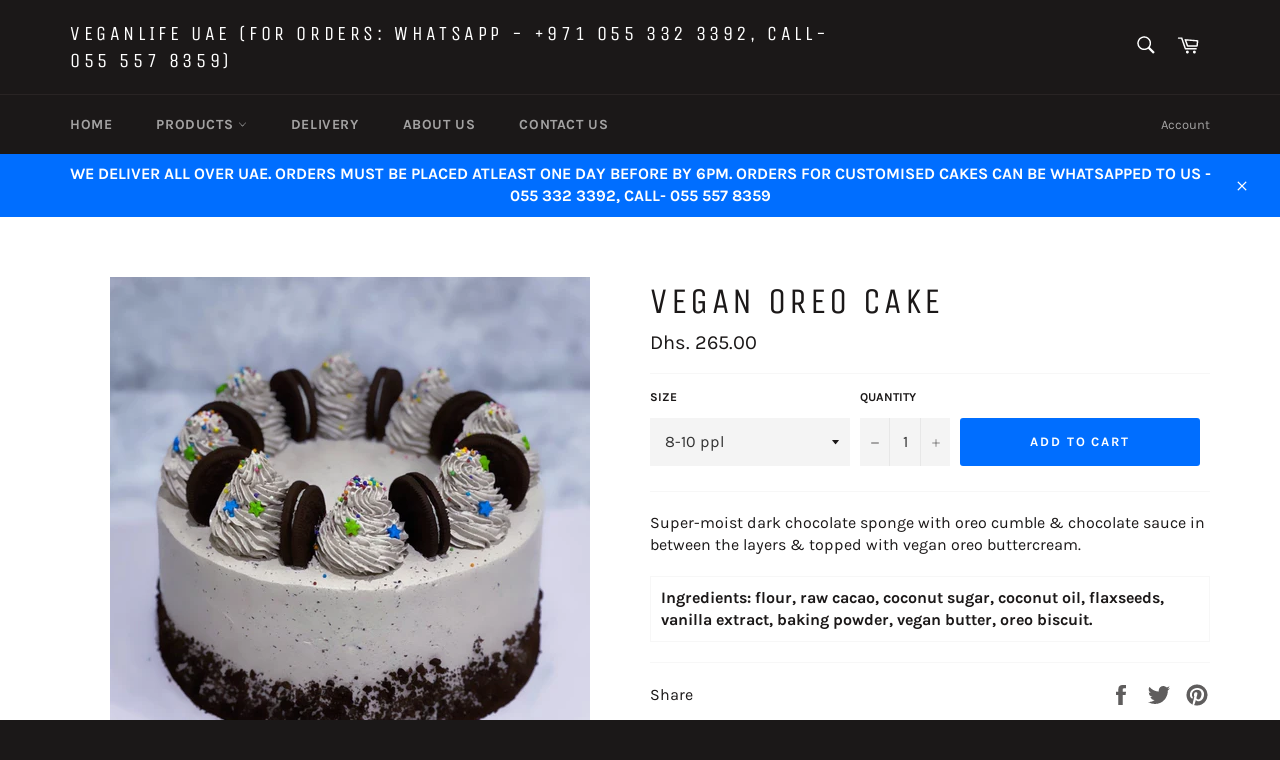

--- FILE ---
content_type: text/html; charset=utf-8
request_url: https://www.veganlifeuae.com/products/vegan-oreo-cake
body_size: 80293
content:
<!doctype html>
<html class="no-js" lang="en">
<head>

  <meta charset="utf-8">
  <meta http-equiv="X-UA-Compatible" content="IE=edge,chrome=1">
  <meta name="viewport" content="width=device-width,initial-scale=1">
  <meta name="theme-color" content="#1b1818">

  
    <link rel="shortcut icon" href="//www.veganlifeuae.com/cdn/shop/files/cropped_32x32.gif?v=1613518431" type="image/png">
  

  <link rel="canonical" href="https://www.veganlifeuae.com/products/vegan-oreo-cake">
  <title>
  Vegan Oreo Cake &ndash; Veganlife UAE (FOR ORDERS: Whatsapp - +971 055 332 3392, Call- 055 557 8359)
  </title>

  
    <meta name="description" content="Super-moist dark chocolate sponge with oreo cumble &amp;amp; chocolate sauce in between the layers &amp;amp; topped with vegan oreo buttercream.  Ingredients: flour, raw cacao, coconut sugar, coconut oil, flaxseeds, vanilla extract, baking powder, vegan butter, oreo biscuit. ">
  

  <!-- /snippets/social-meta-tags.liquid -->




<meta property="og:site_name" content="Veganlife UAE (FOR ORDERS: Whatsapp - +971 055 332 3392, Call- 055 557 8359)">
<meta property="og:url" content="https://www.veganlifeuae.com/products/vegan-oreo-cake">
<meta property="og:title" content="Vegan Oreo Cake">
<meta property="og:type" content="product">
<meta property="og:description" content="Super-moist dark chocolate sponge with oreo cumble &amp;amp; chocolate sauce in between the layers &amp;amp; topped with vegan oreo buttercream.  Ingredients: flour, raw cacao, coconut sugar, coconut oil, flaxseeds, vanilla extract, baking powder, vegan butter, oreo biscuit. ">

  <meta property="og:price:amount" content="265.00">
  <meta property="og:price:currency" content="AED">

<meta property="og:image" content="http://www.veganlifeuae.com/cdn/shop/products/IMG_0066_1200x1200.jpg?v=1605959935">
<meta property="og:image:secure_url" content="https://www.veganlifeuae.com/cdn/shop/products/IMG_0066_1200x1200.jpg?v=1605959935">


<meta name="twitter:card" content="summary_large_image">
<meta name="twitter:title" content="Vegan Oreo Cake">
<meta name="twitter:description" content="Super-moist dark chocolate sponge with oreo cumble &amp;amp; chocolate sauce in between the layers &amp;amp; topped with vegan oreo buttercream.  Ingredients: flour, raw cacao, coconut sugar, coconut oil, flaxseeds, vanilla extract, baking powder, vegan butter, oreo biscuit. ">


  <script>
    document.documentElement.className = document.documentElement.className.replace('no-js', 'js');
  </script>

  <link href="//www.veganlifeuae.com/cdn/shop/t/4/assets/theme.scss.css?v=2938243349012100341713165791" rel="stylesheet" type="text/css" media="all" />

  <script>
    window.theme = window.theme || {};

    theme.strings = {
      stockAvailable: "1 available",
      addToCart: "Add to Cart",
      soldOut: "Sold Out",
      unavailable: "Unavailable",
      noStockAvailable: "The item could not be added to your cart because there are not enough in stock.",
      willNotShipUntil: "Will not ship until [date]",
      willBeInStockAfter: "Will be in stock after [date]",
      totalCartDiscount: "You're saving [savings]",
      addressError: "Error looking up that address",
      addressNoResults: "No results for that address",
      addressQueryLimit: "You have exceeded the Google API usage limit. Consider upgrading to a \u003ca href=\"https:\/\/developers.google.com\/maps\/premium\/usage-limits\"\u003ePremium Plan\u003c\/a\u003e.",
      authError: "There was a problem authenticating your Google Maps API Key.",
      slideNumber: "Slide [slide_number], current"
    };
  </script>

  <script src="//www.veganlifeuae.com/cdn/shop/t/4/assets/lazysizes.min.js?v=56045284683979784691562573283" async="async"></script>

  

  <script src="//www.veganlifeuae.com/cdn/shop/t/4/assets/vendor.js?v=59352919779726365461562573283" defer="defer"></script>

  
    <script>
      window.theme = window.theme || {};
      theme.moneyFormat = "Dhs. {{amount}}";
    </script>
  

  <script src="//www.veganlifeuae.com/cdn/shop/t/4/assets/theme.js?v=33526341595114328801562573283" defer="defer"></script>

  <script>window.performance && window.performance.mark && window.performance.mark('shopify.content_for_header.start');</script><meta name="google-site-verification" content="FH_oDPg08ISXqQEhRHkwSXQIsEB8pvJ4GGdKTls_5cM">
<meta id="shopify-digital-wallet" name="shopify-digital-wallet" content="/2687205465/digital_wallets/dialog">
<link rel="alternate" type="application/json+oembed" href="https://www.veganlifeuae.com/products/vegan-oreo-cake.oembed">
<script async="async" src="/checkouts/internal/preloads.js?locale=en-AE"></script>
<script id="shopify-features" type="application/json">{"accessToken":"04fd157706c79214e078be84e79eaeb9","betas":["rich-media-storefront-analytics"],"domain":"www.veganlifeuae.com","predictiveSearch":true,"shopId":2687205465,"locale":"en"}</script>
<script>var Shopify = Shopify || {};
Shopify.shop = "veganlifeuae.myshopify.com";
Shopify.locale = "en";
Shopify.currency = {"active":"AED","rate":"1.0"};
Shopify.country = "AE";
Shopify.theme = {"name":"Venture","id":44786876505,"schema_name":"Venture","schema_version":"9.3.0","theme_store_id":775,"role":"main"};
Shopify.theme.handle = "null";
Shopify.theme.style = {"id":null,"handle":null};
Shopify.cdnHost = "www.veganlifeuae.com/cdn";
Shopify.routes = Shopify.routes || {};
Shopify.routes.root = "/";</script>
<script type="module">!function(o){(o.Shopify=o.Shopify||{}).modules=!0}(window);</script>
<script>!function(o){function n(){var o=[];function n(){o.push(Array.prototype.slice.apply(arguments))}return n.q=o,n}var t=o.Shopify=o.Shopify||{};t.loadFeatures=n(),t.autoloadFeatures=n()}(window);</script>
<script id="shop-js-analytics" type="application/json">{"pageType":"product"}</script>
<script defer="defer" async type="module" src="//www.veganlifeuae.com/cdn/shopifycloud/shop-js/modules/v2/client.init-shop-cart-sync_BT-GjEfc.en.esm.js"></script>
<script defer="defer" async type="module" src="//www.veganlifeuae.com/cdn/shopifycloud/shop-js/modules/v2/chunk.common_D58fp_Oc.esm.js"></script>
<script defer="defer" async type="module" src="//www.veganlifeuae.com/cdn/shopifycloud/shop-js/modules/v2/chunk.modal_xMitdFEc.esm.js"></script>
<script type="module">
  await import("//www.veganlifeuae.com/cdn/shopifycloud/shop-js/modules/v2/client.init-shop-cart-sync_BT-GjEfc.en.esm.js");
await import("//www.veganlifeuae.com/cdn/shopifycloud/shop-js/modules/v2/chunk.common_D58fp_Oc.esm.js");
await import("//www.veganlifeuae.com/cdn/shopifycloud/shop-js/modules/v2/chunk.modal_xMitdFEc.esm.js");

  window.Shopify.SignInWithShop?.initShopCartSync?.({"fedCMEnabled":true,"windoidEnabled":true});

</script>
<script>(function() {
  var isLoaded = false;
  function asyncLoad() {
    if (isLoaded) return;
    isLoaded = true;
    var urls = ["https:\/\/instafeed.nfcube.com\/cdn\/3a4655a29d68b384253ddd4c2d02750a.js?shop=veganlifeuae.myshopify.com","https:\/\/chimpstatic.com\/mcjs-connected\/js\/users\/15d0f475fa26198b160967f30\/58face3d9119f67b4e925b5a3.js?shop=veganlifeuae.myshopify.com","\/\/cdn.ywxi.net\/js\/partner-shopify.js?shop=veganlifeuae.myshopify.com","\/\/cdn.ywxi.net\/js\/partner-shopify.js?shop=veganlifeuae.myshopify.com","https:\/\/js.smile.io\/v1\/smile-shopify.js?shop=veganlifeuae.myshopify.com","https:\/\/cdn.shopify.com\/s\/files\/1\/0026\/8720\/5465\/t\/4\/assets\/sca-qv-scripts-noconfig.js?361\u0026shop=veganlifeuae.myshopify.com","https:\/\/slots-app.logbase.io\/slots-script-tag.js?shop=veganlifeuae.myshopify.com","https:\/\/cdn.hextom.com\/js\/quickannouncementbar.js?shop=veganlifeuae.myshopify.com"];
    for (var i = 0; i < urls.length; i++) {
      var s = document.createElement('script');
      s.type = 'text/javascript';
      s.async = true;
      s.src = urls[i];
      var x = document.getElementsByTagName('script')[0];
      x.parentNode.insertBefore(s, x);
    }
  };
  if(window.attachEvent) {
    window.attachEvent('onload', asyncLoad);
  } else {
    window.addEventListener('load', asyncLoad, false);
  }
})();</script>
<script id="__st">var __st={"a":2687205465,"offset":14400,"reqid":"d2fd21e7-2335-45a8-a327-847c4bb963ec-1769320947","pageurl":"www.veganlifeuae.com\/products\/vegan-oreo-cake","u":"2aa838b56899","p":"product","rtyp":"product","rid":6093431734469};</script>
<script>window.ShopifyPaypalV4VisibilityTracking = true;</script>
<script id="captcha-bootstrap">!function(){'use strict';const t='contact',e='account',n='new_comment',o=[[t,t],['blogs',n],['comments',n],[t,'customer']],c=[[e,'customer_login'],[e,'guest_login'],[e,'recover_customer_password'],[e,'create_customer']],r=t=>t.map((([t,e])=>`form[action*='/${t}']:not([data-nocaptcha='true']) input[name='form_type'][value='${e}']`)).join(','),a=t=>()=>t?[...document.querySelectorAll(t)].map((t=>t.form)):[];function s(){const t=[...o],e=r(t);return a(e)}const i='password',u='form_key',d=['recaptcha-v3-token','g-recaptcha-response','h-captcha-response',i],f=()=>{try{return window.sessionStorage}catch{return}},m='__shopify_v',_=t=>t.elements[u];function p(t,e,n=!1){try{const o=window.sessionStorage,c=JSON.parse(o.getItem(e)),{data:r}=function(t){const{data:e,action:n}=t;return t[m]||n?{data:e,action:n}:{data:t,action:n}}(c);for(const[e,n]of Object.entries(r))t.elements[e]&&(t.elements[e].value=n);n&&o.removeItem(e)}catch(o){console.error('form repopulation failed',{error:o})}}const l='form_type',E='cptcha';function T(t){t.dataset[E]=!0}const w=window,h=w.document,L='Shopify',v='ce_forms',y='captcha';let A=!1;((t,e)=>{const n=(g='f06e6c50-85a8-45c8-87d0-21a2b65856fe',I='https://cdn.shopify.com/shopifycloud/storefront-forms-hcaptcha/ce_storefront_forms_captcha_hcaptcha.v1.5.2.iife.js',D={infoText:'Protected by hCaptcha',privacyText:'Privacy',termsText:'Terms'},(t,e,n)=>{const o=w[L][v],c=o.bindForm;if(c)return c(t,g,e,D).then(n);var r;o.q.push([[t,g,e,D],n]),r=I,A||(h.body.append(Object.assign(h.createElement('script'),{id:'captcha-provider',async:!0,src:r})),A=!0)});var g,I,D;w[L]=w[L]||{},w[L][v]=w[L][v]||{},w[L][v].q=[],w[L][y]=w[L][y]||{},w[L][y].protect=function(t,e){n(t,void 0,e),T(t)},Object.freeze(w[L][y]),function(t,e,n,w,h,L){const[v,y,A,g]=function(t,e,n){const i=e?o:[],u=t?c:[],d=[...i,...u],f=r(d),m=r(i),_=r(d.filter((([t,e])=>n.includes(e))));return[a(f),a(m),a(_),s()]}(w,h,L),I=t=>{const e=t.target;return e instanceof HTMLFormElement?e:e&&e.form},D=t=>v().includes(t);t.addEventListener('submit',(t=>{const e=I(t);if(!e)return;const n=D(e)&&!e.dataset.hcaptchaBound&&!e.dataset.recaptchaBound,o=_(e),c=g().includes(e)&&(!o||!o.value);(n||c)&&t.preventDefault(),c&&!n&&(function(t){try{if(!f())return;!function(t){const e=f();if(!e)return;const n=_(t);if(!n)return;const o=n.value;o&&e.removeItem(o)}(t);const e=Array.from(Array(32),(()=>Math.random().toString(36)[2])).join('');!function(t,e){_(t)||t.append(Object.assign(document.createElement('input'),{type:'hidden',name:u})),t.elements[u].value=e}(t,e),function(t,e){const n=f();if(!n)return;const o=[...t.querySelectorAll(`input[type='${i}']`)].map((({name:t})=>t)),c=[...d,...o],r={};for(const[a,s]of new FormData(t).entries())c.includes(a)||(r[a]=s);n.setItem(e,JSON.stringify({[m]:1,action:t.action,data:r}))}(t,e)}catch(e){console.error('failed to persist form',e)}}(e),e.submit())}));const S=(t,e)=>{t&&!t.dataset[E]&&(n(t,e.some((e=>e===t))),T(t))};for(const o of['focusin','change'])t.addEventListener(o,(t=>{const e=I(t);D(e)&&S(e,y())}));const B=e.get('form_key'),M=e.get(l),P=B&&M;t.addEventListener('DOMContentLoaded',(()=>{const t=y();if(P)for(const e of t)e.elements[l].value===M&&p(e,B);[...new Set([...A(),...v().filter((t=>'true'===t.dataset.shopifyCaptcha))])].forEach((e=>S(e,t)))}))}(h,new URLSearchParams(w.location.search),n,t,e,['guest_login'])})(!0,!0)}();</script>
<script integrity="sha256-4kQ18oKyAcykRKYeNunJcIwy7WH5gtpwJnB7kiuLZ1E=" data-source-attribution="shopify.loadfeatures" defer="defer" src="//www.veganlifeuae.com/cdn/shopifycloud/storefront/assets/storefront/load_feature-a0a9edcb.js" crossorigin="anonymous"></script>
<script data-source-attribution="shopify.dynamic_checkout.dynamic.init">var Shopify=Shopify||{};Shopify.PaymentButton=Shopify.PaymentButton||{isStorefrontPortableWallets:!0,init:function(){window.Shopify.PaymentButton.init=function(){};var t=document.createElement("script");t.src="https://www.veganlifeuae.com/cdn/shopifycloud/portable-wallets/latest/portable-wallets.en.js",t.type="module",document.head.appendChild(t)}};
</script>
<script data-source-attribution="shopify.dynamic_checkout.buyer_consent">
  function portableWalletsHideBuyerConsent(e){var t=document.getElementById("shopify-buyer-consent"),n=document.getElementById("shopify-subscription-policy-button");t&&n&&(t.classList.add("hidden"),t.setAttribute("aria-hidden","true"),n.removeEventListener("click",e))}function portableWalletsShowBuyerConsent(e){var t=document.getElementById("shopify-buyer-consent"),n=document.getElementById("shopify-subscription-policy-button");t&&n&&(t.classList.remove("hidden"),t.removeAttribute("aria-hidden"),n.addEventListener("click",e))}window.Shopify?.PaymentButton&&(window.Shopify.PaymentButton.hideBuyerConsent=portableWalletsHideBuyerConsent,window.Shopify.PaymentButton.showBuyerConsent=portableWalletsShowBuyerConsent);
</script>
<script data-source-attribution="shopify.dynamic_checkout.cart.bootstrap">document.addEventListener("DOMContentLoaded",(function(){function t(){return document.querySelector("shopify-accelerated-checkout-cart, shopify-accelerated-checkout")}if(t())Shopify.PaymentButton.init();else{new MutationObserver((function(e,n){t()&&(Shopify.PaymentButton.init(),n.disconnect())})).observe(document.body,{childList:!0,subtree:!0})}}));
</script>

<script>window.performance && window.performance.mark && window.performance.mark('shopify.content_for_header.end');</script>
<link rel="stylesheet" href="//www.veganlifeuae.com/cdn/shop/t/4/assets/sca-quick-view.css?v=137430769807432326481564741692">
<link rel="stylesheet" href="//www.veganlifeuae.com/cdn/shop/t/4/assets/sca-jquery.fancybox.css?v=152214158924873746481564741691">
<script src="//www.veganlifeuae.com/cdn/shopifycloud/storefront/assets/themes_support/option_selection-b017cd28.js" type="text/javascript"></script>
<script src="//www.veganlifeuae.com/cdn/shop/t/4/assets/sca-qv-scripts-noconfig.js?v=158338195008041158731564741689" type="text/javascript"></script>
 <script>
  if(typeof jQuery == 'undefined'){
      !function(e,t){"use strict";"object"==typeof module&&"object"==typeof module.exports?module.exports=e.document?t(e,!0):function(e){if(!e.document)throw new Error("jQuery requires a window with a document");return t(e)}:t(e)}("undefined"!=typeof window?window:this,function(C,e){"use strict";var t=[],E=C.document,r=Object.getPrototypeOf,s=t.slice,g=t.concat,u=t.push,i=t.indexOf,n={},o=n.toString,v=n.hasOwnProperty,a=v.toString,l=a.call(Object),y={},m=function(e){return"function"==typeof e&&"number"!=typeof e.nodeType},x=function(e){return null!=e&&e===e.window},c={type:!0,src:!0,nonce:!0,noModule:!0};function b(e,t,n){var r,i,o=(n=n||E).createElement("script");if(o.text=e,t)for(r in c)(i=t[r]||t.getAttribute&&t.getAttribute(r))&&o.setAttribute(r,i);n.head.appendChild(o).parentNode.removeChild(o)}function w(e){return null==e?e+"":"object"==typeof e||"function"==typeof e?n[o.call(e)]||"object":typeof e}var f="3.4.1",k=function(e,t){return new k.fn.init(e,t)},p=/^[\s\uFEFF\xA0]+|[\s\uFEFF\xA0]+$/g;function d(e){var t=!!e&&"length"in e&&e.length,n=w(e);return!m(e)&&!x(e)&&("array"===n||0===t||"number"==typeof t&&0<t&&t-1 in e)}k.fn=k.prototype={jquery:f,constructor:k,length:0,toArray:function(){return s.call(this)},get:function(e){return null==e?s.call(this):e<0?this[e+this.length]:this[e]},pushStack:function(e){var t=k.merge(this.constructor(),e);return t.prevObject=this,t},each:function(e){return k.each(this,e)},map:function(n){return this.pushStack(k.map(this,function(e,t){return n.call(e,t,e)}))},slice:function(){return this.pushStack(s.apply(this,arguments))},first:function(){return this.eq(0)},last:function(){return this.eq(-1)},eq:function(e){var t=this.length,n=+e+(e<0?t:0);return this.pushStack(0<=n&&n<t?[this[n]]:[])},end:function(){return this.prevObject||this.constructor()},push:u,sort:t.sort,splice:t.splice},k.extend=k.fn.extend=function(){var e,t,n,r,i,o,a=arguments[0]||{},s=1,u=arguments.length,l=!1;for("boolean"==typeof a&&(l=a,a=arguments[s]||{},s++),"object"==typeof a||m(a)||(a={}),s===u&&(a=this,s--);s<u;s++)if(null!=(e=arguments[s]))for(t in e)r=e[t],"__proto__"!==t&&a!==r&&(l&&r&&(k.isPlainObject(r)||(i=Array.isArray(r)))?(n=a[t],o=i&&!Array.isArray(n)?[]:i||k.isPlainObject(n)?n:{},i=!1,a[t]=k.extend(l,o,r)):void 0!==r&&(a[t]=r));return a},k.extend({expando:"jQuery"+(f+Math.random()).replace(/\D/g,""),isReady:!0,error:function(e){throw new Error(e)},noop:function(){},isPlainObject:function(e){var t,n;return!(!e||"[object Object]"!==o.call(e))&&(!(t=r(e))||"function"==typeof(n=v.call(t,"constructor")&&t.constructor)&&a.call(n)===l)},isEmptyObject:function(e){var t;for(t in e)return!1;return!0},globalEval:function(e,t){b(e,{nonce:t&&t.nonce})},each:function(e,t){var n,r=0;if(d(e)){for(n=e.length;r<n;r++)if(!1===t.call(e[r],r,e[r]))break}else for(r in e)if(!1===t.call(e[r],r,e[r]))break;return e},trim:function(e){return null==e?"":(e+"").replace(p,"")},makeArray:function(e,t){var n=t||[];return null!=e&&(d(Object(e))?k.merge(n,"string"==typeof e?[e]:e):u.call(n,e)),n},inArray:function(e,t,n){return null==t?-1:i.call(t,e,n)},merge:function(e,t){for(var n=+t.length,r=0,i=e.length;r<n;r++)e[i++]=t[r];return e.length=i,e},grep:function(e,t,n){for(var r=[],i=0,o=e.length,a=!n;i<o;i++)!t(e[i],i)!==a&&r.push(e[i]);return r},map:function(e,t,n){var r,i,o=0,a=[];if(d(e))for(r=e.length;o<r;o++)null!=(i=t(e[o],o,n))&&a.push(i);else for(o in e)null!=(i=t(e[o],o,n))&&a.push(i);return g.apply([],a)},guid:1,support:y}),"function"==typeof Symbol&&(k.fn[Symbol.iterator]=t[Symbol.iterator]),k.each("Boolean Number String Function Array Date RegExp Object Error Symbol".split(" "),function(e,t){n["[object "+t+"]"]=t.toLowerCase()});var h=function(n){var e,d,b,o,i,h,f,g,w,u,l,T,C,a,E,v,s,c,y,k="sizzle"+1*new Date,m=n.document,S=0,r=0,p=ue(),x=ue(),N=ue(),A=ue(),D=function(e,t){return e===t&&(l=!0),0},j={}.hasOwnProperty,t=[],q=t.pop,L=t.push,H=t.push,O=t.slice,P=function(e,t){for(var n=0,r=e.length;n<r;n++)if(e[n]===t)return n;return-1},R="checked|selected|async|autofocus|autoplay|controls|defer|disabled|hidden|ismap|loop|multiple|open|readonly|required|scoped",M="[\\x20\\t\\r\\n\\f]",I="(?:\\\\.|[\\w-]|[^\0-\\xa0])+",W="\\["+M+"*("+I+")(?:"+M+"*([*^$|!~]?=)"+M+"*(?:'((?:\\\\.|[^\\\\'])*)'|\"((?:\\\\.|[^\\\\\"])*)\"|("+I+"))|)"+M+"*\\]",$=":("+I+")(?:\\((('((?:\\\\.|[^\\\\'])*)'|\"((?:\\\\.|[^\\\\\"])*)\")|((?:\\\\.|[^\\\\()[\\]]|"+W+")*)|.*)\\)|)",F=new RegExp(M+"+","g"),B=new RegExp("^"+M+"+|((?:^|[^\\\\])(?:\\\\.)*)"+M+"+$","g"),_=new RegExp("^"+M+"*,"+M+"*"),z=new RegExp("^"+M+"*([>+~]|"+M+")"+M+"*"),U=new RegExp(M+"|>"),X=new RegExp($),V=new RegExp("^"+I+"$"),G={ID:new RegExp("^#("+I+")"),CLASS:new RegExp("^\\.("+I+")"),TAG:new RegExp("^("+I+"|[*])"),ATTR:new RegExp("^"+W),PSEUDO:new RegExp("^"+$),CHILD:new RegExp("^:(only|first|last|nth|nth-last)-(child|of-type)(?:\\("+M+"*(even|odd|(([+-]|)(\\d*)n|)"+M+"*(?:([+-]|)"+M+"*(\\d+)|))"+M+"*\\)|)","i"),bool:new RegExp("^(?:"+R+")$","i"),needsContext:new RegExp("^"+M+"*[>+~]|:(even|odd|eq|gt|lt|nth|first|last)(?:\\("+M+"*((?:-\\d)?\\d*)"+M+"*\\)|)(?=[^-]|$)","i")},Y=/HTML$/i,Q=/^(?:input|select|textarea|button)$/i,J=/^h\d$/i,K=/^[^{]+\{\s*\[native \w/,Z=/^(?:#([\w-]+)|(\w+)|\.([\w-]+))$/,ee=/[+~]/,te=new RegExp("\\\\([\\da-f]{1,6}"+M+"?|("+M+")|.)","ig"),ne=function(e,t,n){var r="0x"+t-65536;return r!=r||n?t:r<0?String.fromCharCode(r+65536):String.fromCharCode(r>>10|55296,1023&r|56320)},re=/([\0-\x1f\x7f]|^-?\d)|^-$|[^\0-\x1f\x7f-\uFFFF\w-]/g,ie=function(e,t){return t?"\0"===e?"\ufffd":e.slice(0,-1)+"\\"+e.charCodeAt(e.length-1).toString(16)+" ":"\\"+e},oe=function(){T()},ae=be(function(e){return!0===e.disabled&&"fieldset"===e.nodeName.toLowerCase()},{dir:"parentNode",next:"legend"});try{H.apply(t=O.call(m.childNodes),m.childNodes),t[m.childNodes.length].nodeType}catch(e){H={apply:t.length?function(e,t){L.apply(e,O.call(t))}:function(e,t){var n=e.length,r=0;while(e[n++]=t[r++]);e.length=n-1}}}function se(t,e,n,r){var i,o,a,s,u,l,c,f=e&&e.ownerDocument,p=e?e.nodeType:9;if(n=n||[],"string"!=typeof t||!t||1!==p&&9!==p&&11!==p)return n;if(!r&&((e?e.ownerDocument||e:m)!==C&&T(e),e=e||C,E)){if(11!==p&&(u=Z.exec(t)))if(i=u[1]){if(9===p){if(!(a=e.getElementById(i)))return n;if(a.id===i)return n.push(a),n}else if(f&&(a=f.getElementById(i))&&y(e,a)&&a.id===i)return n.push(a),n}else{if(u[2])return H.apply(n,e.getElementsByTagName(t)),n;if((i=u[3])&&d.getElementsByClassName&&e.getElementsByClassName)return H.apply(n,e.getElementsByClassName(i)),n}if(d.qsa&&!A[t+" "]&&(!v||!v.test(t))&&(1!==p||"object"!==e.nodeName.toLowerCase())){if(c=t,f=e,1===p&&U.test(t)){(s=e.getAttribute("id"))?s=s.replace(re,ie):e.setAttribute("id",s=k),o=(l=h(t)).length;while(o--)l[o]="#"+s+" "+xe(l[o]);c=l.join(","),f=ee.test(t)&&ye(e.parentNode)||e}try{return H.apply(n,f.querySelectorAll(c)),n}catch(e){A(t,!0)}finally{s===k&&e.removeAttribute("id")}}}return g(t.replace(B,"$1"),e,n,r)}function ue(){var r=[];return function e(t,n){return r.push(t+" ")>b.cacheLength&&delete e[r.shift()],e[t+" "]=n}}function le(e){return e[k]=!0,e}function ce(e){var t=C.createElement("fieldset");try{return!!e(t)}catch(e){return!1}finally{t.parentNode&&t.parentNode.removeChild(t),t=null}}function fe(e,t){var n=e.split("|"),r=n.length;while(r--)b.attrHandle[n[r]]=t}function pe(e,t){var n=t&&e,r=n&&1===e.nodeType&&1===t.nodeType&&e.sourceIndex-t.sourceIndex;if(r)return r;if(n)while(n=n.nextSibling)if(n===t)return-1;return e?1:-1}function de(t){return function(e){return"input"===e.nodeName.toLowerCase()&&e.type===t}}function he(n){return function(e){var t=e.nodeName.toLowerCase();return("input"===t||"button"===t)&&e.type===n}}function ge(t){return function(e){return"form"in e?e.parentNode&&!1===e.disabled?"label"in e?"label"in e.parentNode?e.parentNode.disabled===t:e.disabled===t:e.isDisabled===t||e.isDisabled!==!t&&ae(e)===t:e.disabled===t:"label"in e&&e.disabled===t}}function ve(a){return le(function(o){return o=+o,le(function(e,t){var n,r=a([],e.length,o),i=r.length;while(i--)e[n=r[i]]&&(e[n]=!(t[n]=e[n]))})})}function ye(e){return e&&"undefined"!=typeof e.getElementsByTagName&&e}for(e in d=se.support={},i=se.isXML=function(e){var t=e.namespaceURI,n=(e.ownerDocument||e).documentElement;return!Y.test(t||n&&n.nodeName||"HTML")},T=se.setDocument=function(e){var t,n,r=e?e.ownerDocument||e:m;return r!==C&&9===r.nodeType&&r.documentElement&&(a=(C=r).documentElement,E=!i(C),m!==C&&(n=C.defaultView)&&n.top!==n&&(n.addEventListener?n.addEventListener("unload",oe,!1):n.attachEvent&&n.attachEvent("onunload",oe)),d.attributes=ce(function(e){return e.className="i",!e.getAttribute("className")}),d.getElementsByTagName=ce(function(e){return e.appendChild(C.createComment("")),!e.getElementsByTagName("*").length}),d.getElementsByClassName=K.test(C.getElementsByClassName),d.getById=ce(function(e){return a.appendChild(e).id=k,!C.getElementsByName||!C.getElementsByName(k).length}),d.getById?(b.filter.ID=function(e){var t=e.replace(te,ne);return function(e){return e.getAttribute("id")===t}},b.find.ID=function(e,t){if("undefined"!=typeof t.getElementById&&E){var n=t.getElementById(e);return n?[n]:[]}}):(b.filter.ID=function(e){var n=e.replace(te,ne);return function(e){var t="undefined"!=typeof e.getAttributeNode&&e.getAttributeNode("id");return t&&t.value===n}},b.find.ID=function(e,t){if("undefined"!=typeof t.getElementById&&E){var n,r,i,o=t.getElementById(e);if(o){if((n=o.getAttributeNode("id"))&&n.value===e)return[o];i=t.getElementsByName(e),r=0;while(o=i[r++])if((n=o.getAttributeNode("id"))&&n.value===e)return[o]}return[]}}),b.find.TAG=d.getElementsByTagName?function(e,t){return"undefined"!=typeof t.getElementsByTagName?t.getElementsByTagName(e):d.qsa?t.querySelectorAll(e):void 0}:function(e,t){var n,r=[],i=0,o=t.getElementsByTagName(e);if("*"===e){while(n=o[i++])1===n.nodeType&&r.push(n);return r}return o},b.find.CLASS=d.getElementsByClassName&&function(e,t){if("undefined"!=typeof t.getElementsByClassName&&E)return t.getElementsByClassName(e)},s=[],v=[],(d.qsa=K.test(C.querySelectorAll))&&(ce(function(e){a.appendChild(e).innerHTML="<a id='"+k+"'></a><select id='"+k+"-\r\\' msallowcapture=''><option selected=''></option></select>",e.querySelectorAll("[msallowcapture^='']").length&&v.push("[*^$]="+M+"*(?:''|\"\")"),e.querySelectorAll("[selected]").length||v.push("\\["+M+"*(?:value|"+R+")"),e.querySelectorAll("[id~="+k+"-]").length||v.push("~="),e.querySelectorAll(":checked").length||v.push(":checked"),e.querySelectorAll("a#"+k+"+*").length||v.push(".#.+[+~]")}),ce(function(e){e.innerHTML="<a href='' disabled='disabled'></a><select disabled='disabled'><option/></select>";var t=C.createElement("input");t.setAttribute("type","hidden"),e.appendChild(t).setAttribute("name","D"),e.querySelectorAll("[name=d]").length&&v.push("name"+M+"*[*^$|!~]?="),2!==e.querySelectorAll(":enabled").length&&v.push(":enabled",":disabled"),a.appendChild(e).disabled=!0,2!==e.querySelectorAll(":disabled").length&&v.push(":enabled",":disabled"),e.querySelectorAll("*,:x"),v.push(",.*:")})),(d.matchesSelector=K.test(c=a.matches||a.webkitMatchesSelector||a.mozMatchesSelector||a.oMatchesSelector||a.msMatchesSelector))&&ce(function(e){d.disconnectedMatch=c.call(e,"*"),c.call(e,"[s!='']:x"),s.push("!=",$)}),v=v.length&&new RegExp(v.join("|")),s=s.length&&new RegExp(s.join("|")),t=K.test(a.compareDocumentPosition),y=t||K.test(a.contains)?function(e,t){var n=9===e.nodeType?e.documentElement:e,r=t&&t.parentNode;return e===r||!(!r||1!==r.nodeType||!(n.contains?n.contains(r):e.compareDocumentPosition&&16&e.compareDocumentPosition(r)))}:function(e,t){if(t)while(t=t.parentNode)if(t===e)return!0;return!1},D=t?function(e,t){if(e===t)return l=!0,0;var n=!e.compareDocumentPosition-!t.compareDocumentPosition;return n||(1&(n=(e.ownerDocument||e)===(t.ownerDocument||t)?e.compareDocumentPosition(t):1)||!d.sortDetached&&t.compareDocumentPosition(e)===n?e===C||e.ownerDocument===m&&y(m,e)?-1:t===C||t.ownerDocument===m&&y(m,t)?1:u?P(u,e)-P(u,t):0:4&n?-1:1)}:function(e,t){if(e===t)return l=!0,0;var n,r=0,i=e.parentNode,o=t.parentNode,a=[e],s=[t];if(!i||!o)return e===C?-1:t===C?1:i?-1:o?1:u?P(u,e)-P(u,t):0;if(i===o)return pe(e,t);n=e;while(n=n.parentNode)a.unshift(n);n=t;while(n=n.parentNode)s.unshift(n);while(a[r]===s[r])r++;return r?pe(a[r],s[r]):a[r]===m?-1:s[r]===m?1:0}),C},se.matches=function(e,t){return se(e,null,null,t)},se.matchesSelector=function(e,t){if((e.ownerDocument||e)!==C&&T(e),d.matchesSelector&&E&&!A[t+" "]&&(!s||!s.test(t))&&(!v||!v.test(t)))try{var n=c.call(e,t);if(n||d.disconnectedMatch||e.document&&11!==e.document.nodeType)return n}catch(e){A(t,!0)}return 0<se(t,C,null,[e]).length},se.contains=function(e,t){return(e.ownerDocument||e)!==C&&T(e),y(e,t)},se.attr=function(e,t){(e.ownerDocument||e)!==C&&T(e);var n=b.attrHandle[t.toLowerCase()],r=n&&j.call(b.attrHandle,t.toLowerCase())?n(e,t,!E):void 0;return void 0!==r?r:d.attributes||!E?e.getAttribute(t):(r=e.getAttributeNode(t))&&r.specified?r.value:null},se.escape=function(e){return(e+"").replace(re,ie)},se.error=function(e){throw new Error("Syntax error, unrecognized expression: "+e)},se.uniqueSort=function(e){var t,n=[],r=0,i=0;if(l=!d.detectDuplicates,u=!d.sortStable&&e.slice(0),e.sort(D),l){while(t=e[i++])t===e[i]&&(r=n.push(i));while(r--)e.splice(n[r],1)}return u=null,e},o=se.getText=function(e){var t,n="",r=0,i=e.nodeType;if(i){if(1===i||9===i||11===i){if("string"==typeof e.textContent)return e.textContent;for(e=e.firstChild;e;e=e.nextSibling)n+=o(e)}else if(3===i||4===i)return e.nodeValue}else while(t=e[r++])n+=o(t);return n},(b=se.selectors={cacheLength:50,createPseudo:le,match:G,attrHandle:{},find:{},relative:{">":{dir:"parentNode",first:!0}," ":{dir:"parentNode"},"+":{dir:"previousSibling",first:!0},"~":{dir:"previousSibling"}},preFilter:{ATTR:function(e){return e[1]=e[1].replace(te,ne),e[3]=(e[3]||e[4]||e[5]||"").replace(te,ne),"~="===e[2]&&(e[3]=" "+e[3]+" "),e.slice(0,4)},CHILD:function(e){return e[1]=e[1].toLowerCase(),"nth"===e[1].slice(0,3)?(e[3]||se.error(e[0]),e[4]=+(e[4]?e[5]+(e[6]||1):2*("even"===e[3]||"odd"===e[3])),e[5]=+(e[7]+e[8]||"odd"===e[3])):e[3]&&se.error(e[0]),e},PSEUDO:function(e){var t,n=!e[6]&&e[2];return G.CHILD.test(e[0])?null:(e[3]?e[2]=e[4]||e[5]||"":n&&X.test(n)&&(t=h(n,!0))&&(t=n.indexOf(")",n.length-t)-n.length)&&(e[0]=e[0].slice(0,t),e[2]=n.slice(0,t)),e.slice(0,3))}},filter:{TAG:function(e){var t=e.replace(te,ne).toLowerCase();return"*"===e?function(){return!0}:function(e){return e.nodeName&&e.nodeName.toLowerCase()===t}},CLASS:function(e){var t=p[e+" "];return t||(t=new RegExp("(^|"+M+")"+e+"("+M+"|$)"))&&p(e,function(e){return t.test("string"==typeof e.className&&e.className||"undefined"!=typeof e.getAttribute&&e.getAttribute("class")||"")})},ATTR:function(n,r,i){return function(e){var t=se.attr(e,n);return null==t?"!="===r:!r||(t+="","="===r?t===i:"!="===r?t!==i:"^="===r?i&&0===t.indexOf(i):"*="===r?i&&-1<t.indexOf(i):"$="===r?i&&t.slice(-i.length)===i:"~="===r?-1<(" "+t.replace(F," ")+" ").indexOf(i):"|="===r&&(t===i||t.slice(0,i.length+1)===i+"-"))}},CHILD:function(h,e,t,g,v){var y="nth"!==h.slice(0,3),m="last"!==h.slice(-4),x="of-type"===e;return 1===g&&0===v?function(e){return!!e.parentNode}:function(e,t,n){var r,i,o,a,s,u,l=y!==m?"nextSibling":"previousSibling",c=e.parentNode,f=x&&e.nodeName.toLowerCase(),p=!n&&!x,d=!1;if(c){if(y){while(l){a=e;while(a=a[l])if(x?a.nodeName.toLowerCase()===f:1===a.nodeType)return!1;u=l="only"===h&&!u&&"nextSibling"}return!0}if(u=[m?c.firstChild:c.lastChild],m&&p){d=(s=(r=(i=(o=(a=c)[k]||(a[k]={}))[a.uniqueID]||(o[a.uniqueID]={}))[h]||[])[0]===S&&r[1])&&r[2],a=s&&c.childNodes[s];while(a=++s&&a&&a[l]||(d=s=0)||u.pop())if(1===a.nodeType&&++d&&a===e){i[h]=[S,s,d];break}}else if(p&&(d=s=(r=(i=(o=(a=e)[k]||(a[k]={}))[a.uniqueID]||(o[a.uniqueID]={}))[h]||[])[0]===S&&r[1]),!1===d)while(a=++s&&a&&a[l]||(d=s=0)||u.pop())if((x?a.nodeName.toLowerCase()===f:1===a.nodeType)&&++d&&(p&&((i=(o=a[k]||(a[k]={}))[a.uniqueID]||(o[a.uniqueID]={}))[h]=[S,d]),a===e))break;return(d-=v)===g||d%g==0&&0<=d/g}}},PSEUDO:function(e,o){var t,a=b.pseudos[e]||b.setFilters[e.toLowerCase()]||se.error("unsupported pseudo: "+e);return a[k]?a(o):1<a.length?(t=[e,e,"",o],b.setFilters.hasOwnProperty(e.toLowerCase())?le(function(e,t){var n,r=a(e,o),i=r.length;while(i--)e[n=P(e,r[i])]=!(t[n]=r[i])}):function(e){return a(e,0,t)}):a}},pseudos:{not:le(function(e){var r=[],i=[],s=f(e.replace(B,"$1"));return s[k]?le(function(e,t,n,r){var i,o=s(e,null,r,[]),a=e.length;while(a--)(i=o[a])&&(e[a]=!(t[a]=i))}):function(e,t,n){return r[0]=e,s(r,null,n,i),r[0]=null,!i.pop()}}),has:le(function(t){return function(e){return 0<se(t,e).length}}),contains:le(function(t){return t=t.replace(te,ne),function(e){return-1<(e.textContent||o(e)).indexOf(t)}}),lang:le(function(n){return V.test(n||"")||se.error("unsupported lang: "+n),n=n.replace(te,ne).toLowerCase(),function(e){var t;do{if(t=E?e.lang:e.getAttribute("xml:lang")||e.getAttribute("lang"))return(t=t.toLowerCase())===n||0===t.indexOf(n+"-")}while((e=e.parentNode)&&1===e.nodeType);return!1}}),target:function(e){var t=n.location&&n.location.hash;return t&&t.slice(1)===e.id},root:function(e){return e===a},focus:function(e){return e===C.activeElement&&(!C.hasFocus||C.hasFocus())&&!!(e.type||e.href||~e.tabIndex)},enabled:ge(!1),disabled:ge(!0),checked:function(e){var t=e.nodeName.toLowerCase();return"input"===t&&!!e.checked||"option"===t&&!!e.selected},selected:function(e){return e.parentNode&&e.parentNode.selectedIndex,!0===e.selected},empty:function(e){for(e=e.firstChild;e;e=e.nextSibling)if(e.nodeType<6)return!1;return!0},parent:function(e){return!b.pseudos.empty(e)},header:function(e){return J.test(e.nodeName)},input:function(e){return Q.test(e.nodeName)},button:function(e){var t=e.nodeName.toLowerCase();return"input"===t&&"button"===e.type||"button"===t},text:function(e){var t;return"input"===e.nodeName.toLowerCase()&&"text"===e.type&&(null==(t=e.getAttribute("type"))||"text"===t.toLowerCase())},first:ve(function(){return[0]}),last:ve(function(e,t){return[t-1]}),eq:ve(function(e,t,n){return[n<0?n+t:n]}),even:ve(function(e,t){for(var n=0;n<t;n+=2)e.push(n);return e}),odd:ve(function(e,t){for(var n=1;n<t;n+=2)e.push(n);return e}),lt:ve(function(e,t,n){for(var r=n<0?n+t:t<n?t:n;0<=--r;)e.push(r);return e}),gt:ve(function(e,t,n){for(var r=n<0?n+t:n;++r<t;)e.push(r);return e})}}).pseudos.nth=b.pseudos.eq,{radio:!0,checkbox:!0,file:!0,password:!0,image:!0})b.pseudos[e]=de(e);for(e in{submit:!0,reset:!0})b.pseudos[e]=he(e);function me(){}function xe(e){for(var t=0,n=e.length,r="";t<n;t++)r+=e[t].value;return r}function be(s,e,t){var u=e.dir,l=e.next,c=l||u,f=t&&"parentNode"===c,p=r++;return e.first?function(e,t,n){while(e=e[u])if(1===e.nodeType||f)return s(e,t,n);return!1}:function(e,t,n){var r,i,o,a=[S,p];if(n){while(e=e[u])if((1===e.nodeType||f)&&s(e,t,n))return!0}else while(e=e[u])if(1===e.nodeType||f)if(i=(o=e[k]||(e[k]={}))[e.uniqueID]||(o[e.uniqueID]={}),l&&l===e.nodeName.toLowerCase())e=e[u]||e;else{if((r=i[c])&&r[0]===S&&r[1]===p)return a[2]=r[2];if((i[c]=a)[2]=s(e,t,n))return!0}return!1}}function we(i){return 1<i.length?function(e,t,n){var r=i.length;while(r--)if(!i[r](e,t,n))return!1;return!0}:i[0]}function Te(e,t,n,r,i){for(var o,a=[],s=0,u=e.length,l=null!=t;s<u;s++)(o=e[s])&&(n&&!n(o,r,i)||(a.push(o),l&&t.push(s)));return a}function Ce(d,h,g,v,y,e){return v&&!v[k]&&(v=Ce(v)),y&&!y[k]&&(y=Ce(y,e)),le(function(e,t,n,r){var i,o,a,s=[],u=[],l=t.length,c=e||function(e,t,n){for(var r=0,i=t.length;r<i;r++)se(e,t[r],n);return n}(h||"*",n.nodeType?[n]:n,[]),f=!d||!e&&h?c:Te(c,s,d,n,r),p=g?y||(e?d:l||v)?[]:t:f;if(g&&g(f,p,n,r),v){i=Te(p,u),v(i,[],n,r),o=i.length;while(o--)(a=i[o])&&(p[u[o]]=!(f[u[o]]=a))}if(e){if(y||d){if(y){i=[],o=p.length;while(o--)(a=p[o])&&i.push(f[o]=a);y(null,p=[],i,r)}o=p.length;while(o--)(a=p[o])&&-1<(i=y?P(e,a):s[o])&&(e[i]=!(t[i]=a))}}else p=Te(p===t?p.splice(l,p.length):p),y?y(null,t,p,r):H.apply(t,p)})}function Ee(e){for(var i,t,n,r=e.length,o=b.relative[e[0].type],a=o||b.relative[" "],s=o?1:0,u=be(function(e){return e===i},a,!0),l=be(function(e){return-1<P(i,e)},a,!0),c=[function(e,t,n){var r=!o&&(n||t!==w)||((i=t).nodeType?u(e,t,n):l(e,t,n));return i=null,r}];s<r;s++)if(t=b.relative[e[s].type])c=[be(we(c),t)];else{if((t=b.filter[e[s].type].apply(null,e[s].matches))[k]){for(n=++s;n<r;n++)if(b.relative[e[n].type])break;return Ce(1<s&&we(c),1<s&&xe(e.slice(0,s-1).concat({value:" "===e[s-2].type?"*":""})).replace(B,"$1"),t,s<n&&Ee(e.slice(s,n)),n<r&&Ee(e=e.slice(n)),n<r&&xe(e))}c.push(t)}return we(c)}return me.prototype=b.filters=b.pseudos,b.setFilters=new me,h=se.tokenize=function(e,t){var n,r,i,o,a,s,u,l=x[e+" "];if(l)return t?0:l.slice(0);a=e,s=[],u=b.preFilter;while(a){for(o in n&&!(r=_.exec(a))||(r&&(a=a.slice(r[0].length)||a),s.push(i=[])),n=!1,(r=z.exec(a))&&(n=r.shift(),i.push({value:n,type:r[0].replace(B," ")}),a=a.slice(n.length)),b.filter)!(r=G[o].exec(a))||u[o]&&!(r=u[o](r))||(n=r.shift(),i.push({value:n,type:o,matches:r}),a=a.slice(n.length));if(!n)break}return t?a.length:a?se.error(e):x(e,s).slice(0)},f=se.compile=function(e,t){var n,v,y,m,x,r,i=[],o=[],a=N[e+" "];if(!a){t||(t=h(e)),n=t.length;while(n--)(a=Ee(t[n]))[k]?i.push(a):o.push(a);(a=N(e,(v=o,m=0<(y=i).length,x=0<v.length,r=function(e,t,n,r,i){var o,a,s,u=0,l="0",c=e&&[],f=[],p=w,d=e||x&&b.find.TAG("*",i),h=S+=null==p?1:Math.random()||.1,g=d.length;for(i&&(w=t===C||t||i);l!==g&&null!=(o=d[l]);l++){if(x&&o){a=0,t||o.ownerDocument===C||(T(o),n=!E);while(s=v[a++])if(s(o,t||C,n)){r.push(o);break}i&&(S=h)}m&&((o=!s&&o)&&u--,e&&c.push(o))}if(u+=l,m&&l!==u){a=0;while(s=y[a++])s(c,f,t,n);if(e){if(0<u)while(l--)c[l]||f[l]||(f[l]=q.call(r));f=Te(f)}H.apply(r,f),i&&!e&&0<f.length&&1<u+y.length&&se.uniqueSort(r)}return i&&(S=h,w=p),c},m?le(r):r))).selector=e}return a},g=se.select=function(e,t,n,r){var i,o,a,s,u,l="function"==typeof e&&e,c=!r&&h(e=l.selector||e);if(n=n||[],1===c.length){if(2<(o=c[0]=c[0].slice(0)).length&&"ID"===(a=o[0]).type&&9===t.nodeType&&E&&b.relative[o[1].type]){if(!(t=(b.find.ID(a.matches[0].replace(te,ne),t)||[])[0]))return n;l&&(t=t.parentNode),e=e.slice(o.shift().value.length)}i=G.needsContext.test(e)?0:o.length;while(i--){if(a=o[i],b.relative[s=a.type])break;if((u=b.find[s])&&(r=u(a.matches[0].replace(te,ne),ee.test(o[0].type)&&ye(t.parentNode)||t))){if(o.splice(i,1),!(e=r.length&&xe(o)))return H.apply(n,r),n;break}}}return(l||f(e,c))(r,t,!E,n,!t||ee.test(e)&&ye(t.parentNode)||t),n},d.sortStable=k.split("").sort(D).join("")===k,d.detectDuplicates=!!l,T(),d.sortDetached=ce(function(e){return 1&e.compareDocumentPosition(C.createElement("fieldset"))}),ce(function(e){return e.innerHTML="<a href='#'></a>","#"===e.firstChild.getAttribute("href")})||fe("type|href|height|width",function(e,t,n){if(!n)return e.getAttribute(t,"type"===t.toLowerCase()?1:2)}),d.attributes&&ce(function(e){return e.innerHTML="<input/>",e.firstChild.setAttribute("value",""),""===e.firstChild.getAttribute("value")})||fe("value",function(e,t,n){if(!n&&"input"===e.nodeName.toLowerCase())return e.defaultValue}),ce(function(e){return null==e.getAttribute("disabled")})||fe(R,function(e,t,n){var r;if(!n)return!0===e[t]?t.toLowerCase():(r=e.getAttributeNode(t))&&r.specified?r.value:null}),se}(C);k.find=h,k.expr=h.selectors,k.expr[":"]=k.expr.pseudos,k.uniqueSort=k.unique=h.uniqueSort,k.text=h.getText,k.isXMLDoc=h.isXML,k.contains=h.contains,k.escapeSelector=h.escape;var T=function(e,t,n){var r=[],i=void 0!==n;while((e=e[t])&&9!==e.nodeType)if(1===e.nodeType){if(i&&k(e).is(n))break;r.push(e)}return r},S=function(e,t){for(var n=[];e;e=e.nextSibling)1===e.nodeType&&e!==t&&n.push(e);return n},N=k.expr.match.needsContext;function A(e,t){return e.nodeName&&e.nodeName.toLowerCase()===t.toLowerCase()}var D=/^<([a-z][^\/\0>:\x20\t\r\n\f]*)[\x20\t\r\n\f]*\/?>(?:<\/\1>|)$/i;function j(e,n,r){return m(n)?k.grep(e,function(e,t){return!!n.call(e,t,e)!==r}):n.nodeType?k.grep(e,function(e){return e===n!==r}):"string"!=typeof n?k.grep(e,function(e){return-1<i.call(n,e)!==r}):k.filter(n,e,r)}k.filter=function(e,t,n){var r=t[0];return n&&(e=":not("+e+")"),1===t.length&&1===r.nodeType?k.find.matchesSelector(r,e)?[r]:[]:k.find.matches(e,k.grep(t,function(e){return 1===e.nodeType}))},k.fn.extend({find:function(e){var t,n,r=this.length,i=this;if("string"!=typeof e)return this.pushStack(k(e).filter(function(){for(t=0;t<r;t++)if(k.contains(i[t],this))return!0}));for(n=this.pushStack([]),t=0;t<r;t++)k.find(e,i[t],n);return 1<r?k.uniqueSort(n):n},filter:function(e){return this.pushStack(j(this,e||[],!1))},not:function(e){return this.pushStack(j(this,e||[],!0))},is:function(e){return!!j(this,"string"==typeof e&&N.test(e)?k(e):e||[],!1).length}});var q,L=/^(?:\s*(<[\w\W]+>)[^>]*|#([\w-]+))$/;(k.fn.init=function(e,t,n){var r,i;if(!e)return this;if(n=n||q,"string"==typeof e){if(!(r="<"===e[0]&&">"===e[e.length-1]&&3<=e.length?[null,e,null]:L.exec(e))||!r[1]&&t)return!t||t.jquery?(t||n).find(e):this.constructor(t).find(e);if(r[1]){if(t=t instanceof k?t[0]:t,k.merge(this,k.parseHTML(r[1],t&&t.nodeType?t.ownerDocument||t:E,!0)),D.test(r[1])&&k.isPlainObject(t))for(r in t)m(this[r])?this[r](t[r]):this.attr(r,t[r]);return this}return(i=E.getElementById(r[2]))&&(this[0]=i,this.length=1),this}return e.nodeType?(this[0]=e,this.length=1,this):m(e)?void 0!==n.ready?n.ready(e):e(k):k.makeArray(e,this)}).prototype=k.fn,q=k(E);var H=/^(?:parents|prev(?:Until|All))/,O={children:!0,contents:!0,next:!0,prev:!0};function P(e,t){while((e=e[t])&&1!==e.nodeType);return e}k.fn.extend({has:function(e){var t=k(e,this),n=t.length;return this.filter(function(){for(var e=0;e<n;e++)if(k.contains(this,t[e]))return!0})},closest:function(e,t){var n,r=0,i=this.length,o=[],a="string"!=typeof e&&k(e);if(!N.test(e))for(;r<i;r++)for(n=this[r];n&&n!==t;n=n.parentNode)if(n.nodeType<11&&(a?-1<a.index(n):1===n.nodeType&&k.find.matchesSelector(n,e))){o.push(n);break}return this.pushStack(1<o.length?k.uniqueSort(o):o)},index:function(e){return e?"string"==typeof e?i.call(k(e),this[0]):i.call(this,e.jquery?e[0]:e):this[0]&&this[0].parentNode?this.first().prevAll().length:-1},add:function(e,t){return this.pushStack(k.uniqueSort(k.merge(this.get(),k(e,t))))},addBack:function(e){return this.add(null==e?this.prevObject:this.prevObject.filter(e))}}),k.each({parent:function(e){var t=e.parentNode;return t&&11!==t.nodeType?t:null},parents:function(e){return T(e,"parentNode")},parentsUntil:function(e,t,n){return T(e,"parentNode",n)},next:function(e){return P(e,"nextSibling")},prev:function(e){return P(e,"previousSibling")},nextAll:function(e){return T(e,"nextSibling")},prevAll:function(e){return T(e,"previousSibling")},nextUntil:function(e,t,n){return T(e,"nextSibling",n)},prevUntil:function(e,t,n){return T(e,"previousSibling",n)},siblings:function(e){return S((e.parentNode||{}).firstChild,e)},children:function(e){return S(e.firstChild)},contents:function(e){return"undefined"!=typeof e.contentDocument?e.contentDocument:(A(e,"template")&&(e=e.content||e),k.merge([],e.childNodes))}},function(r,i){k.fn[r]=function(e,t){var n=k.map(this,i,e);return"Until"!==r.slice(-5)&&(t=e),t&&"string"==typeof t&&(n=k.filter(t,n)),1<this.length&&(O[r]||k.uniqueSort(n),H.test(r)&&n.reverse()),this.pushStack(n)}});var R=/[^\x20\t\r\n\f]+/g;function M(e){return e}function I(e){throw e}function W(e,t,n,r){var i;try{e&&m(i=e.promise)?i.call(e).done(t).fail(n):e&&m(i=e.then)?i.call(e,t,n):t.apply(void 0,[e].slice(r))}catch(e){n.apply(void 0,[e])}}k.Callbacks=function(r){var e,n;r="string"==typeof r?(e=r,n={},k.each(e.match(R)||[],function(e,t){n[t]=!0}),n):k.extend({},r);var i,t,o,a,s=[],u=[],l=-1,c=function(){for(a=a||r.once,o=i=!0;u.length;l=-1){t=u.shift();while(++l<s.length)!1===s[l].apply(t[0],t[1])&&r.stopOnFalse&&(l=s.length,t=!1)}r.memory||(t=!1),i=!1,a&&(s=t?[]:"")},f={add:function(){return s&&(t&&!i&&(l=s.length-1,u.push(t)),function n(e){k.each(e,function(e,t){m(t)?r.unique&&f.has(t)||s.push(t):t&&t.length&&"string"!==w(t)&&n(t)})}(arguments),t&&!i&&c()),this},remove:function(){return k.each(arguments,function(e,t){var n;while(-1<(n=k.inArray(t,s,n)))s.splice(n,1),n<=l&&l--}),this},has:function(e){return e?-1<k.inArray(e,s):0<s.length},empty:function(){return s&&(s=[]),this},disable:function(){return a=u=[],s=t="",this},disabled:function(){return!s},lock:function(){return a=u=[],t||i||(s=t=""),this},locked:function(){return!!a},fireWith:function(e,t){return a||(t=[e,(t=t||[]).slice?t.slice():t],u.push(t),i||c()),this},fire:function(){return f.fireWith(this,arguments),this},fired:function(){return!!o}};return f},k.extend({Deferred:function(e){var o=[["notify","progress",k.Callbacks("memory"),k.Callbacks("memory"),2],["resolve","done",k.Callbacks("once memory"),k.Callbacks("once memory"),0,"resolved"],["reject","fail",k.Callbacks("once memory"),k.Callbacks("once memory"),1,"rejected"]],i="pending",a={state:function(){return i},always:function(){return s.done(arguments).fail(arguments),this},"catch":function(e){return a.then(null,e)},pipe:function(){var i=arguments;return k.Deferred(function(r){k.each(o,function(e,t){var n=m(i[t[4]])&&i[t[4]];s[t[1]](function(){var e=n&&n.apply(this,arguments);e&&m(e.promise)?e.promise().progress(r.notify).done(r.resolve).fail(r.reject):r[t[0]+"With"](this,n?[e]:arguments)})}),i=null}).promise()},then:function(t,n,r){var u=0;function l(i,o,a,s){return function(){var n=this,r=arguments,e=function(){var e,t;if(!(i<u)){if((e=a.apply(n,r))===o.promise())throw new TypeError("Thenable self-resolution");t=e&&("object"==typeof e||"function"==typeof e)&&e.then,m(t)?s?t.call(e,l(u,o,M,s),l(u,o,I,s)):(u++,t.call(e,l(u,o,M,s),l(u,o,I,s),l(u,o,M,o.notifyWith))):(a!==M&&(n=void 0,r=[e]),(s||o.resolveWith)(n,r))}},t=s?e:function(){try{e()}catch(e){k.Deferred.exceptionHook&&k.Deferred.exceptionHook(e,t.stackTrace),u<=i+1&&(a!==I&&(n=void 0,r=[e]),o.rejectWith(n,r))}};i?t():(k.Deferred.getStackHook&&(t.stackTrace=k.Deferred.getStackHook()),C.setTimeout(t))}}return k.Deferred(function(e){o[0][3].add(l(0,e,m(r)?r:M,e.notifyWith)),o[1][3].add(l(0,e,m(t)?t:M)),o[2][3].add(l(0,e,m(n)?n:I))}).promise()},promise:function(e){return null!=e?k.extend(e,a):a}},s={};return k.each(o,function(e,t){var n=t[2],r=t[5];a[t[1]]=n.add,r&&n.add(function(){i=r},o[3-e][2].disable,o[3-e][3].disable,o[0][2].lock,o[0][3].lock),n.add(t[3].fire),s[t[0]]=function(){return s[t[0]+"With"](this===s?void 0:this,arguments),this},s[t[0]+"With"]=n.fireWith}),a.promise(s),e&&e.call(s,s),s},when:function(e){var n=arguments.length,t=n,r=Array(t),i=s.call(arguments),o=k.Deferred(),a=function(t){return function(e){r[t]=this,i[t]=1<arguments.length?s.call(arguments):e,--n||o.resolveWith(r,i)}};if(n<=1&&(W(e,o.done(a(t)).resolve,o.reject,!n),"pending"===o.state()||m(i[t]&&i[t].then)))return o.then();while(t--)W(i[t],a(t),o.reject);return o.promise()}});var $=/^(Eval|Internal|Range|Reference|Syntax|Type|URI)Error$/;k.Deferred.exceptionHook=function(e,t){C.console&&C.console.warn&&e&&$.test(e.name)&&C.console.warn("jQuery.Deferred exception: "+e.message,e.stack,t)},k.readyException=function(e){C.setTimeout(function(){throw e})};var F=k.Deferred();function B(){E.removeEventListener("DOMContentLoaded",B),C.removeEventListener("load",B),k.ready()}k.fn.ready=function(e){return F.then(e)["catch"](function(e){k.readyException(e)}),this},k.extend({isReady:!1,readyWait:1,ready:function(e){(!0===e?--k.readyWait:k.isReady)||(k.isReady=!0)!==e&&0<--k.readyWait||F.resolveWith(E,[k])}}),k.ready.then=F.then,"complete"===E.readyState||"loading"!==E.readyState&&!E.documentElement.doScroll?C.setTimeout(k.ready):(E.addEventListener("DOMContentLoaded",B),C.addEventListener("load",B));var _=function(e,t,n,r,i,o,a){var s=0,u=e.length,l=null==n;if("object"===w(n))for(s in i=!0,n)_(e,t,s,n[s],!0,o,a);else if(void 0!==r&&(i=!0,m(r)||(a=!0),l&&(a?(t.call(e,r),t=null):(l=t,t=function(e,t,n){return l.call(k(e),n)})),t))for(;s<u;s++)t(e[s],n,a?r:r.call(e[s],s,t(e[s],n)));return i?e:l?t.call(e):u?t(e[0],n):o},z=/^-ms-/,U=/-([a-z])/g;function X(e,t){return t.toUpperCase()}function V(e){return e.replace(z,"ms-").replace(U,X)}var G=function(e){return 1===e.nodeType||9===e.nodeType||!+e.nodeType};function Y(){this.expando=k.expando+Y.uid++}Y.uid=1,Y.prototype={cache:function(e){var t=e[this.expando];return t||(t={},G(e)&&(e.nodeType?e[this.expando]=t:Object.defineProperty(e,this.expando,{value:t,configurable:!0}))),t},set:function(e,t,n){var r,i=this.cache(e);if("string"==typeof t)i[V(t)]=n;else for(r in t)i[V(r)]=t[r];return i},get:function(e,t){return void 0===t?this.cache(e):e[this.expando]&&e[this.expando][V(t)]},access:function(e,t,n){return void 0===t||t&&"string"==typeof t&&void 0===n?this.get(e,t):(this.set(e,t,n),void 0!==n?n:t)},remove:function(e,t){var n,r=e[this.expando];if(void 0!==r){if(void 0!==t){n=(t=Array.isArray(t)?t.map(V):(t=V(t))in r?[t]:t.match(R)||[]).length;while(n--)delete r[t[n]]}(void 0===t||k.isEmptyObject(r))&&(e.nodeType?e[this.expando]=void 0:delete e[this.expando])}},hasData:function(e){var t=e[this.expando];return void 0!==t&&!k.isEmptyObject(t)}};var Q=new Y,J=new Y,K=/^(?:\{[\w\W]*\}|\[[\w\W]*\])$/,Z=/[A-Z]/g;function ee(e,t,n){var r,i;if(void 0===n&&1===e.nodeType)if(r="data-"+t.replace(Z,"-$&").toLowerCase(),"string"==typeof(n=e.getAttribute(r))){try{n="true"===(i=n)||"false"!==i&&("null"===i?null:i===+i+""?+i:K.test(i)?JSON.parse(i):i)}catch(e){}J.set(e,t,n)}else n=void 0;return n}k.extend({hasData:function(e){return J.hasData(e)||Q.hasData(e)},data:function(e,t,n){return J.access(e,t,n)},removeData:function(e,t){J.remove(e,t)},_data:function(e,t,n){return Q.access(e,t,n)},_removeData:function(e,t){Q.remove(e,t)}}),k.fn.extend({data:function(n,e){var t,r,i,o=this[0],a=o&&o.attributes;if(void 0===n){if(this.length&&(i=J.get(o),1===o.nodeType&&!Q.get(o,"hasDataAttrs"))){t=a.length;while(t--)a[t]&&0===(r=a[t].name).indexOf("data-")&&(r=V(r.slice(5)),ee(o,r,i[r]));Q.set(o,"hasDataAttrs",!0)}return i}return"object"==typeof n?this.each(function(){J.set(this,n)}):_(this,function(e){var t;if(o&&void 0===e)return void 0!==(t=J.get(o,n))?t:void 0!==(t=ee(o,n))?t:void 0;this.each(function(){J.set(this,n,e)})},null,e,1<arguments.length,null,!0)},removeData:function(e){return this.each(function(){J.remove(this,e)})}}),k.extend({queue:function(e,t,n){var r;if(e)return t=(t||"fx")+"queue",r=Q.get(e,t),n&&(!r||Array.isArray(n)?r=Q.access(e,t,k.makeArray(n)):r.push(n)),r||[]},dequeue:function(e,t){t=t||"fx";var n=k.queue(e,t),r=n.length,i=n.shift(),o=k._queueHooks(e,t);"inprogress"===i&&(i=n.shift(),r--),i&&("fx"===t&&n.unshift("inprogress"),delete o.stop,i.call(e,function(){k.dequeue(e,t)},o)),!r&&o&&o.empty.fire()},_queueHooks:function(e,t){var n=t+"queueHooks";return Q.get(e,n)||Q.access(e,n,{empty:k.Callbacks("once memory").add(function(){Q.remove(e,[t+"queue",n])})})}}),k.fn.extend({queue:function(t,n){var e=2;return"string"!=typeof t&&(n=t,t="fx",e--),arguments.length<e?k.queue(this[0],t):void 0===n?this:this.each(function(){var e=k.queue(this,t,n);k._queueHooks(this,t),"fx"===t&&"inprogress"!==e[0]&&k.dequeue(this,t)})},dequeue:function(e){return this.each(function(){k.dequeue(this,e)})},clearQueue:function(e){return this.queue(e||"fx",[])},promise:function(e,t){var n,r=1,i=k.Deferred(),o=this,a=this.length,s=function(){--r||i.resolveWith(o,[o])};"string"!=typeof e&&(t=e,e=void 0),e=e||"fx";while(a--)(n=Q.get(o[a],e+"queueHooks"))&&n.empty&&(r++,n.empty.add(s));return s(),i.promise(t)}});var te=/[+-]?(?:\d*\.|)\d+(?:[eE][+-]?\d+|)/.source,ne=new RegExp("^(?:([+-])=|)("+te+")([a-z%]*)$","i"),re=["Top","Right","Bottom","Left"],ie=E.documentElement,oe=function(e){return k.contains(e.ownerDocument,e)},ae={composed:!0};ie.getRootNode&&(oe=function(e){return k.contains(e.ownerDocument,e)||e.getRootNode(ae)===e.ownerDocument});var se=function(e,t){return"none"===(e=t||e).style.display||""===e.style.display&&oe(e)&&"none"===k.css(e,"display")},ue=function(e,t,n,r){var i,o,a={};for(o in t)a[o]=e.style[o],e.style[o]=t[o];for(o in i=n.apply(e,r||[]),t)e.style[o]=a[o];return i};function le(e,t,n,r){var i,o,a=20,s=r?function(){return r.cur()}:function(){return k.css(e,t,"")},u=s(),l=n&&n[3]||(k.cssNumber[t]?"":"px"),c=e.nodeType&&(k.cssNumber[t]||"px"!==l&&+u)&&ne.exec(k.css(e,t));if(c&&c[3]!==l){u/=2,l=l||c[3],c=+u||1;while(a--)k.style(e,t,c+l),(1-o)*(1-(o=s()/u||.5))<=0&&(a=0),c/=o;c*=2,k.style(e,t,c+l),n=n||[]}return n&&(c=+c||+u||0,i=n[1]?c+(n[1]+1)*n[2]:+n[2],r&&(r.unit=l,r.start=c,r.end=i)),i}var ce={};function fe(e,t){for(var n,r,i,o,a,s,u,l=[],c=0,f=e.length;c<f;c++)(r=e[c]).style&&(n=r.style.display,t?("none"===n&&(l[c]=Q.get(r,"display")||null,l[c]||(r.style.display="")),""===r.style.display&&se(r)&&(l[c]=(u=a=o=void 0,a=(i=r).ownerDocument,s=i.nodeName,(u=ce[s])||(o=a.body.appendChild(a.createElement(s)),u=k.css(o,"display"),o.parentNode.removeChild(o),"none"===u&&(u="block"),ce[s]=u)))):"none"!==n&&(l[c]="none",Q.set(r,"display",n)));for(c=0;c<f;c++)null!=l[c]&&(e[c].style.display=l[c]);return e}k.fn.extend({show:function(){return fe(this,!0)},hide:function(){return fe(this)},toggle:function(e){return"boolean"==typeof e?e?this.show():this.hide():this.each(function(){se(this)?k(this).show():k(this).hide()})}});var pe=/^(?:checkbox|radio)$/i,de=/<([a-z][^\/\0>\x20\t\r\n\f]*)/i,he=/^$|^module$|\/(?:java|ecma)script/i,ge={option:[1,"<select multiple='multiple'>","</select>"],thead:[1,"<table>","</table>"],col:[2,"<table><colgroup>","</colgroup></table>"],tr:[2,"<table><tbody>","</tbody></table>"],td:[3,"<table><tbody><tr>","</tr></tbody></table>"],_default:[0,"",""]};function ve(e,t){var n;return n="undefined"!=typeof e.getElementsByTagName?e.getElementsByTagName(t||"*"):"undefined"!=typeof e.querySelectorAll?e.querySelectorAll(t||"*"):[],void 0===t||t&&A(e,t)?k.merge([e],n):n}function ye(e,t){for(var n=0,r=e.length;n<r;n++)Q.set(e[n],"globalEval",!t||Q.get(t[n],"globalEval"))}ge.optgroup=ge.option,ge.tbody=ge.tfoot=ge.colgroup=ge.caption=ge.thead,ge.th=ge.td;var me,xe,be=/<|&#?\w+;/;function we(e,t,n,r,i){for(var o,a,s,u,l,c,f=t.createDocumentFragment(),p=[],d=0,h=e.length;d<h;d++)if((o=e[d])||0===o)if("object"===w(o))k.merge(p,o.nodeType?[o]:o);else if(be.test(o)){a=a||f.appendChild(t.createElement("div")),s=(de.exec(o)||["",""])[1].toLowerCase(),u=ge[s]||ge._default,a.innerHTML=u[1]+k.htmlPrefilter(o)+u[2],c=u[0];while(c--)a=a.lastChild;k.merge(p,a.childNodes),(a=f.firstChild).textContent=""}else p.push(t.createTextNode(o));f.textContent="",d=0;while(o=p[d++])if(r&&-1<k.inArray(o,r))i&&i.push(o);else if(l=oe(o),a=ve(f.appendChild(o),"script"),l&&ye(a),n){c=0;while(o=a[c++])he.test(o.type||"")&&n.push(o)}return f}me=E.createDocumentFragment().appendChild(E.createElement("div")),(xe=E.createElement("input")).setAttribute("type","radio"),xe.setAttribute("checked","checked"),xe.setAttribute("name","t"),me.appendChild(xe),y.checkClone=me.cloneNode(!0).cloneNode(!0).lastChild.checked,me.innerHTML="<textarea>x</textarea>",y.noCloneChecked=!!me.cloneNode(!0).lastChild.defaultValue;var Te=/^key/,Ce=/^(?:mouse|pointer|contextmenu|drag|drop)|click/,Ee=/^([^.]*)(?:\.(.+)|)/;function ke(){return!0}function Se(){return!1}function Ne(e,t){return e===function(){try{return E.activeElement}catch(e){}}()==("focus"===t)}function Ae(e,t,n,r,i,o){var a,s;if("object"==typeof t){for(s in"string"!=typeof n&&(r=r||n,n=void 0),t)Ae(e,s,n,r,t[s],o);return e}if(null==r&&null==i?(i=n,r=n=void 0):null==i&&("string"==typeof n?(i=r,r=void 0):(i=r,r=n,n=void 0)),!1===i)i=Se;else if(!i)return e;return 1===o&&(a=i,(i=function(e){return k().off(e),a.apply(this,arguments)}).guid=a.guid||(a.guid=k.guid++)),e.each(function(){k.event.add(this,t,i,r,n)})}function De(e,i,o){o?(Q.set(e,i,!1),k.event.add(e,i,{namespace:!1,handler:function(e){var t,n,r=Q.get(this,i);if(1&e.isTrigger&&this[i]){if(r.length)(k.event.special[i]||{}).delegateType&&e.stopPropagation();else if(r=s.call(arguments),Q.set(this,i,r),t=o(this,i),this[i](),r!==(n=Q.get(this,i))||t?Q.set(this,i,!1):n={},r!==n)return e.stopImmediatePropagation(),e.preventDefault(),n.value}else r.length&&(Q.set(this,i,{value:k.event.trigger(k.extend(r[0],k.Event.prototype),r.slice(1),this)}),e.stopImmediatePropagation())}})):void 0===Q.get(e,i)&&k.event.add(e,i,ke)}k.event={global:{},add:function(t,e,n,r,i){var o,a,s,u,l,c,f,p,d,h,g,v=Q.get(t);if(v){n.handler&&(n=(o=n).handler,i=o.selector),i&&k.find.matchesSelector(ie,i),n.guid||(n.guid=k.guid++),(u=v.events)||(u=v.events={}),(a=v.handle)||(a=v.handle=function(e){return"undefined"!=typeof k&&k.event.triggered!==e.type?k.event.dispatch.apply(t,arguments):void 0}),l=(e=(e||"").match(R)||[""]).length;while(l--)d=g=(s=Ee.exec(e[l])||[])[1],h=(s[2]||"").split(".").sort(),d&&(f=k.event.special[d]||{},d=(i?f.delegateType:f.bindType)||d,f=k.event.special[d]||{},c=k.extend({type:d,origType:g,data:r,handler:n,guid:n.guid,selector:i,needsContext:i&&k.expr.match.needsContext.test(i),namespace:h.join(".")},o),(p=u[d])||((p=u[d]=[]).delegateCount=0,f.setup&&!1!==f.setup.call(t,r,h,a)||t.addEventListener&&t.addEventListener(d,a)),f.add&&(f.add.call(t,c),c.handler.guid||(c.handler.guid=n.guid)),i?p.splice(p.delegateCount++,0,c):p.push(c),k.event.global[d]=!0)}},remove:function(e,t,n,r,i){var o,a,s,u,l,c,f,p,d,h,g,v=Q.hasData(e)&&Q.get(e);if(v&&(u=v.events)){l=(t=(t||"").match(R)||[""]).length;while(l--)if(d=g=(s=Ee.exec(t[l])||[])[1],h=(s[2]||"").split(".").sort(),d){f=k.event.special[d]||{},p=u[d=(r?f.delegateType:f.bindType)||d]||[],s=s[2]&&new RegExp("(^|\\.)"+h.join("\\.(?:.*\\.|)")+"(\\.|$)"),a=o=p.length;while(o--)c=p[o],!i&&g!==c.origType||n&&n.guid!==c.guid||s&&!s.test(c.namespace)||r&&r!==c.selector&&("**"!==r||!c.selector)||(p.splice(o,1),c.selector&&p.delegateCount--,f.remove&&f.remove.call(e,c));a&&!p.length&&(f.teardown&&!1!==f.teardown.call(e,h,v.handle)||k.removeEvent(e,d,v.handle),delete u[d])}else for(d in u)k.event.remove(e,d+t[l],n,r,!0);k.isEmptyObject(u)&&Q.remove(e,"handle events")}},dispatch:function(e){var t,n,r,i,o,a,s=k.event.fix(e),u=new Array(arguments.length),l=(Q.get(this,"events")||{})[s.type]||[],c=k.event.special[s.type]||{};for(u[0]=s,t=1;t<arguments.length;t++)u[t]=arguments[t];if(s.delegateTarget=this,!c.preDispatch||!1!==c.preDispatch.call(this,s)){a=k.event.handlers.call(this,s,l),t=0;while((i=a[t++])&&!s.isPropagationStopped()){s.currentTarget=i.elem,n=0;while((o=i.handlers[n++])&&!s.isImmediatePropagationStopped())s.rnamespace&&!1!==o.namespace&&!s.rnamespace.test(o.namespace)||(s.handleObj=o,s.data=o.data,void 0!==(r=((k.event.special[o.origType]||{}).handle||o.handler).apply(i.elem,u))&&!1===(s.result=r)&&(s.preventDefault(),s.stopPropagation()))}return c.postDispatch&&c.postDispatch.call(this,s),s.result}},handlers:function(e,t){var n,r,i,o,a,s=[],u=t.delegateCount,l=e.target;if(u&&l.nodeType&&!("click"===e.type&&1<=e.button))for(;l!==this;l=l.parentNode||this)if(1===l.nodeType&&("click"!==e.type||!0!==l.disabled)){for(o=[],a={},n=0;n<u;n++)void 0===a[i=(r=t[n]).selector+" "]&&(a[i]=r.needsContext?-1<k(i,this).index(l):k.find(i,this,null,[l]).length),a[i]&&o.push(r);o.length&&s.push({elem:l,handlers:o})}return l=this,u<t.length&&s.push({elem:l,handlers:t.slice(u)}),s},addProp:function(t,e){Object.defineProperty(k.Event.prototype,t,{enumerable:!0,configurable:!0,get:m(e)?function(){if(this.originalEvent)return e(this.originalEvent)}:function(){if(this.originalEvent)return this.originalEvent[t]},set:function(e){Object.defineProperty(this,t,{enumerable:!0,configurable:!0,writable:!0,value:e})}})},fix:function(e){return e[k.expando]?e:new k.Event(e)},special:{load:{noBubble:!0},click:{setup:function(e){var t=this||e;return pe.test(t.type)&&t.click&&A(t,"input")&&De(t,"click",ke),!1},trigger:function(e){var t=this||e;return pe.test(t.type)&&t.click&&A(t,"input")&&De(t,"click"),!0},_default:function(e){var t=e.target;return pe.test(t.type)&&t.click&&A(t,"input")&&Q.get(t,"click")||A(t,"a")}},beforeunload:{postDispatch:function(e){void 0!==e.result&&e.originalEvent&&(e.originalEvent.returnValue=e.result)}}}},k.removeEvent=function(e,t,n){e.removeEventListener&&e.removeEventListener(t,n)},k.Event=function(e,t){if(!(this instanceof k.Event))return new k.Event(e,t);e&&e.type?(this.originalEvent=e,this.type=e.type,this.isDefaultPrevented=e.defaultPrevented||void 0===e.defaultPrevented&&!1===e.returnValue?ke:Se,this.target=e.target&&3===e.target.nodeType?e.target.parentNode:e.target,this.currentTarget=e.currentTarget,this.relatedTarget=e.relatedTarget):this.type=e,t&&k.extend(this,t),this.timeStamp=e&&e.timeStamp||Date.now(),this[k.expando]=!0},k.Event.prototype={constructor:k.Event,isDefaultPrevented:Se,isPropagationStopped:Se,isImmediatePropagationStopped:Se,isSimulated:!1,preventDefault:function(){var e=this.originalEvent;this.isDefaultPrevented=ke,e&&!this.isSimulated&&e.preventDefault()},stopPropagation:function(){var e=this.originalEvent;this.isPropagationStopped=ke,e&&!this.isSimulated&&e.stopPropagation()},stopImmediatePropagation:function(){var e=this.originalEvent;this.isImmediatePropagationStopped=ke,e&&!this.isSimulated&&e.stopImmediatePropagation(),this.stopPropagation()}},k.each({altKey:!0,bubbles:!0,cancelable:!0,changedTouches:!0,ctrlKey:!0,detail:!0,eventPhase:!0,metaKey:!0,pageX:!0,pageY:!0,shiftKey:!0,view:!0,"char":!0,code:!0,charCode:!0,key:!0,keyCode:!0,button:!0,buttons:!0,clientX:!0,clientY:!0,offsetX:!0,offsetY:!0,pointerId:!0,pointerType:!0,screenX:!0,screenY:!0,targetTouches:!0,toElement:!0,touches:!0,which:function(e){var t=e.button;return null==e.which&&Te.test(e.type)?null!=e.charCode?e.charCode:e.keyCode:!e.which&&void 0!==t&&Ce.test(e.type)?1&t?1:2&t?3:4&t?2:0:e.which}},k.event.addProp),k.each({focus:"focusin",blur:"focusout"},function(e,t){k.event.special[e]={setup:function(){return De(this,e,Ne),!1},trigger:function(){return De(this,e),!0},delegateType:t}}),k.each({mouseenter:"mouseover",mouseleave:"mouseout",pointerenter:"pointerover",pointerleave:"pointerout"},function(e,i){k.event.special[e]={delegateType:i,bindType:i,handle:function(e){var t,n=e.relatedTarget,r=e.handleObj;return n&&(n===this||k.contains(this,n))||(e.type=r.origType,t=r.handler.apply(this,arguments),e.type=i),t}}}),k.fn.extend({on:function(e,t,n,r){return Ae(this,e,t,n,r)},one:function(e,t,n,r){return Ae(this,e,t,n,r,1)},off:function(e,t,n){var r,i;if(e&&e.preventDefault&&e.handleObj)return r=e.handleObj,k(e.delegateTarget).off(r.namespace?r.origType+"."+r.namespace:r.origType,r.selector,r.handler),this;if("object"==typeof e){for(i in e)this.off(i,t,e[i]);return this}return!1!==t&&"function"!=typeof t||(n=t,t=void 0),!1===n&&(n=Se),this.each(function(){k.event.remove(this,e,n,t)})}});var je=/<(?!area|br|col|embed|hr|img|input|link|meta|param)(([a-z][^\/\0>\x20\t\r\n\f]*)[^>]*)\/>/gi,qe=/<script|<style|<link/i,Le=/checked\s*(?:[^=]|=\s*.checked.)/i,He=/^\s*<!(?:\[CDATA\[|--)|(?:\]\]|--)>\s*$/g;function Oe(e,t){return A(e,"table")&&A(11!==t.nodeType?t:t.firstChild,"tr")&&k(e).children("tbody")[0]||e}function Pe(e){return e.type=(null!==e.getAttribute("type"))+"/"+e.type,e}function Re(e){return"true/"===(e.type||"").slice(0,5)?e.type=e.type.slice(5):e.removeAttribute("type"),e}function Me(e,t){var n,r,i,o,a,s,u,l;if(1===t.nodeType){if(Q.hasData(e)&&(o=Q.access(e),a=Q.set(t,o),l=o.events))for(i in delete a.handle,a.events={},l)for(n=0,r=l[i].length;n<r;n++)k.event.add(t,i,l[i][n]);J.hasData(e)&&(s=J.access(e),u=k.extend({},s),J.set(t,u))}}function Ie(n,r,i,o){r=g.apply([],r);var e,t,a,s,u,l,c=0,f=n.length,p=f-1,d=r[0],h=m(d);if(h||1<f&&"string"==typeof d&&!y.checkClone&&Le.test(d))return n.each(function(e){var t=n.eq(e);h&&(r[0]=d.call(this,e,t.html())),Ie(t,r,i,o)});if(f&&(t=(e=we(r,n[0].ownerDocument,!1,n,o)).firstChild,1===e.childNodes.length&&(e=t),t||o)){for(s=(a=k.map(ve(e,"script"),Pe)).length;c<f;c++)u=e,c!==p&&(u=k.clone(u,!0,!0),s&&k.merge(a,ve(u,"script"))),i.call(n[c],u,c);if(s)for(l=a[a.length-1].ownerDocument,k.map(a,Re),c=0;c<s;c++)u=a[c],he.test(u.type||"")&&!Q.access(u,"globalEval")&&k.contains(l,u)&&(u.src&&"module"!==(u.type||"").toLowerCase()?k._evalUrl&&!u.noModule&&k._evalUrl(u.src,{nonce:u.nonce||u.getAttribute("nonce")}):b(u.textContent.replace(He,""),u,l))}return n}function We(e,t,n){for(var r,i=t?k.filter(t,e):e,o=0;null!=(r=i[o]);o++)n||1!==r.nodeType||k.cleanData(ve(r)),r.parentNode&&(n&&oe(r)&&ye(ve(r,"script")),r.parentNode.removeChild(r));return e}k.extend({htmlPrefilter:function(e){return e.replace(je,"<$1></$2>")},clone:function(e,t,n){var r,i,o,a,s,u,l,c=e.cloneNode(!0),f=oe(e);if(!(y.noCloneChecked||1!==e.nodeType&&11!==e.nodeType||k.isXMLDoc(e)))for(a=ve(c),r=0,i=(o=ve(e)).length;r<i;r++)s=o[r],u=a[r],void 0,"input"===(l=u.nodeName.toLowerCase())&&pe.test(s.type)?u.checked=s.checked:"input"!==l&&"textarea"!==l||(u.defaultValue=s.defaultValue);if(t)if(n)for(o=o||ve(e),a=a||ve(c),r=0,i=o.length;r<i;r++)Me(o[r],a[r]);else Me(e,c);return 0<(a=ve(c,"script")).length&&ye(a,!f&&ve(e,"script")),c},cleanData:function(e){for(var t,n,r,i=k.event.special,o=0;void 0!==(n=e[o]);o++)if(G(n)){if(t=n[Q.expando]){if(t.events)for(r in t.events)i[r]?k.event.remove(n,r):k.removeEvent(n,r,t.handle);n[Q.expando]=void 0}n[J.expando]&&(n[J.expando]=void 0)}}}),k.fn.extend({detach:function(e){return We(this,e,!0)},remove:function(e){return We(this,e)},text:function(e){return _(this,function(e){return void 0===e?k.text(this):this.empty().each(function(){1!==this.nodeType&&11!==this.nodeType&&9!==this.nodeType||(this.textContent=e)})},null,e,arguments.length)},append:function(){return Ie(this,arguments,function(e){1!==this.nodeType&&11!==this.nodeType&&9!==this.nodeType||Oe(this,e).appendChild(e)})},prepend:function(){return Ie(this,arguments,function(e){if(1===this.nodeType||11===this.nodeType||9===this.nodeType){var t=Oe(this,e);t.insertBefore(e,t.firstChild)}})},before:function(){return Ie(this,arguments,function(e){this.parentNode&&this.parentNode.insertBefore(e,this)})},after:function(){return Ie(this,arguments,function(e){this.parentNode&&this.parentNode.insertBefore(e,this.nextSibling)})},empty:function(){for(var e,t=0;null!=(e=this[t]);t++)1===e.nodeType&&(k.cleanData(ve(e,!1)),e.textContent="");return this},clone:function(e,t){return e=null!=e&&e,t=null==t?e:t,this.map(function(){return k.clone(this,e,t)})},html:function(e){return _(this,function(e){var t=this[0]||{},n=0,r=this.length;if(void 0===e&&1===t.nodeType)return t.innerHTML;if("string"==typeof e&&!qe.test(e)&&!ge[(de.exec(e)||["",""])[1].toLowerCase()]){e=k.htmlPrefilter(e);try{for(;n<r;n++)1===(t=this[n]||{}).nodeType&&(k.cleanData(ve(t,!1)),t.innerHTML=e);t=0}catch(e){}}t&&this.empty().append(e)},null,e,arguments.length)},replaceWith:function(){var n=[];return Ie(this,arguments,function(e){var t=this.parentNode;k.inArray(this,n)<0&&(k.cleanData(ve(this)),t&&t.replaceChild(e,this))},n)}}),k.each({appendTo:"append",prependTo:"prepend",insertBefore:"before",insertAfter:"after",replaceAll:"replaceWith"},function(e,a){k.fn[e]=function(e){for(var t,n=[],r=k(e),i=r.length-1,o=0;o<=i;o++)t=o===i?this:this.clone(!0),k(r[o])[a](t),u.apply(n,t.get());return this.pushStack(n)}});var $e=new RegExp("^("+te+")(?!px)[a-z%]+$","i"),Fe=function(e){var t=e.ownerDocument.defaultView;return t&&t.opener||(t=C),t.getComputedStyle(e)},Be=new RegExp(re.join("|"),"i");function _e(e,t,n){var r,i,o,a,s=e.style;return(n=n||Fe(e))&&(""!==(a=n.getPropertyValue(t)||n[t])||oe(e)||(a=k.style(e,t)),!y.pixelBoxStyles()&&$e.test(a)&&Be.test(t)&&(r=s.width,i=s.minWidth,o=s.maxWidth,s.minWidth=s.maxWidth=s.width=a,a=n.width,s.width=r,s.minWidth=i,s.maxWidth=o)),void 0!==a?a+"":a}function ze(e,t){return{get:function(){if(!e())return(this.get=t).apply(this,arguments);delete this.get}}}!function(){function e(){if(u){s.style.cssText="position:absolute;left:-11111px;width:60px;margin-top:1px;padding:0;border:0",u.style.cssText="position:relative;display:block;box-sizing:border-box;overflow:scroll;margin:auto;border:1px;padding:1px;width:60%;top:1%",ie.appendChild(s).appendChild(u);var e=C.getComputedStyle(u);n="1%"!==e.top,a=12===t(e.marginLeft),u.style.right="60%",o=36===t(e.right),r=36===t(e.width),u.style.position="absolute",i=12===t(u.offsetWidth/3),ie.removeChild(s),u=null}}function t(e){return Math.round(parseFloat(e))}var n,r,i,o,a,s=E.createElement("div"),u=E.createElement("div");u.style&&(u.style.backgroundClip="content-box",u.cloneNode(!0).style.backgroundClip="",y.clearCloneStyle="content-box"===u.style.backgroundClip,k.extend(y,{boxSizingReliable:function(){return e(),r},pixelBoxStyles:function(){return e(),o},pixelPosition:function(){return e(),n},reliableMarginLeft:function(){return e(),a},scrollboxSize:function(){return e(),i}}))}();var Ue=["Webkit","Moz","ms"],Xe=E.createElement("div").style,Ve={};function Ge(e){var t=k.cssProps[e]||Ve[e];return t||(e in Xe?e:Ve[e]=function(e){var t=e[0].toUpperCase()+e.slice(1),n=Ue.length;while(n--)if((e=Ue[n]+t)in Xe)return e}(e)||e)}var Ye=/^(none|table(?!-c[ea]).+)/,Qe=/^--/,Je={position:"absolute",visibility:"hidden",display:"block"},Ke={letterSpacing:"0",fontWeight:"400"};function Ze(e,t,n){var r=ne.exec(t);return r?Math.max(0,r[2]-(n||0))+(r[3]||"px"):t}function et(e,t,n,r,i,o){var a="width"===t?1:0,s=0,u=0;if(n===(r?"border":"content"))return 0;for(;a<4;a+=2)"margin"===n&&(u+=k.css(e,n+re[a],!0,i)),r?("content"===n&&(u-=k.css(e,"padding"+re[a],!0,i)),"margin"!==n&&(u-=k.css(e,"border"+re[a]+"Width",!0,i))):(u+=k.css(e,"padding"+re[a],!0,i),"padding"!==n?u+=k.css(e,"border"+re[a]+"Width",!0,i):s+=k.css(e,"border"+re[a]+"Width",!0,i));return!r&&0<=o&&(u+=Math.max(0,Math.ceil(e["offset"+t[0].toUpperCase()+t.slice(1)]-o-u-s-.5))||0),u}function tt(e,t,n){var r=Fe(e),i=(!y.boxSizingReliable()||n)&&"border-box"===k.css(e,"boxSizing",!1,r),o=i,a=_e(e,t,r),s="offset"+t[0].toUpperCase()+t.slice(1);if($e.test(a)){if(!n)return a;a="auto"}return(!y.boxSizingReliable()&&i||"auto"===a||!parseFloat(a)&&"inline"===k.css(e,"display",!1,r))&&e.getClientRects().length&&(i="border-box"===k.css(e,"boxSizing",!1,r),(o=s in e)&&(a=e[s])),(a=parseFloat(a)||0)+et(e,t,n||(i?"border":"content"),o,r,a)+"px"}function nt(e,t,n,r,i){return new nt.prototype.init(e,t,n,r,i)}k.extend({cssHooks:{opacity:{get:function(e,t){if(t){var n=_e(e,"opacity");return""===n?"1":n}}}},cssNumber:{animationIterationCount:!0,columnCount:!0,fillOpacity:!0,flexGrow:!0,flexShrink:!0,fontWeight:!0,gridArea:!0,gridColumn:!0,gridColumnEnd:!0,gridColumnStart:!0,gridRow:!0,gridRowEnd:!0,gridRowStart:!0,lineHeight:!0,opacity:!0,order:!0,orphans:!0,widows:!0,zIndex:!0,zoom:!0},cssProps:{},style:function(e,t,n,r){if(e&&3!==e.nodeType&&8!==e.nodeType&&e.style){var i,o,a,s=V(t),u=Qe.test(t),l=e.style;if(u||(t=Ge(s)),a=k.cssHooks[t]||k.cssHooks[s],void 0===n)return a&&"get"in a&&void 0!==(i=a.get(e,!1,r))?i:l[t];"string"===(o=typeof n)&&(i=ne.exec(n))&&i[1]&&(n=le(e,t,i),o="number"),null!=n&&n==n&&("number"!==o||u||(n+=i&&i[3]||(k.cssNumber[s]?"":"px")),y.clearCloneStyle||""!==n||0!==t.indexOf("background")||(l[t]="inherit"),a&&"set"in a&&void 0===(n=a.set(e,n,r))||(u?l.setProperty(t,n):l[t]=n))}},css:function(e,t,n,r){var i,o,a,s=V(t);return Qe.test(t)||(t=Ge(s)),(a=k.cssHooks[t]||k.cssHooks[s])&&"get"in a&&(i=a.get(e,!0,n)),void 0===i&&(i=_e(e,t,r)),"normal"===i&&t in Ke&&(i=Ke[t]),""===n||n?(o=parseFloat(i),!0===n||isFinite(o)?o||0:i):i}}),k.each(["height","width"],function(e,u){k.cssHooks[u]={get:function(e,t,n){if(t)return!Ye.test(k.css(e,"display"))||e.getClientRects().length&&e.getBoundingClientRect().width?tt(e,u,n):ue(e,Je,function(){return tt(e,u,n)})},set:function(e,t,n){var r,i=Fe(e),o=!y.scrollboxSize()&&"absolute"===i.position,a=(o||n)&&"border-box"===k.css(e,"boxSizing",!1,i),s=n?et(e,u,n,a,i):0;return a&&o&&(s-=Math.ceil(e["offset"+u[0].toUpperCase()+u.slice(1)]-parseFloat(i[u])-et(e,u,"border",!1,i)-.5)),s&&(r=ne.exec(t))&&"px"!==(r[3]||"px")&&(e.style[u]=t,t=k.css(e,u)),Ze(0,t,s)}}}),k.cssHooks.marginLeft=ze(y.reliableMarginLeft,function(e,t){if(t)return(parseFloat(_e(e,"marginLeft"))||e.getBoundingClientRect().left-ue(e,{marginLeft:0},function(){return e.getBoundingClientRect().left}))+"px"}),k.each({margin:"",padding:"",border:"Width"},function(i,o){k.cssHooks[i+o]={expand:function(e){for(var t=0,n={},r="string"==typeof e?e.split(" "):[e];t<4;t++)n[i+re[t]+o]=r[t]||r[t-2]||r[0];return n}},"margin"!==i&&(k.cssHooks[i+o].set=Ze)}),k.fn.extend({css:function(e,t){return _(this,function(e,t,n){var r,i,o={},a=0;if(Array.isArray(t)){for(r=Fe(e),i=t.length;a<i;a++)o[t[a]]=k.css(e,t[a],!1,r);return o}return void 0!==n?k.style(e,t,n):k.css(e,t)},e,t,1<arguments.length)}}),((k.Tween=nt).prototype={constructor:nt,init:function(e,t,n,r,i,o){this.elem=e,this.prop=n,this.easing=i||k.easing._default,this.options=t,this.start=this.now=this.cur(),this.end=r,this.unit=o||(k.cssNumber[n]?"":"px")},cur:function(){var e=nt.propHooks[this.prop];return e&&e.get?e.get(this):nt.propHooks._default.get(this)},run:function(e){var t,n=nt.propHooks[this.prop];return this.options.duration?this.pos=t=k.easing[this.easing](e,this.options.duration*e,0,1,this.options.duration):this.pos=t=e,this.now=(this.end-this.start)*t+this.start,this.options.step&&this.options.step.call(this.elem,this.now,this),n&&n.set?n.set(this):nt.propHooks._default.set(this),this}}).init.prototype=nt.prototype,(nt.propHooks={_default:{get:function(e){var t;return 1!==e.elem.nodeType||null!=e.elem[e.prop]&&null==e.elem.style[e.prop]?e.elem[e.prop]:(t=k.css(e.elem,e.prop,""))&&"auto"!==t?t:0},set:function(e){k.fx.step[e.prop]?k.fx.step[e.prop](e):1!==e.elem.nodeType||!k.cssHooks[e.prop]&&null==e.elem.style[Ge(e.prop)]?e.elem[e.prop]=e.now:k.style(e.elem,e.prop,e.now+e.unit)}}}).scrollTop=nt.propHooks.scrollLeft={set:function(e){e.elem.nodeType&&e.elem.parentNode&&(e.elem[e.prop]=e.now)}},k.easing={linear:function(e){return e},swing:function(e){return.5-Math.cos(e*Math.PI)/2},_default:"swing"},k.fx=nt.prototype.init,k.fx.step={};var rt,it,ot,at,st=/^(?:toggle|show|hide)$/,ut=/queueHooks$/;function lt(){it&&(!1===E.hidden&&C.requestAnimationFrame?C.requestAnimationFrame(lt):C.setTimeout(lt,k.fx.interval),k.fx.tick())}function ct(){return C.setTimeout(function(){rt=void 0}),rt=Date.now()}function ft(e,t){var n,r=0,i={height:e};for(t=t?1:0;r<4;r+=2-t)i["margin"+(n=re[r])]=i["padding"+n]=e;return t&&(i.opacity=i.width=e),i}function pt(e,t,n){for(var r,i=(dt.tweeners[t]||[]).concat(dt.tweeners["*"]),o=0,a=i.length;o<a;o++)if(r=i[o].call(n,t,e))return r}function dt(o,e,t){var n,a,r=0,i=dt.prefilters.length,s=k.Deferred().always(function(){delete u.elem}),u=function(){if(a)return!1;for(var e=rt||ct(),t=Math.max(0,l.startTime+l.duration-e),n=1-(t/l.duration||0),r=0,i=l.tweens.length;r<i;r++)l.tweens[r].run(n);return s.notifyWith(o,[l,n,t]),n<1&&i?t:(i||s.notifyWith(o,[l,1,0]),s.resolveWith(o,[l]),!1)},l=s.promise({elem:o,props:k.extend({},e),opts:k.extend(!0,{specialEasing:{},easing:k.easing._default},t),originalProperties:e,originalOptions:t,startTime:rt||ct(),duration:t.duration,tweens:[],createTween:function(e,t){var n=k.Tween(o,l.opts,e,t,l.opts.specialEasing[e]||l.opts.easing);return l.tweens.push(n),n},stop:function(e){var t=0,n=e?l.tweens.length:0;if(a)return this;for(a=!0;t<n;t++)l.tweens[t].run(1);return e?(s.notifyWith(o,[l,1,0]),s.resolveWith(o,[l,e])):s.rejectWith(o,[l,e]),this}}),c=l.props;for(!function(e,t){var n,r,i,o,a;for(n in e)if(i=t[r=V(n)],o=e[n],Array.isArray(o)&&(i=o[1],o=e[n]=o[0]),n!==r&&(e[r]=o,delete e[n]),(a=k.cssHooks[r])&&"expand"in a)for(n in o=a.expand(o),delete e[r],o)n in e||(e[n]=o[n],t[n]=i);else t[r]=i}(c,l.opts.specialEasing);r<i;r++)if(n=dt.prefilters[r].call(l,o,c,l.opts))return m(n.stop)&&(k._queueHooks(l.elem,l.opts.queue).stop=n.stop.bind(n)),n;return k.map(c,pt,l),m(l.opts.start)&&l.opts.start.call(o,l),l.progress(l.opts.progress).done(l.opts.done,l.opts.complete).fail(l.opts.fail).always(l.opts.always),k.fx.timer(k.extend(u,{elem:o,anim:l,queue:l.opts.queue})),l}k.Animation=k.extend(dt,{tweeners:{"*":[function(e,t){var n=this.createTween(e,t);return le(n.elem,e,ne.exec(t),n),n}]},tweener:function(e,t){m(e)?(t=e,e=["*"]):e=e.match(R);for(var n,r=0,i=e.length;r<i;r++)n=e[r],dt.tweeners[n]=dt.tweeners[n]||[],dt.tweeners[n].unshift(t)},prefilters:[function(e,t,n){var r,i,o,a,s,u,l,c,f="width"in t||"height"in t,p=this,d={},h=e.style,g=e.nodeType&&se(e),v=Q.get(e,"fxshow");for(r in n.queue||(null==(a=k._queueHooks(e,"fx")).unqueued&&(a.unqueued=0,s=a.empty.fire,a.empty.fire=function(){a.unqueued||s()}),a.unqueued++,p.always(function(){p.always(function(){a.unqueued--,k.queue(e,"fx").length||a.empty.fire()})})),t)if(i=t[r],st.test(i)){if(delete t[r],o=o||"toggle"===i,i===(g?"hide":"show")){if("show"!==i||!v||void 0===v[r])continue;g=!0}d[r]=v&&v[r]||k.style(e,r)}if((u=!k.isEmptyObject(t))||!k.isEmptyObject(d))for(r in f&&1===e.nodeType&&(n.overflow=[h.overflow,h.overflowX,h.overflowY],null==(l=v&&v.display)&&(l=Q.get(e,"display")),"none"===(c=k.css(e,"display"))&&(l?c=l:(fe([e],!0),l=e.style.display||l,c=k.css(e,"display"),fe([e]))),("inline"===c||"inline-block"===c&&null!=l)&&"none"===k.css(e,"float")&&(u||(p.done(function(){h.display=l}),null==l&&(c=h.display,l="none"===c?"":c)),h.display="inline-block")),n.overflow&&(h.overflow="hidden",p.always(function(){h.overflow=n.overflow[0],h.overflowX=n.overflow[1],h.overflowY=n.overflow[2]})),u=!1,d)u||(v?"hidden"in v&&(g=v.hidden):v=Q.access(e,"fxshow",{display:l}),o&&(v.hidden=!g),g&&fe([e],!0),p.done(function(){for(r in g||fe([e]),Q.remove(e,"fxshow"),d)k.style(e,r,d[r])})),u=pt(g?v[r]:0,r,p),r in v||(v[r]=u.start,g&&(u.end=u.start,u.start=0))}],prefilter:function(e,t){t?dt.prefilters.unshift(e):dt.prefilters.push(e)}}),k.speed=function(e,t,n){var r=e&&"object"==typeof e?k.extend({},e):{complete:n||!n&&t||m(e)&&e,duration:e,easing:n&&t||t&&!m(t)&&t};return k.fx.off?r.duration=0:"number"!=typeof r.duration&&(r.duration in k.fx.speeds?r.duration=k.fx.speeds[r.duration]:r.duration=k.fx.speeds._default),null!=r.queue&&!0!==r.queue||(r.queue="fx"),r.old=r.complete,r.complete=function(){m(r.old)&&r.old.call(this),r.queue&&k.dequeue(this,r.queue)},r},k.fn.extend({fadeTo:function(e,t,n,r){return this.filter(se).css("opacity",0).show().end().animate({opacity:t},e,n,r)},animate:function(t,e,n,r){var i=k.isEmptyObject(t),o=k.speed(e,n,r),a=function(){var e=dt(this,k.extend({},t),o);(i||Q.get(this,"finish"))&&e.stop(!0)};return a.finish=a,i||!1===o.queue?this.each(a):this.queue(o.queue,a)},stop:function(i,e,o){var a=function(e){var t=e.stop;delete e.stop,t(o)};return"string"!=typeof i&&(o=e,e=i,i=void 0),e&&!1!==i&&this.queue(i||"fx",[]),this.each(function(){var e=!0,t=null!=i&&i+"queueHooks",n=k.timers,r=Q.get(this);if(t)r[t]&&r[t].stop&&a(r[t]);else for(t in r)r[t]&&r[t].stop&&ut.test(t)&&a(r[t]);for(t=n.length;t--;)n[t].elem!==this||null!=i&&n[t].queue!==i||(n[t].anim.stop(o),e=!1,n.splice(t,1));!e&&o||k.dequeue(this,i)})},finish:function(a){return!1!==a&&(a=a||"fx"),this.each(function(){var e,t=Q.get(this),n=t[a+"queue"],r=t[a+"queueHooks"],i=k.timers,o=n?n.length:0;for(t.finish=!0,k.queue(this,a,[]),r&&r.stop&&r.stop.call(this,!0),e=i.length;e--;)i[e].elem===this&&i[e].queue===a&&(i[e].anim.stop(!0),i.splice(e,1));for(e=0;e<o;e++)n[e]&&n[e].finish&&n[e].finish.call(this);delete t.finish})}}),k.each(["toggle","show","hide"],function(e,r){var i=k.fn[r];k.fn[r]=function(e,t,n){return null==e||"boolean"==typeof e?i.apply(this,arguments):this.animate(ft(r,!0),e,t,n)}}),k.each({slideDown:ft("show"),slideUp:ft("hide"),slideToggle:ft("toggle"),fadeIn:{opacity:"show"},fadeOut:{opacity:"hide"},fadeToggle:{opacity:"toggle"}},function(e,r){k.fn[e]=function(e,t,n){return this.animate(r,e,t,n)}}),k.timers=[],k.fx.tick=function(){var e,t=0,n=k.timers;for(rt=Date.now();t<n.length;t++)(e=n[t])()||n[t]!==e||n.splice(t--,1);n.length||k.fx.stop(),rt=void 0},k.fx.timer=function(e){k.timers.push(e),k.fx.start()},k.fx.interval=13,k.fx.start=function(){it||(it=!0,lt())},k.fx.stop=function(){it=null},k.fx.speeds={slow:600,fast:200,_default:400},k.fn.delay=function(r,e){return r=k.fx&&k.fx.speeds[r]||r,e=e||"fx",this.queue(e,function(e,t){var n=C.setTimeout(e,r);t.stop=function(){C.clearTimeout(n)}})},ot=E.createElement("input"),at=E.createElement("select").appendChild(E.createElement("option")),ot.type="checkbox",y.checkOn=""!==ot.value,y.optSelected=at.selected,(ot=E.createElement("input")).value="t",ot.type="radio",y.radioValue="t"===ot.value;var ht,gt=k.expr.attrHandle;k.fn.extend({attr:function(e,t){return _(this,k.attr,e,t,1<arguments.length)},removeAttr:function(e){return this.each(function(){k.removeAttr(this,e)})}}),k.extend({attr:function(e,t,n){var r,i,o=e.nodeType;if(3!==o&&8!==o&&2!==o)return"undefined"==typeof e.getAttribute?k.prop(e,t,n):(1===o&&k.isXMLDoc(e)||(i=k.attrHooks[t.toLowerCase()]||(k.expr.match.bool.test(t)?ht:void 0)),void 0!==n?null===n?void k.removeAttr(e,t):i&&"set"in i&&void 0!==(r=i.set(e,n,t))?r:(e.setAttribute(t,n+""),n):i&&"get"in i&&null!==(r=i.get(e,t))?r:null==(r=k.find.attr(e,t))?void 0:r)},attrHooks:{type:{set:function(e,t){if(!y.radioValue&&"radio"===t&&A(e,"input")){var n=e.value;return e.setAttribute("type",t),n&&(e.value=n),t}}}},removeAttr:function(e,t){var n,r=0,i=t&&t.match(R);if(i&&1===e.nodeType)while(n=i[r++])e.removeAttribute(n)}}),ht={set:function(e,t,n){return!1===t?k.removeAttr(e,n):e.setAttribute(n,n),n}},k.each(k.expr.match.bool.source.match(/\w+/g),function(e,t){var a=gt[t]||k.find.attr;gt[t]=function(e,t,n){var r,i,o=t.toLowerCase();return n||(i=gt[o],gt[o]=r,r=null!=a(e,t,n)?o:null,gt[o]=i),r}});var vt=/^(?:input|select|textarea|button)$/i,yt=/^(?:a|area)$/i;function mt(e){return(e.match(R)||[]).join(" ")}function xt(e){return e.getAttribute&&e.getAttribute("class")||""}function bt(e){return Array.isArray(e)?e:"string"==typeof e&&e.match(R)||[]}k.fn.extend({prop:function(e,t){return _(this,k.prop,e,t,1<arguments.length)},removeProp:function(e){return this.each(function(){delete this[k.propFix[e]||e]})}}),k.extend({prop:function(e,t,n){var r,i,o=e.nodeType;if(3!==o&&8!==o&&2!==o)return 1===o&&k.isXMLDoc(e)||(t=k.propFix[t]||t,i=k.propHooks[t]),void 0!==n?i&&"set"in i&&void 0!==(r=i.set(e,n,t))?r:e[t]=n:i&&"get"in i&&null!==(r=i.get(e,t))?r:e[t]},propHooks:{tabIndex:{get:function(e){var t=k.find.attr(e,"tabindex");return t?parseInt(t,10):vt.test(e.nodeName)||yt.test(e.nodeName)&&e.href?0:-1}}},propFix:{"for":"htmlFor","class":"className"}}),y.optSelected||(k.propHooks.selected={get:function(e){var t=e.parentNode;return t&&t.parentNode&&t.parentNode.selectedIndex,null},set:function(e){var t=e.parentNode;t&&(t.selectedIndex,t.parentNode&&t.parentNode.selectedIndex)}}),k.each(["tabIndex","readOnly","maxLength","cellSpacing","cellPadding","rowSpan","colSpan","useMap","frameBorder","contentEditable"],function(){k.propFix[this.toLowerCase()]=this}),k.fn.extend({addClass:function(t){var e,n,r,i,o,a,s,u=0;if(m(t))return this.each(function(e){k(this).addClass(t.call(this,e,xt(this)))});if((e=bt(t)).length)while(n=this[u++])if(i=xt(n),r=1===n.nodeType&&" "+mt(i)+" "){a=0;while(o=e[a++])r.indexOf(" "+o+" ")<0&&(r+=o+" ");i!==(s=mt(r))&&n.setAttribute("class",s)}return this},removeClass:function(t){var e,n,r,i,o,a,s,u=0;if(m(t))return this.each(function(e){k(this).removeClass(t.call(this,e,xt(this)))});if(!arguments.length)return this.attr("class","");if((e=bt(t)).length)while(n=this[u++])if(i=xt(n),r=1===n.nodeType&&" "+mt(i)+" "){a=0;while(o=e[a++])while(-1<r.indexOf(" "+o+" "))r=r.replace(" "+o+" "," ");i!==(s=mt(r))&&n.setAttribute("class",s)}return this},toggleClass:function(i,t){var o=typeof i,a="string"===o||Array.isArray(i);return"boolean"==typeof t&&a?t?this.addClass(i):this.removeClass(i):m(i)?this.each(function(e){k(this).toggleClass(i.call(this,e,xt(this),t),t)}):this.each(function(){var e,t,n,r;if(a){t=0,n=k(this),r=bt(i);while(e=r[t++])n.hasClass(e)?n.removeClass(e):n.addClass(e)}else void 0!==i&&"boolean"!==o||((e=xt(this))&&Q.set(this,"__className__",e),this.setAttribute&&this.setAttribute("class",e||!1===i?"":Q.get(this,"__className__")||""))})},hasClass:function(e){var t,n,r=0;t=" "+e+" ";while(n=this[r++])if(1===n.nodeType&&-1<(" "+mt(xt(n))+" ").indexOf(t))return!0;return!1}});var wt=/\r/g;k.fn.extend({val:function(n){var r,e,i,t=this[0];return arguments.length?(i=m(n),this.each(function(e){var t;1===this.nodeType&&(null==(t=i?n.call(this,e,k(this).val()):n)?t="":"number"==typeof t?t+="":Array.isArray(t)&&(t=k.map(t,function(e){return null==e?"":e+""})),(r=k.valHooks[this.type]||k.valHooks[this.nodeName.toLowerCase()])&&"set"in r&&void 0!==r.set(this,t,"value")||(this.value=t))})):t?(r=k.valHooks[t.type]||k.valHooks[t.nodeName.toLowerCase()])&&"get"in r&&void 0!==(e=r.get(t,"value"))?e:"string"==typeof(e=t.value)?e.replace(wt,""):null==e?"":e:void 0}}),k.extend({valHooks:{option:{get:function(e){var t=k.find.attr(e,"value");return null!=t?t:mt(k.text(e))}},select:{get:function(e){var t,n,r,i=e.options,o=e.selectedIndex,a="select-one"===e.type,s=a?null:[],u=a?o+1:i.length;for(r=o<0?u:a?o:0;r<u;r++)if(((n=i[r]).selected||r===o)&&!n.disabled&&(!n.parentNode.disabled||!A(n.parentNode,"optgroup"))){if(t=k(n).val(),a)return t;s.push(t)}return s},set:function(e,t){var n,r,i=e.options,o=k.makeArray(t),a=i.length;while(a--)((r=i[a]).selected=-1<k.inArray(k.valHooks.option.get(r),o))&&(n=!0);return n||(e.selectedIndex=-1),o}}}}),k.each(["radio","checkbox"],function(){k.valHooks[this]={set:function(e,t){if(Array.isArray(t))return e.checked=-1<k.inArray(k(e).val(),t)}},y.checkOn||(k.valHooks[this].get=function(e){return null===e.getAttribute("value")?"on":e.value})}),y.focusin="onfocusin"in C;var Tt=/^(?:focusinfocus|focusoutblur)$/,Ct=function(e){e.stopPropagation()};k.extend(k.event,{trigger:function(e,t,n,r){var i,o,a,s,u,l,c,f,p=[n||E],d=v.call(e,"type")?e.type:e,h=v.call(e,"namespace")?e.namespace.split("."):[];if(o=f=a=n=n||E,3!==n.nodeType&&8!==n.nodeType&&!Tt.test(d+k.event.triggered)&&(-1<d.indexOf(".")&&(d=(h=d.split(".")).shift(),h.sort()),u=d.indexOf(":")<0&&"on"+d,(e=e[k.expando]?e:new k.Event(d,"object"==typeof e&&e)).isTrigger=r?2:3,e.namespace=h.join("."),e.rnamespace=e.namespace?new RegExp("(^|\\.)"+h.join("\\.(?:.*\\.|)")+"(\\.|$)"):null,e.result=void 0,e.target||(e.target=n),t=null==t?[e]:k.makeArray(t,[e]),c=k.event.special[d]||{},r||!c.trigger||!1!==c.trigger.apply(n,t))){if(!r&&!c.noBubble&&!x(n)){for(s=c.delegateType||d,Tt.test(s+d)||(o=o.parentNode);o;o=o.parentNode)p.push(o),a=o;a===(n.ownerDocument||E)&&p.push(a.defaultView||a.parentWindow||C)}i=0;while((o=p[i++])&&!e.isPropagationStopped())f=o,e.type=1<i?s:c.bindType||d,(l=(Q.get(o,"events")||{})[e.type]&&Q.get(o,"handle"))&&l.apply(o,t),(l=u&&o[u])&&l.apply&&G(o)&&(e.result=l.apply(o,t),!1===e.result&&e.preventDefault());return e.type=d,r||e.isDefaultPrevented()||c._default&&!1!==c._default.apply(p.pop(),t)||!G(n)||u&&m(n[d])&&!x(n)&&((a=n[u])&&(n[u]=null),k.event.triggered=d,e.isPropagationStopped()&&f.addEventListener(d,Ct),n[d](),e.isPropagationStopped()&&f.removeEventListener(d,Ct),k.event.triggered=void 0,a&&(n[u]=a)),e.result}},simulate:function(e,t,n){var r=k.extend(new k.Event,n,{type:e,isSimulated:!0});k.event.trigger(r,null,t)}}),k.fn.extend({trigger:function(e,t){return this.each(function(){k.event.trigger(e,t,this)})},triggerHandler:function(e,t){var n=this[0];if(n)return k.event.trigger(e,t,n,!0)}}),y.focusin||k.each({focus:"focusin",blur:"focusout"},function(n,r){var i=function(e){k.event.simulate(r,e.target,k.event.fix(e))};k.event.special[r]={setup:function(){var e=this.ownerDocument||this,t=Q.access(e,r);t||e.addEventListener(n,i,!0),Q.access(e,r,(t||0)+1)},teardown:function(){var e=this.ownerDocument||this,t=Q.access(e,r)-1;t?Q.access(e,r,t):(e.removeEventListener(n,i,!0),Q.remove(e,r))}}});var Et=C.location,kt=Date.now(),St=/\?/;k.parseXML=function(e){var t;if(!e||"string"!=typeof e)return null;try{t=(new C.DOMParser).parseFromString(e,"text/xml")}catch(e){t=void 0}return t&&!t.getElementsByTagName("parsererror").length||k.error("Invalid XML: "+e),t};var Nt=/\[\]$/,At=/\r?\n/g,Dt=/^(?:submit|button|image|reset|file)$/i,jt=/^(?:input|select|textarea|keygen)/i;function qt(n,e,r,i){var t;if(Array.isArray(e))k.each(e,function(e,t){r||Nt.test(n)?i(n,t):qt(n+"["+("object"==typeof t&&null!=t?e:"")+"]",t,r,i)});else if(r||"object"!==w(e))i(n,e);else for(t in e)qt(n+"["+t+"]",e[t],r,i)}k.param=function(e,t){var n,r=[],i=function(e,t){var n=m(t)?t():t;r[r.length]=encodeURIComponent(e)+"="+encodeURIComponent(null==n?"":n)};if(null==e)return"";if(Array.isArray(e)||e.jquery&&!k.isPlainObject(e))k.each(e,function(){i(this.name,this.value)});else for(n in e)qt(n,e[n],t,i);return r.join("&")},k.fn.extend({serialize:function(){return k.param(this.serializeArray())},serializeArray:function(){return this.map(function(){var e=k.prop(this,"elements");return e?k.makeArray(e):this}).filter(function(){var e=this.type;return this.name&&!k(this).is(":disabled")&&jt.test(this.nodeName)&&!Dt.test(e)&&(this.checked||!pe.test(e))}).map(function(e,t){var n=k(this).val();return null==n?null:Array.isArray(n)?k.map(n,function(e){return{name:t.name,value:e.replace(At,"\r\n")}}):{name:t.name,value:n.replace(At,"\r\n")}}).get()}});var Lt=/%20/g,Ht=/#.*$/,Ot=/([?&])_=[^&]*/,Pt=/^(.*?):[ \t]*([^\r\n]*)$/gm,Rt=/^(?:GET|HEAD)$/,Mt=/^\/\//,It={},Wt={},$t="*/".concat("*"),Ft=E.createElement("a");function Bt(o){return function(e,t){"string"!=typeof e&&(t=e,e="*");var n,r=0,i=e.toLowerCase().match(R)||[];if(m(t))while(n=i[r++])"+"===n[0]?(n=n.slice(1)||"*",(o[n]=o[n]||[]).unshift(t)):(o[n]=o[n]||[]).push(t)}}function _t(t,i,o,a){var s={},u=t===Wt;function l(e){var r;return s[e]=!0,k.each(t[e]||[],function(e,t){var n=t(i,o,a);return"string"!=typeof n||u||s[n]?u?!(r=n):void 0:(i.dataTypes.unshift(n),l(n),!1)}),r}return l(i.dataTypes[0])||!s["*"]&&l("*")}function zt(e,t){var n,r,i=k.ajaxSettings.flatOptions||{};for(n in t)void 0!==t[n]&&((i[n]?e:r||(r={}))[n]=t[n]);return r&&k.extend(!0,e,r),e}Ft.href=Et.href,k.extend({active:0,lastModified:{},etag:{},ajaxSettings:{url:Et.href,type:"GET",isLocal:/^(?:about|app|app-storage|.+-extension|file|res|widget):$/.test(Et.protocol),global:!0,processData:!0,async:!0,contentType:"application/x-www-form-urlencoded; charset=UTF-8",accepts:{"*":$t,text:"text/plain",html:"text/html",xml:"application/xml, text/xml",json:"application/json, text/javascript"},contents:{xml:/\bxml\b/,html:/\bhtml/,json:/\bjson\b/},responseFields:{xml:"responseXML",text:"responseText",json:"responseJSON"},converters:{"* text":String,"text html":!0,"text json":JSON.parse,"text xml":k.parseXML},flatOptions:{url:!0,context:!0}},ajaxSetup:function(e,t){return t?zt(zt(e,k.ajaxSettings),t):zt(k.ajaxSettings,e)},ajaxPrefilter:Bt(It),ajaxTransport:Bt(Wt),ajax:function(e,t){"object"==typeof e&&(t=e,e=void 0),t=t||{};var c,f,p,n,d,r,h,g,i,o,v=k.ajaxSetup({},t),y=v.context||v,m=v.context&&(y.nodeType||y.jquery)?k(y):k.event,x=k.Deferred(),b=k.Callbacks("once memory"),w=v.statusCode||{},a={},s={},u="canceled",T={readyState:0,getResponseHeader:function(e){var t;if(h){if(!n){n={};while(t=Pt.exec(p))n[t[1].toLowerCase()+" "]=(n[t[1].toLowerCase()+" "]||[]).concat(t[2])}t=n[e.toLowerCase()+" "]}return null==t?null:t.join(", ")},getAllResponseHeaders:function(){return h?p:null},setRequestHeader:function(e,t){return null==h&&(e=s[e.toLowerCase()]=s[e.toLowerCase()]||e,a[e]=t),this},overrideMimeType:function(e){return null==h&&(v.mimeType=e),this},statusCode:function(e){var t;if(e)if(h)T.always(e[T.status]);else for(t in e)w[t]=[w[t],e[t]];return this},abort:function(e){var t=e||u;return c&&c.abort(t),l(0,t),this}};if(x.promise(T),v.url=((e||v.url||Et.href)+"").replace(Mt,Et.protocol+"//"),v.type=t.method||t.type||v.method||v.type,v.dataTypes=(v.dataType||"*").toLowerCase().match(R)||[""],null==v.crossDomain){r=E.createElement("a");try{r.href=v.url,r.href=r.href,v.crossDomain=Ft.protocol+"//"+Ft.host!=r.protocol+"//"+r.host}catch(e){v.crossDomain=!0}}if(v.data&&v.processData&&"string"!=typeof v.data&&(v.data=k.param(v.data,v.traditional)),_t(It,v,t,T),h)return T;for(i in(g=k.event&&v.global)&&0==k.active++&&k.event.trigger("ajaxStart"),v.type=v.type.toUpperCase(),v.hasContent=!Rt.test(v.type),f=v.url.replace(Ht,""),v.hasContent?v.data&&v.processData&&0===(v.contentType||"").indexOf("application/x-www-form-urlencoded")&&(v.data=v.data.replace(Lt,"+")):(o=v.url.slice(f.length),v.data&&(v.processData||"string"==typeof v.data)&&(f+=(St.test(f)?"&":"?")+v.data,delete v.data),!1===v.cache&&(f=f.replace(Ot,"$1"),o=(St.test(f)?"&":"?")+"_="+kt+++o),v.url=f+o),v.ifModified&&(k.lastModified[f]&&T.setRequestHeader("If-Modified-Since",k.lastModified[f]),k.etag[f]&&T.setRequestHeader("If-None-Match",k.etag[f])),(v.data&&v.hasContent&&!1!==v.contentType||t.contentType)&&T.setRequestHeader("Content-Type",v.contentType),T.setRequestHeader("Accept",v.dataTypes[0]&&v.accepts[v.dataTypes[0]]?v.accepts[v.dataTypes[0]]+("*"!==v.dataTypes[0]?", "+$t+"; q=0.01":""):v.accepts["*"]),v.headers)T.setRequestHeader(i,v.headers[i]);if(v.beforeSend&&(!1===v.beforeSend.call(y,T,v)||h))return T.abort();if(u="abort",b.add(v.complete),T.done(v.success),T.fail(v.error),c=_t(Wt,v,t,T)){if(T.readyState=1,g&&m.trigger("ajaxSend",[T,v]),h)return T;v.async&&0<v.timeout&&(d=C.setTimeout(function(){T.abort("timeout")},v.timeout));try{h=!1,c.send(a,l)}catch(e){if(h)throw e;l(-1,e)}}else l(-1,"No Transport");function l(e,t,n,r){var i,o,a,s,u,l=t;h||(h=!0,d&&C.clearTimeout(d),c=void 0,p=r||"",T.readyState=0<e?4:0,i=200<=e&&e<300||304===e,n&&(s=function(e,t,n){var r,i,o,a,s=e.contents,u=e.dataTypes;while("*"===u[0])u.shift(),void 0===r&&(r=e.mimeType||t.getResponseHeader("Content-Type"));if(r)for(i in s)if(s[i]&&s[i].test(r)){u.unshift(i);break}if(u[0]in n)o=u[0];else{for(i in n){if(!u[0]||e.converters[i+" "+u[0]]){o=i;break}a||(a=i)}o=o||a}if(o)return o!==u[0]&&u.unshift(o),n[o]}(v,T,n)),s=function(e,t,n,r){var i,o,a,s,u,l={},c=e.dataTypes.slice();if(c[1])for(a in e.converters)l[a.toLowerCase()]=e.converters[a];o=c.shift();while(o)if(e.responseFields[o]&&(n[e.responseFields[o]]=t),!u&&r&&e.dataFilter&&(t=e.dataFilter(t,e.dataType)),u=o,o=c.shift())if("*"===o)o=u;else if("*"!==u&&u!==o){if(!(a=l[u+" "+o]||l["* "+o]))for(i in l)if((s=i.split(" "))[1]===o&&(a=l[u+" "+s[0]]||l["* "+s[0]])){!0===a?a=l[i]:!0!==l[i]&&(o=s[0],c.unshift(s[1]));break}if(!0!==a)if(a&&e["throws"])t=a(t);else try{t=a(t)}catch(e){return{state:"parsererror",error:a?e:"No conversion from "+u+" to "+o}}}return{state:"success",data:t}}(v,s,T,i),i?(v.ifModified&&((u=T.getResponseHeader("Last-Modified"))&&(k.lastModified[f]=u),(u=T.getResponseHeader("etag"))&&(k.etag[f]=u)),204===e||"HEAD"===v.type?l="nocontent":304===e?l="notmodified":(l=s.state,o=s.data,i=!(a=s.error))):(a=l,!e&&l||(l="error",e<0&&(e=0))),T.status=e,T.statusText=(t||l)+"",i?x.resolveWith(y,[o,l,T]):x.rejectWith(y,[T,l,a]),T.statusCode(w),w=void 0,g&&m.trigger(i?"ajaxSuccess":"ajaxError",[T,v,i?o:a]),b.fireWith(y,[T,l]),g&&(m.trigger("ajaxComplete",[T,v]),--k.active||k.event.trigger("ajaxStop")))}return T},getJSON:function(e,t,n){return k.get(e,t,n,"json")},getScript:function(e,t){return k.get(e,void 0,t,"script")}}),k.each(["get","post"],function(e,i){k[i]=function(e,t,n,r){return m(t)&&(r=r||n,n=t,t=void 0),k.ajax(k.extend({url:e,type:i,dataType:r,data:t,success:n},k.isPlainObject(e)&&e))}}),k._evalUrl=function(e,t){return k.ajax({url:e,type:"GET",dataType:"script",cache:!0,async:!1,global:!1,converters:{"text script":function(){}},dataFilter:function(e){k.globalEval(e,t)}})},k.fn.extend({wrapAll:function(e){var t;return this[0]&&(m(e)&&(e=e.call(this[0])),t=k(e,this[0].ownerDocument).eq(0).clone(!0),this[0].parentNode&&t.insertBefore(this[0]),t.map(function(){var e=this;while(e.firstElementChild)e=e.firstElementChild;return e}).append(this)),this},wrapInner:function(n){return m(n)?this.each(function(e){k(this).wrapInner(n.call(this,e))}):this.each(function(){var e=k(this),t=e.contents();t.length?t.wrapAll(n):e.append(n)})},wrap:function(t){var n=m(t);return this.each(function(e){k(this).wrapAll(n?t.call(this,e):t)})},unwrap:function(e){return this.parent(e).not("body").each(function(){k(this).replaceWith(this.childNodes)}),this}}),k.expr.pseudos.hidden=function(e){return!k.expr.pseudos.visible(e)},k.expr.pseudos.visible=function(e){return!!(e.offsetWidth||e.offsetHeight||e.getClientRects().length)},k.ajaxSettings.xhr=function(){try{return new C.XMLHttpRequest}catch(e){}};var Ut={0:200,1223:204},Xt=k.ajaxSettings.xhr();y.cors=!!Xt&&"withCredentials"in Xt,y.ajax=Xt=!!Xt,k.ajaxTransport(function(i){var o,a;if(y.cors||Xt&&!i.crossDomain)return{send:function(e,t){var n,r=i.xhr();if(r.open(i.type,i.url,i.async,i.username,i.password),i.xhrFields)for(n in i.xhrFields)r[n]=i.xhrFields[n];for(n in i.mimeType&&r.overrideMimeType&&r.overrideMimeType(i.mimeType),i.crossDomain||e["X-Requested-With"]||(e["X-Requested-With"]="XMLHttpRequest"),e)r.setRequestHeader(n,e[n]);o=function(e){return function(){o&&(o=a=r.onload=r.onerror=r.onabort=r.ontimeout=r.onreadystatechange=null,"abort"===e?r.abort():"error"===e?"number"!=typeof r.status?t(0,"error"):t(r.status,r.statusText):t(Ut[r.status]||r.status,r.statusText,"text"!==(r.responseType||"text")||"string"!=typeof r.responseText?{binary:r.response}:{text:r.responseText},r.getAllResponseHeaders()))}},r.onload=o(),a=r.onerror=r.ontimeout=o("error"),void 0!==r.onabort?r.onabort=a:r.onreadystatechange=function(){4===r.readyState&&C.setTimeout(function(){o&&a()})},o=o("abort");try{r.send(i.hasContent&&i.data||null)}catch(e){if(o)throw e}},abort:function(){o&&o()}}}),k.ajaxPrefilter(function(e){e.crossDomain&&(e.contents.script=!1)}),k.ajaxSetup({accepts:{script:"text/javascript, application/javascript, application/ecmascript, application/x-ecmascript"},contents:{script:/\b(?:java|ecma)script\b/},converters:{"text script":function(e){return k.globalEval(e),e}}}),k.ajaxPrefilter("script",function(e){void 0===e.cache&&(e.cache=!1),e.crossDomain&&(e.type="GET")}),k.ajaxTransport("script",function(n){var r,i;if(n.crossDomain||n.scriptAttrs)return{send:function(e,t){r=k("<script>").attr(n.scriptAttrs||{}).prop({charset:n.scriptCharset,src:n.url}).on("load error",i=function(e){r.remove(),i=null,e&&t("error"===e.type?404:200,e.type)}),E.head.appendChild(r[0])},abort:function(){i&&i()}}});var Vt,Gt=[],Yt=/(=)\?(?=&|$)|\?\?/;k.ajaxSetup({jsonp:"callback",jsonpCallback:function(){var e=Gt.pop()||k.expando+"_"+kt++;return this[e]=!0,e}}),k.ajaxPrefilter("json jsonp",function(e,t,n){var r,i,o,a=!1!==e.jsonp&&(Yt.test(e.url)?"url":"string"==typeof e.data&&0===(e.contentType||"").indexOf("application/x-www-form-urlencoded")&&Yt.test(e.data)&&"data");if(a||"jsonp"===e.dataTypes[0])return r=e.jsonpCallback=m(e.jsonpCallback)?e.jsonpCallback():e.jsonpCallback,a?e[a]=e[a].replace(Yt,"$1"+r):!1!==e.jsonp&&(e.url+=(St.test(e.url)?"&":"?")+e.jsonp+"="+r),e.converters["script json"]=function(){return o||k.error(r+" was not called"),o[0]},e.dataTypes[0]="json",i=C[r],C[r]=function(){o=arguments},n.always(function(){void 0===i?k(C).removeProp(r):C[r]=i,e[r]&&(e.jsonpCallback=t.jsonpCallback,Gt.push(r)),o&&m(i)&&i(o[0]),o=i=void 0}),"script"}),y.createHTMLDocument=((Vt=E.implementation.createHTMLDocument("").body).innerHTML="<form></form><form></form>",2===Vt.childNodes.length),k.parseHTML=function(e,t,n){return"string"!=typeof e?[]:("boolean"==typeof t&&(n=t,t=!1),t||(y.createHTMLDocument?((r=(t=E.implementation.createHTMLDocument("")).createElement("base")).href=E.location.href,t.head.appendChild(r)):t=E),o=!n&&[],(i=D.exec(e))?[t.createElement(i[1])]:(i=we([e],t,o),o&&o.length&&k(o).remove(),k.merge([],i.childNodes)));var r,i,o},k.fn.load=function(e,t,n){var r,i,o,a=this,s=e.indexOf(" ");return-1<s&&(r=mt(e.slice(s)),e=e.slice(0,s)),m(t)?(n=t,t=void 0):t&&"object"==typeof t&&(i="POST"),0<a.length&&k.ajax({url:e,type:i||"GET",dataType:"html",data:t}).done(function(e){o=arguments,a.html(r?k("<div>").append(k.parseHTML(e)).find(r):e)}).always(n&&function(e,t){a.each(function(){n.apply(this,o||[e.responseText,t,e])})}),this},k.each(["ajaxStart","ajaxStop","ajaxComplete","ajaxError","ajaxSuccess","ajaxSend"],function(e,t){k.fn[t]=function(e){return this.on(t,e)}}),k.expr.pseudos.animated=function(t){return k.grep(k.timers,function(e){return t===e.elem}).length},k.offset={setOffset:function(e,t,n){var r,i,o,a,s,u,l=k.css(e,"position"),c=k(e),f={};"static"===l&&(e.style.position="relative"),s=c.offset(),o=k.css(e,"top"),u=k.css(e,"left"),("absolute"===l||"fixed"===l)&&-1<(o+u).indexOf("auto")?(a=(r=c.position()).top,i=r.left):(a=parseFloat(o)||0,i=parseFloat(u)||0),m(t)&&(t=t.call(e,n,k.extend({},s))),null!=t.top&&(f.top=t.top-s.top+a),null!=t.left&&(f.left=t.left-s.left+i),"using"in t?t.using.call(e,f):c.css(f)}},k.fn.extend({offset:function(t){if(arguments.length)return void 0===t?this:this.each(function(e){k.offset.setOffset(this,t,e)});var e,n,r=this[0];return r?r.getClientRects().length?(e=r.getBoundingClientRect(),n=r.ownerDocument.defaultView,{top:e.top+n.pageYOffset,left:e.left+n.pageXOffset}):{top:0,left:0}:void 0},position:function(){if(this[0]){var e,t,n,r=this[0],i={top:0,left:0};if("fixed"===k.css(r,"position"))t=r.getBoundingClientRect();else{t=this.offset(),n=r.ownerDocument,e=r.offsetParent||n.documentElement;while(e&&(e===n.body||e===n.documentElement)&&"static"===k.css(e,"position"))e=e.parentNode;e&&e!==r&&1===e.nodeType&&((i=k(e).offset()).top+=k.css(e,"borderTopWidth",!0),i.left+=k.css(e,"borderLeftWidth",!0))}return{top:t.top-i.top-k.css(r,"marginTop",!0),left:t.left-i.left-k.css(r,"marginLeft",!0)}}},offsetParent:function(){return this.map(function(){var e=this.offsetParent;while(e&&"static"===k.css(e,"position"))e=e.offsetParent;return e||ie})}}),k.each({scrollLeft:"pageXOffset",scrollTop:"pageYOffset"},function(t,i){var o="pageYOffset"===i;k.fn[t]=function(e){return _(this,function(e,t,n){var r;if(x(e)?r=e:9===e.nodeType&&(r=e.defaultView),void 0===n)return r?r[i]:e[t];r?r.scrollTo(o?r.pageXOffset:n,o?n:r.pageYOffset):e[t]=n},t,e,arguments.length)}}),k.each(["top","left"],function(e,n){k.cssHooks[n]=ze(y.pixelPosition,function(e,t){if(t)return t=_e(e,n),$e.test(t)?k(e).position()[n]+"px":t})}),k.each({Height:"height",Width:"width"},function(a,s){k.each({padding:"inner"+a,content:s,"":"outer"+a},function(r,o){k.fn[o]=function(e,t){var n=arguments.length&&(r||"boolean"!=typeof e),i=r||(!0===e||!0===t?"margin":"border");return _(this,function(e,t,n){var r;return x(e)?0===o.indexOf("outer")?e["inner"+a]:e.document.documentElement["client"+a]:9===e.nodeType?(r=e.documentElement,Math.max(e.body["scroll"+a],r["scroll"+a],e.body["offset"+a],r["offset"+a],r["client"+a])):void 0===n?k.css(e,t,i):k.style(e,t,n,i)},s,n?e:void 0,n)}})}),k.each("blur focus focusin focusout resize scroll click dblclick mousedown mouseup mousemove mouseover mouseout mouseenter mouseleave change select submit keydown keypress keyup contextmenu".split(" "),function(e,n){k.fn[n]=function(e,t){return 0<arguments.length?this.on(n,null,e,t):this.trigger(n)}}),k.fn.extend({hover:function(e,t){return this.mouseenter(e).mouseleave(t||e)}}),k.fn.extend({bind:function(e,t,n){return this.on(e,null,t,n)},unbind:function(e,t){return this.off(e,null,t)},delegate:function(e,t,n,r){return this.on(t,e,n,r)},undelegate:function(e,t,n){return 1===arguments.length?this.off(e,"**"):this.off(t,e||"**",n)}}),k.proxy=function(e,t){var n,r,i;if("string"==typeof t&&(n=e[t],t=e,e=n),m(e))return r=s.call(arguments,2),(i=function(){return e.apply(t||this,r.concat(s.call(arguments)))}).guid=e.guid=e.guid||k.guid++,i},k.holdReady=function(e){e?k.readyWait++:k.ready(!0)},k.isArray=Array.isArray,k.parseJSON=JSON.parse,k.nodeName=A,k.isFunction=m,k.isWindow=x,k.camelCase=V,k.type=w,k.now=Date.now,k.isNumeric=function(e){var t=k.type(e);return("number"===t||"string"===t)&&!isNaN(e-parseFloat(e))},"function"==typeof define&&define.amd&&define("jquery",[],function(){return k});var Qt=C.jQuery,Jt=C.$;return k.noConflict=function(e){return C.$===k&&(C.$=Jt),e&&C.jQuery===k&&(C.jQuery=Qt),k},e||(C.jQuery=C.$=k),k});

      !function(a){"function"==typeof define&&define.amd?define(["jquery"],a):"object"==typeof module&&module.exports?module.exports=a(require("jquery")):a(jQuery)}(function(a){a.extend(a.fn,{validate:function(b){if(!this.length)return void(b&&b.debug&&window.console&&console.warn("Nothing selected, can't validate, returning nothing."));var c=a.data(this[0],"validator");return c?c:(this.attr("novalidate","novalidate"),c=new a.validator(b,this[0]),a.data(this[0],"validator",c),c.settings.onsubmit&&(this.on("click.validate",":submit",function(b){c.submitButton=b.currentTarget,a(this).hasClass("cancel")&&(c.cancelSubmit=!0),void 0!==a(this).attr("formnovalidate")&&(c.cancelSubmit=!0)}),this.on("submit.validate",function(b){function d(){var d,e;return c.submitButton&&(c.settings.submitHandler||c.formSubmitted)&&(d=a("<input type='hidden'/>").attr("name",c.submitButton.name).val(a(c.submitButton).val()).appendTo(c.currentForm)),!(c.settings.submitHandler&&!c.settings.debug)||(e=c.settings.submitHandler.call(c,c.currentForm,b),d&&d.remove(),void 0!==e&&e)}return c.settings.debug&&b.preventDefault(),c.cancelSubmit?(c.cancelSubmit=!1,d()):c.form()?c.pendingRequest?(c.formSubmitted=!0,!1):d():(c.focusInvalid(),!1)})),c)},valid:function(){var b,c,d;return a(this[0]).is("form")?b=this.validate().form():(d=[],b=!0,c=a(this[0].form).validate(),this.each(function(){b=c.element(this)&&b,b||(d=d.concat(c.errorList))}),c.errorList=d),b},rules:function(b,c){var d,e,f,g,h,i,j=this[0],k="undefined"!=typeof this.attr("contenteditable")&&"false"!==this.attr("contenteditable");if(null!=j&&(!j.form&&k&&(j.form=this.closest("form")[0],j.name=this.attr("name")),null!=j.form)){if(b)switch(d=a.data(j.form,"validator").settings,e=d.rules,f=a.validator.staticRules(j),b){case"add":a.extend(f,a.validator.normalizeRule(c)),delete f.messages,e[j.name]=f,c.messages&&(d.messages[j.name]=a.extend(d.messages[j.name],c.messages));break;case"remove":return c?(i={},a.each(c.split(/\s/),function(a,b){i[b]=f[b],delete f[b]}),i):(delete e[j.name],f)}return g=a.validator.normalizeRules(a.extend({},a.validator.classRules(j),a.validator.attributeRules(j),a.validator.dataRules(j),a.validator.staticRules(j)),j),g.required&&(h=g.required,delete g.required,g=a.extend({required:h},g)),g.remote&&(h=g.remote,delete g.remote,g=a.extend(g,{remote:h})),g}}});var b=function(a){return a.replace(/^[\s\uFEFF\xA0]+|[\s\uFEFF\xA0]+$/g,"")};a.extend(a.expr.pseudos||a.expr[":"],{blank:function(c){return!b(""+a(c).val())},filled:function(c){var d=a(c).val();return null!==d&&!!b(""+d)},unchecked:function(b){return!a(b).prop("checked")}}),a.validator=function(b,c){this.settings=a.extend(!0,{},a.validator.defaults,b),this.currentForm=c,this.init()},a.validator.format=function(b,c){return 1===arguments.length?function(){var c=a.makeArray(arguments);return c.unshift(b),a.validator.format.apply(this,c)}:void 0===c?b:(arguments.length>2&&c.constructor!==Array&&(c=a.makeArray(arguments).slice(1)),c.constructor!==Array&&(c=[c]),a.each(c,function(a,c){b=b.replace(new RegExp("\\{"+a+"\\}","g"),function(){return c})}),b)},a.extend(a.validator,{defaults:{messages:{},groups:{},rules:{},errorClass:"error",pendingClass:"pending",validClass:"valid",errorElement:"label",focusCleanup:!1,focusInvalid:!0,errorContainer:a([]),errorLabelContainer:a([]),onsubmit:!0,ignore:":hidden",ignoreTitle:!1,onfocusin:function(a){this.lastActive=a,this.settings.focusCleanup&&(this.settings.unhighlight&&this.settings.unhighlight.call(this,a,this.settings.errorClass,this.settings.validClass),this.hideThese(this.errorsFor(a)))},onfocusout:function(a){this.checkable(a)||!(a.name in this.submitted)&&this.optional(a)||this.element(a)},onkeyup:function(b,c){var d=[16,17,18,20,35,36,37,38,39,40,45,144,225];9===c.which&&""===this.elementValue(b)||a.inArray(c.keyCode,d)!==-1||(b.name in this.submitted||b.name in this.invalid)&&this.element(b)},onclick:function(a){a.name in this.submitted?this.element(a):a.parentNode.name in this.submitted&&this.element(a.parentNode)},highlight:function(b,c,d){"radio"===b.type?this.findByName(b.name).addClass(c).removeClass(d):a(b).addClass(c).removeClass(d)},unhighlight:function(b,c,d){"radio"===b.type?this.findByName(b.name).removeClass(c).addClass(d):a(b).removeClass(c).addClass(d)}},setDefaults:function(b){a.extend(a.validator.defaults,b)},messages:{required:"This field is required.",remote:"Please fix this field.",email:"Please enter a valid email address.",url:"Please enter a valid URL.",date:"Please enter a valid date.",dateISO:"Please enter a valid date (ISO).",number:"Please enter a valid number.",digits:"Please enter only digits.",equalTo:"Please enter the same value again.",maxlength:a.validator.format("Please enter no more than {0} characters."),minlength:a.validator.format("Please enter at least {0} characters."),rangelength:a.validator.format("Please enter a value between {0} and {1} characters long."),range:a.validator.format("Please enter a value between {0} and {1}."),max:a.validator.format("Please enter a value less than or equal to {0}."),min:a.validator.format("Please enter a value greater than or equal to {0}."),step:a.validator.format("Please enter a multiple of {0}.")},autoCreateRanges:!1,prototype:{init:function(){function b(b){var c="undefined"!=typeof a(this).attr("contenteditable")&&"false"!==a(this).attr("contenteditable");if(!this.form&&c&&(this.form=a(this).closest("form")[0],this.name=a(this).attr("name")),d===this.form){var e=a.data(this.form,"validator"),f="on"+b.type.replace(/^validate/,""),g=e.settings;g[f]&&!a(this).is(g.ignore)&&g[f].call(e,this,b)}}this.labelContainer=a(this.settings.errorLabelContainer),this.errorContext=this.labelContainer.length&&this.labelContainer||a(this.currentForm),this.containers=a(this.settings.errorContainer).add(this.settings.errorLabelContainer),this.submitted={},this.valueCache={},this.pendingRequest=0,this.pending={},this.invalid={},this.reset();var c,d=this.currentForm,e=this.groups={};a.each(this.settings.groups,function(b,c){"string"==typeof c&&(c=c.split(/\s/)),a.each(c,function(a,c){e[c]=b})}),c=this.settings.rules,a.each(c,function(b,d){c[b]=a.validator.normalizeRule(d)}),a(this.currentForm).on("focusin.validate focusout.validate keyup.validate",":text, [type='password'], [type='file'], select, textarea, [type='number'], [type='search'], [type='tel'], [type='url'], [type='email'], [type='datetime'], [type='date'], [type='month'], [type='week'], [type='time'], [type='datetime-local'], [type='range'], [type='color'], [type='radio'], [type='checkbox'], [contenteditable], [type='button']",b).on("click.validate","select, option, [type='radio'], [type='checkbox']",b),this.settings.invalidHandler&&a(this.currentForm).on("invalid-form.validate",this.settings.invalidHandler)},form:function(){return this.checkForm(),a.extend(this.submitted,this.errorMap),this.invalid=a.extend({},this.errorMap),this.valid()||a(this.currentForm).triggerHandler("invalid-form",[this]),this.showErrors(),this.valid()},checkForm:function(){this.prepareForm();for(var a=0,b=this.currentElements=this.elements();b[a];a++)this.check(b[a]);return this.valid()},element:function(b){var c,d,e=this.clean(b),f=this.validationTargetFor(e),g=this,h=!0;return void 0===f?delete this.invalid[e.name]:(this.prepareElement(f),this.currentElements=a(f),d=this.groups[f.name],d&&a.each(this.groups,function(a,b){b===d&&a!==f.name&&(e=g.validationTargetFor(g.clean(g.findByName(a))),e&&e.name in g.invalid&&(g.currentElements.push(e),h=g.check(e)&&h))}),c=this.check(f)!==!1,h=h&&c,c?this.invalid[f.name]=!1:this.invalid[f.name]=!0,this.numberOfInvalids()||(this.toHide=this.toHide.add(this.containers)),this.showErrors(),a(b).attr("aria-invalid",!c)),h},showErrors:function(b){if(b){var c=this;a.extend(this.errorMap,b),this.errorList=a.map(this.errorMap,function(a,b){return{message:a,element:c.findByName(b)[0]}}),this.successList=a.grep(this.successList,function(a){return!(a.name in b)})}this.settings.showErrors?this.settings.showErrors.call(this,this.errorMap,this.errorList):this.defaultShowErrors()},resetForm:function(){a.fn.resetForm&&a(this.currentForm).resetForm(),this.invalid={},this.submitted={},this.prepareForm(),this.hideErrors();var b=this.elements().removeData("previousValue").removeAttr("aria-invalid");this.resetElements(b)},resetElements:function(a){var b;if(this.settings.unhighlight)for(b=0;a[b];b++)this.settings.unhighlight.call(this,a[b],this.settings.errorClass,""),this.findByName(a[b].name).removeClass(this.settings.validClass);else a.removeClass(this.settings.errorClass).removeClass(this.settings.validClass)},numberOfInvalids:function(){return this.objectLength(this.invalid)},objectLength:function(a){var b,c=0;for(b in a)void 0!==a[b]&&null!==a[b]&&a[b]!==!1&&c++;return c},hideErrors:function(){this.hideThese(this.toHide)},hideThese:function(a){a.not(this.containers).text(""),this.addWrapper(a).hide()},valid:function(){return 0===this.size()},size:function(){return this.errorList.length},focusInvalid:function(){if(this.settings.focusInvalid)try{a(this.findLastActive()||this.errorList.length&&this.errorList[0].element||[]).filter(":visible").trigger("focus").trigger("focusin")}catch(b){}},findLastActive:function(){var b=this.lastActive;return b&&1===a.grep(this.errorList,function(a){return a.element.name===b.name}).length&&b},elements:function(){var b=this,c={};return a(this.currentForm).find("input, select, textarea, [contenteditable]").not(":submit, :reset, :image, :disabled").not(this.settings.ignore).filter(function(){var d=this.name||a(this).attr("name"),e="undefined"!=typeof a(this).attr("contenteditable")&&"false"!==a(this).attr("contenteditable");return!d&&b.settings.debug&&window.console&&console.error("%o has no name assigned",this),e&&(this.form=a(this).closest("form")[0],this.name=d),this.form===b.currentForm&&(!(d in c||!b.objectLength(a(this).rules()))&&(c[d]=!0,!0))})},clean:function(b){return a(b)[0]},errors:function(){var b=this.settings.errorClass.split(" ").join(".");return a(this.settings.errorElement+"."+b,this.errorContext)},resetInternals:function(){this.successList=[],this.errorList=[],this.errorMap={},this.toShow=a([]),this.toHide=a([])},reset:function(){this.resetInternals(),this.currentElements=a([])},prepareForm:function(){this.reset(),this.toHide=this.errors().add(this.containers)},prepareElement:function(a){this.reset(),this.toHide=this.errorsFor(a)},elementValue:function(b){var c,d,e=a(b),f=b.type,g="undefined"!=typeof e.attr("contenteditable")&&"false"!==e.attr("contenteditable");return"radio"===f||"checkbox"===f?this.findByName(b.name).filter(":checked").val():"number"===f&&"undefined"!=typeof b.validity?b.validity.badInput?"NaN":e.val():(c=g?e.text():e.val(),"file"===f?"C:\\fakepath\\"===c.substr(0,12)?c.substr(12):(d=c.lastIndexOf("/"),d>=0?c.substr(d+1):(d=c.lastIndexOf("\\"),d>=0?c.substr(d+1):c)):"string"==typeof c?c.replace(/\r/g,""):c)},check:function(b){b=this.validationTargetFor(this.clean(b));var c,d,e,f,g=a(b).rules(),h=a.map(g,function(a,b){return b}).length,i=!1,j=this.elementValue(b);"function"==typeof g.normalizer?f=g.normalizer:"function"==typeof this.settings.normalizer&&(f=this.settings.normalizer),f&&(j=f.call(b,j),delete g.normalizer);for(d in g){e={method:d,parameters:g[d]};try{if(c=a.validator.methods[d].call(this,j,b,e.parameters),"dependency-mismatch"===c&&1===h){i=!0;continue}if(i=!1,"pending"===c)return void(this.toHide=this.toHide.not(this.errorsFor(b)));if(!c)return this.formatAndAdd(b,e),!1}catch(k){throw this.settings.debug&&window.console&&console.log("Exception occurred when checking element "+b.id+", check the '"+e.method+"' method.",k),k instanceof TypeError&&(k.message+=".  Exception occurred when checking element "+b.id+", check the '"+e.method+"' method."),k}}if(!i)return this.objectLength(g)&&this.successList.push(b),!0},customDataMessage:function(b,c){return a(b).data("msg"+c.charAt(0).toUpperCase()+c.substring(1).toLowerCase())||a(b).data("msg")},customMessage:function(a,b){var c=this.settings.messages[a];return c&&(c.constructor===String?c:c[b])},findDefined:function(){for(var a=0;a<arguments.length;a++)if(void 0!==arguments[a])return arguments[a]},defaultMessage:function(b,c){"string"==typeof c&&(c={method:c});var d=this.findDefined(this.customMessage(b.name,c.method),this.customDataMessage(b,c.method),!this.settings.ignoreTitle&&b.title||void 0,a.validator.messages[c.method],"<strong>Warning: No message defined for "+b.name+"</strong>"),e=/\$?\{(\d+)\}/g;return"function"==typeof d?d=d.call(this,c.parameters,b):e.test(d)&&(d=a.validator.format(d.replace(e,"{$1}"),c.parameters)),d},formatAndAdd:function(a,b){var c=this.defaultMessage(a,b);this.errorList.push({message:c,element:a,method:b.method}),this.errorMap[a.name]=c,this.submitted[a.name]=c},addWrapper:function(a){return this.settings.wrapper&&(a=a.add(a.parent(this.settings.wrapper))),a},defaultShowErrors:function(){var a,b,c;for(a=0;this.errorList[a];a++)c=this.errorList[a],this.settings.highlight&&this.settings.highlight.call(this,c.element,this.settings.errorClass,this.settings.validClass),this.showLabel(c.element,c.message);if(this.errorList.length&&(this.toShow=this.toShow.add(this.containers)),this.settings.success)for(a=0;this.successList[a];a++)this.showLabel(this.successList[a]);if(this.settings.unhighlight)for(a=0,b=this.validElements();b[a];a++)this.settings.unhighlight.call(this,b[a],this.settings.errorClass,this.settings.validClass);this.toHide=this.toHide.not(this.toShow),this.hideErrors(),this.addWrapper(this.toShow).show()},validElements:function(){return this.currentElements.not(this.invalidElements())},invalidElements:function(){return a(this.errorList).map(function(){return this.element})},showLabel:function(b,c){var d,e,f,g,h=this.errorsFor(b),i=this.idOrName(b),j=a(b).attr("aria-describedby");h.length?(h.removeClass(this.settings.validClass).addClass(this.settings.errorClass),h.html(c)):(h=a("<"+this.settings.errorElement+">").attr("id",i+"-error").addClass(this.settings.errorClass).html(c||""),d=h,this.settings.wrapper&&(d=h.hide().show().wrap("<"+this.settings.wrapper+"/>").parent()),this.labelContainer.length?this.labelContainer.append(d):this.settings.errorPlacement?this.settings.errorPlacement.call(this,d,a(b)):d.insertAfter(b),h.is("label")?h.attr("for",i):0===h.parents("label[for='"+this.escapeCssMeta(i)+"']").length&&(f=h.attr("id"),j?j.match(new RegExp("\\b"+this.escapeCssMeta(f)+"\\b"))||(j+=" "+f):j=f,a(b).attr("aria-describedby",j),e=this.groups[b.name],e&&(g=this,a.each(g.groups,function(b,c){c===e&&a("[name='"+g.escapeCssMeta(b)+"']",g.currentForm).attr("aria-describedby",h.attr("id"))})))),!c&&this.settings.success&&(h.text(""),"string"==typeof this.settings.success?h.addClass(this.settings.success):this.settings.success(h,b)),this.toShow=this.toShow.add(h)},errorsFor:function(b){var c=this.escapeCssMeta(this.idOrName(b)),d=a(b).attr("aria-describedby"),e="label[for='"+c+"'], label[for='"+c+"'] *";return d&&(e=e+", #"+this.escapeCssMeta(d).replace(/\s+/g,", #")),this.errors().filter(e)},escapeCssMeta:function(a){return a.replace(/([\\!"#$%&'()*+,.\/:;<=>?@\[\]^`{|}~])/g,"\\$1")},idOrName:function(a){return this.groups[a.name]||(this.checkable(a)?a.name:a.id||a.name)},validationTargetFor:function(b){return this.checkable(b)&&(b=this.findByName(b.name)),a(b).not(this.settings.ignore)[0]},checkable:function(a){return/radio|checkbox/i.test(a.type)},findByName:function(b){return a(this.currentForm).find("[name='"+this.escapeCssMeta(b)+"']")},getLength:function(b,c){switch(c.nodeName.toLowerCase()){case"select":return a("option:selected",c).length;case"input":if(this.checkable(c))return this.findByName(c.name).filter(":checked").length}return b.length},depend:function(a,b){return!this.dependTypes[typeof a]||this.dependTypes[typeof a](a,b)},dependTypes:{"boolean":function(a){return a},string:function(b,c){return!!a(b,c.form).length},"function":function(a,b){return a(b)}},optional:function(b){var c=this.elementValue(b);return!a.validator.methods.required.call(this,c,b)&&"dependency-mismatch"},startRequest:function(b){this.pending[b.name]||(this.pendingRequest++,a(b).addClass(this.settings.pendingClass),this.pending[b.name]=!0)},stopRequest:function(b,c){this.pendingRequest--,this.pendingRequest<0&&(this.pendingRequest=0),delete this.pending[b.name],a(b).removeClass(this.settings.pendingClass),c&&0===this.pendingRequest&&this.formSubmitted&&this.form()?(a(this.currentForm).submit(),this.submitButton&&a("input:hidden[name='"+this.submitButton.name+"']",this.currentForm).remove(),this.formSubmitted=!1):!c&&0===this.pendingRequest&&this.formSubmitted&&(a(this.currentForm).triggerHandler("invalid-form",[this]),this.formSubmitted=!1)},previousValue:function(b,c){return c="string"==typeof c&&c||"remote",a.data(b,"previousValue")||a.data(b,"previousValue",{old:null,valid:!0,message:this.defaultMessage(b,{method:c})})},destroy:function(){this.resetForm(),a(this.currentForm).off(".validate").removeData("validator").find(".validate-equalTo-blur").off(".validate-equalTo").removeClass("validate-equalTo-blur").find(".validate-lessThan-blur").off(".validate-lessThan").removeClass("validate-lessThan-blur").find(".validate-lessThanEqual-blur").off(".validate-lessThanEqual").removeClass("validate-lessThanEqual-blur").find(".validate-greaterThanEqual-blur").off(".validate-greaterThanEqual").removeClass("validate-greaterThanEqual-blur").find(".validate-greaterThan-blur").off(".validate-greaterThan").removeClass("validate-greaterThan-blur")}},classRuleSettings:{required:{required:!0},email:{email:!0},url:{url:!0},date:{date:!0},dateISO:{dateISO:!0},number:{number:!0},digits:{digits:!0},creditcard:{creditcard:!0}},addClassRules:function(b,c){b.constructor===String?this.classRuleSettings[b]=c:a.extend(this.classRuleSettings,b)},classRules:function(b){var c={},d=a(b).attr("class");return d&&a.each(d.split(" "),function(){this in a.validator.classRuleSettings&&a.extend(c,a.validator.classRuleSettings[this])}),c},normalizeAttributeRule:function(a,b,c,d){/min|max|step/.test(c)&&(null===b||/number|range|text/.test(b))&&(d=Number(d),isNaN(d)&&(d=void 0)),d||0===d?a[c]=d:b===c&&"range"!==b&&(a[c]=!0)},attributeRules:function(b){var c,d,e={},f=a(b),g=b.getAttribute("type");for(c in a.validator.methods)"required"===c?(d=b.getAttribute(c),""===d&&(d=!0),d=!!d):d=f.attr(c),this.normalizeAttributeRule(e,g,c,d);return e.maxlength&&/-1|2147483647|524288/.test(e.maxlength)&&delete e.maxlength,e},dataRules:function(b){var c,d,e={},f=a(b),g=b.getAttribute("type");for(c in a.validator.methods)d=f.data("rule"+c.charAt(0).toUpperCase()+c.substring(1).toLowerCase()),""===d&&(d=!0),this.normalizeAttributeRule(e,g,c,d);return e},staticRules:function(b){var c={},d=a.data(b.form,"validator");return d.settings.rules&&(c=a.validator.normalizeRule(d.settings.rules[b.name])||{}),c},normalizeRules:function(b,c){return a.each(b,function(d,e){if(e===!1)return void delete b[d];if(e.param||e.depends){var f=!0;switch(typeof e.depends){case"string":f=!!a(e.depends,c.form).length;break;case"function":f=e.depends.call(c,c)}f?b[d]=void 0===e.param||e.param:(a.data(c.form,"validator").resetElements(a(c)),delete b[d])}}),a.each(b,function(a,d){b[a]="function"==typeof d&&"normalizer"!==a?d(c):d}),a.each(["minlength","maxlength"],function(){b[this]&&(b[this]=Number(b[this]))}),a.each(["rangelength","range"],function(){var a;b[this]&&(Array.isArray(b[this])?b[this]=[Number(b[this][0]),Number(b[this][1])]:"string"==typeof b[this]&&(a=b[this].replace(/[\[\]]/g,"").split(/[\s,]+/),b[this]=[Number(a[0]),Number(a[1])]))}),a.validator.autoCreateRanges&&(null!=b.min&&null!=b.max&&(b.range=[b.min,b.max],delete b.min,delete b.max),null!=b.minlength&&null!=b.maxlength&&(b.rangelength=[b.minlength,b.maxlength],delete b.minlength,delete b.maxlength)),b},normalizeRule:function(b){if("string"==typeof b){var c={};a.each(b.split(/\s/),function(){c[this]=!0}),b=c}return b},addMethod:function(b,c,d){a.validator.methods[b]=c,a.validator.messages[b]=void 0!==d?d:a.validator.messages[b],c.length<3&&a.validator.addClassRules(b,a.validator.normalizeRule(b))},methods:{required:function(b,c,d){if(!this.depend(d,c))return"dependency-mismatch";if("select"===c.nodeName.toLowerCase()){var e=a(c).val();return e&&e.length>0}return this.checkable(c)?this.getLength(b,c)>0:void 0!==b&&null!==b&&b.length>0},email:function(a,b){return this.optional(b)||/^[a-zA-Z0-9.!#$%&'*+\/=?^_`{|}~-]+@[a-zA-Z0-9](?:[a-zA-Z0-9-]{0,61}[a-zA-Z0-9])?(?:\.[a-zA-Z0-9](?:[a-zA-Z0-9-]{0,61}[a-zA-Z0-9])?)*$/.test(a)},url:function(a,b){return this.optional(b)||/^(?:(?:(?:https?|ftp):)?\/\/)(?:\S+(?::\S*)?@)?(?:(?!(?:10|127)(?:\.\d{1,3}){3})(?!(?:169\.254|192\.168)(?:\.\d{1,3}){2})(?!172\.(?:1[6-9]|2\d|3[0-1])(?:\.\d{1,3}){2})(?:[1-9]\d?|1\d\d|2[01]\d|22[0-3])(?:\.(?:1?\d{1,2}|2[0-4]\d|25[0-5])){2}(?:\.(?:[1-9]\d?|1\d\d|2[0-4]\d|25[0-4]))|(?:(?:[a-z0-9\u00a1-\uffff][a-z0-9\u00a1-\uffff_-]{0,62})?[a-z0-9\u00a1-\uffff]\.)+(?:[a-z\u00a1-\uffff]{2,}\.?))(?::\d{2,5})?(?:[\/?#]\S*)?$/i.test(a)},date:function(){var a=!1;return function(b,c){return a||(a=!0,this.settings.debug&&window.console&&console.warn("The `date` method is deprecated and will be removed in version '2.0.0'.\nPlease don't use it, since it relies on the Date constructor, which\nbehaves very differently across browsers and locales. Use `dateISO`\ninstead or one of the locale specific methods in `localizations/`\nand `additional-methods.js`.")),this.optional(c)||!/Invalid|NaN/.test(new Date(b).toString())}}(),dateISO:function(a,b){return this.optional(b)||/^\d{4}[\/\-](0?[1-9]|1[012])[\/\-](0?[1-9]|[12][0-9]|3[01])$/.test(a)},number:function(a,b){return this.optional(b)||/^(?:-?\d+|-?\d{1,3}(?:,\d{3})+)?(?:\.\d+)?$/.test(a)},digits:function(a,b){return this.optional(b)||/^\d+$/.test(a)},minlength:function(a,b,c){var d=Array.isArray(a)?a.length:this.getLength(a,b);return this.optional(b)||d>=c},maxlength:function(a,b,c){var d=Array.isArray(a)?a.length:this.getLength(a,b);return this.optional(b)||d<=c},rangelength:function(a,b,c){var d=Array.isArray(a)?a.length:this.getLength(a,b);return this.optional(b)||d>=c[0]&&d<=c[1]},min:function(a,b,c){return this.optional(b)||a>=c},max:function(a,b,c){return this.optional(b)||a<=c},range:function(a,b,c){return this.optional(b)||a>=c[0]&&a<=c[1]},step:function(b,c,d){var e,f=a(c).attr("type"),g="Step attribute on input type "+f+" is not supported.",h=["text","number","range"],i=new RegExp("\\b"+f+"\\b"),j=f&&!i.test(h.join()),k=function(a){var b=(""+a).match(/(?:\.(\d+))?$/);return b&&b[1]?b[1].length:0},l=function(a){return Math.round(a*Math.pow(10,e))},m=!0;if(j)throw new Error(g);return e=k(d),(k(b)>e||l(b)%l(d)!==0)&&(m=!1),this.optional(c)||m},equalTo:function(b,c,d){var e=a(d);return this.settings.onfocusout&&e.not(".validate-equalTo-blur").length&&e.addClass("validate-equalTo-blur").on("blur.validate-equalTo",function(){a(c).valid()}),b===e.val()},remote:function(b,c,d,e){if(this.optional(c))return"dependency-mismatch";e="string"==typeof e&&e||"remote";var f,g,h,i=this.previousValue(c,e);return this.settings.messages[c.name]||(this.settings.messages[c.name]={}),i.originalMessage=i.originalMessage||this.settings.messages[c.name][e],this.settings.messages[c.name][e]=i.message,d="string"==typeof d&&{url:d}||d,h=a.param(a.extend({data:b},d.data)),i.old===h?i.valid:(i.old=h,f=this,this.startRequest(c),g={},g[c.name]=b,a.ajax(a.extend(!0,{mode:"abort",port:"validate"+c.name,dataType:"json",data:g,context:f.currentForm,success:function(a){var d,g,h,j=a===!0||"true"===a;f.settings.messages[c.name][e]=i.originalMessage,j?(h=f.formSubmitted,f.resetInternals(),f.toHide=f.errorsFor(c),f.formSubmitted=h,f.successList.push(c),f.invalid[c.name]=!1,f.showErrors()):(d={},g=a||f.defaultMessage(c,{method:e,parameters:b}),d[c.name]=i.message=g,f.invalid[c.name]=!0,f.showErrors(d)),i.valid=j,f.stopRequest(c,j)}},d)),"pending")}}});var c,d={};return a.ajaxPrefilter?a.ajaxPrefilter(function(a,b,c){var e=a.port;"abort"===a.mode&&(d[e]&&d[e].abort(),d[e]=c)}):(c=a.ajax,a.ajax=function(b){var e=("mode"in b?b:a.ajaxSettings).mode,f=("port"in b?b:a.ajaxSettings).port;return"abort"===e?(d[f]&&d[f].abort(),d[f]=c.apply(this,arguments),d[f]):c.apply(this,arguments)}),a}); 
	}
  
var template_name = 'product';
var diff_process = false;  



	var product_id = "6093431734469";
  var collection_id = [];
    
    	collection_id.push("281189286085");
	
                           
                           
  


</script>

 <link href="//www.veganlifeuae.com/cdn/shop/t/4/assets/ddm_calendar.css?v=145401702900300179371637639636" rel="stylesheet" type="text/css" media="all" /><script src="https://cdn.shopify.com/extensions/019b972e-1a02-76ca-b528-baf6366be1f4/order-delivery-date-time-72/assets/slots-script-tag.js" type="text/javascript" defer="defer"></script>
<link href="https://monorail-edge.shopifysvc.com" rel="dns-prefetch">
<script>(function(){if ("sendBeacon" in navigator && "performance" in window) {try {var session_token_from_headers = performance.getEntriesByType('navigation')[0].serverTiming.find(x => x.name == '_s').description;} catch {var session_token_from_headers = undefined;}var session_cookie_matches = document.cookie.match(/_shopify_s=([^;]*)/);var session_token_from_cookie = session_cookie_matches && session_cookie_matches.length === 2 ? session_cookie_matches[1] : "";var session_token = session_token_from_headers || session_token_from_cookie || "";function handle_abandonment_event(e) {var entries = performance.getEntries().filter(function(entry) {return /monorail-edge.shopifysvc.com/.test(entry.name);});if (!window.abandonment_tracked && entries.length === 0) {window.abandonment_tracked = true;var currentMs = Date.now();var navigation_start = performance.timing.navigationStart;var payload = {shop_id: 2687205465,url: window.location.href,navigation_start,duration: currentMs - navigation_start,session_token,page_type: "product"};window.navigator.sendBeacon("https://monorail-edge.shopifysvc.com/v1/produce", JSON.stringify({schema_id: "online_store_buyer_site_abandonment/1.1",payload: payload,metadata: {event_created_at_ms: currentMs,event_sent_at_ms: currentMs}}));}}window.addEventListener('pagehide', handle_abandonment_event);}}());</script>
<script id="web-pixels-manager-setup">(function e(e,d,r,n,o){if(void 0===o&&(o={}),!Boolean(null===(a=null===(i=window.Shopify)||void 0===i?void 0:i.analytics)||void 0===a?void 0:a.replayQueue)){var i,a;window.Shopify=window.Shopify||{};var t=window.Shopify;t.analytics=t.analytics||{};var s=t.analytics;s.replayQueue=[],s.publish=function(e,d,r){return s.replayQueue.push([e,d,r]),!0};try{self.performance.mark("wpm:start")}catch(e){}var l=function(){var e={modern:/Edge?\/(1{2}[4-9]|1[2-9]\d|[2-9]\d{2}|\d{4,})\.\d+(\.\d+|)|Firefox\/(1{2}[4-9]|1[2-9]\d|[2-9]\d{2}|\d{4,})\.\d+(\.\d+|)|Chrom(ium|e)\/(9{2}|\d{3,})\.\d+(\.\d+|)|(Maci|X1{2}).+ Version\/(15\.\d+|(1[6-9]|[2-9]\d|\d{3,})\.\d+)([,.]\d+|)( \(\w+\)|)( Mobile\/\w+|) Safari\/|Chrome.+OPR\/(9{2}|\d{3,})\.\d+\.\d+|(CPU[ +]OS|iPhone[ +]OS|CPU[ +]iPhone|CPU IPhone OS|CPU iPad OS)[ +]+(15[._]\d+|(1[6-9]|[2-9]\d|\d{3,})[._]\d+)([._]\d+|)|Android:?[ /-](13[3-9]|1[4-9]\d|[2-9]\d{2}|\d{4,})(\.\d+|)(\.\d+|)|Android.+Firefox\/(13[5-9]|1[4-9]\d|[2-9]\d{2}|\d{4,})\.\d+(\.\d+|)|Android.+Chrom(ium|e)\/(13[3-9]|1[4-9]\d|[2-9]\d{2}|\d{4,})\.\d+(\.\d+|)|SamsungBrowser\/([2-9]\d|\d{3,})\.\d+/,legacy:/Edge?\/(1[6-9]|[2-9]\d|\d{3,})\.\d+(\.\d+|)|Firefox\/(5[4-9]|[6-9]\d|\d{3,})\.\d+(\.\d+|)|Chrom(ium|e)\/(5[1-9]|[6-9]\d|\d{3,})\.\d+(\.\d+|)([\d.]+$|.*Safari\/(?![\d.]+ Edge\/[\d.]+$))|(Maci|X1{2}).+ Version\/(10\.\d+|(1[1-9]|[2-9]\d|\d{3,})\.\d+)([,.]\d+|)( \(\w+\)|)( Mobile\/\w+|) Safari\/|Chrome.+OPR\/(3[89]|[4-9]\d|\d{3,})\.\d+\.\d+|(CPU[ +]OS|iPhone[ +]OS|CPU[ +]iPhone|CPU IPhone OS|CPU iPad OS)[ +]+(10[._]\d+|(1[1-9]|[2-9]\d|\d{3,})[._]\d+)([._]\d+|)|Android:?[ /-](13[3-9]|1[4-9]\d|[2-9]\d{2}|\d{4,})(\.\d+|)(\.\d+|)|Mobile Safari.+OPR\/([89]\d|\d{3,})\.\d+\.\d+|Android.+Firefox\/(13[5-9]|1[4-9]\d|[2-9]\d{2}|\d{4,})\.\d+(\.\d+|)|Android.+Chrom(ium|e)\/(13[3-9]|1[4-9]\d|[2-9]\d{2}|\d{4,})\.\d+(\.\d+|)|Android.+(UC? ?Browser|UCWEB|U3)[ /]?(15\.([5-9]|\d{2,})|(1[6-9]|[2-9]\d|\d{3,})\.\d+)\.\d+|SamsungBrowser\/(5\.\d+|([6-9]|\d{2,})\.\d+)|Android.+MQ{2}Browser\/(14(\.(9|\d{2,})|)|(1[5-9]|[2-9]\d|\d{3,})(\.\d+|))(\.\d+|)|K[Aa][Ii]OS\/(3\.\d+|([4-9]|\d{2,})\.\d+)(\.\d+|)/},d=e.modern,r=e.legacy,n=navigator.userAgent;return n.match(d)?"modern":n.match(r)?"legacy":"unknown"}(),u="modern"===l?"modern":"legacy",c=(null!=n?n:{modern:"",legacy:""})[u],f=function(e){return[e.baseUrl,"/wpm","/b",e.hashVersion,"modern"===e.buildTarget?"m":"l",".js"].join("")}({baseUrl:d,hashVersion:r,buildTarget:u}),m=function(e){var d=e.version,r=e.bundleTarget,n=e.surface,o=e.pageUrl,i=e.monorailEndpoint;return{emit:function(e){var a=e.status,t=e.errorMsg,s=(new Date).getTime(),l=JSON.stringify({metadata:{event_sent_at_ms:s},events:[{schema_id:"web_pixels_manager_load/3.1",payload:{version:d,bundle_target:r,page_url:o,status:a,surface:n,error_msg:t},metadata:{event_created_at_ms:s}}]});if(!i)return console&&console.warn&&console.warn("[Web Pixels Manager] No Monorail endpoint provided, skipping logging."),!1;try{return self.navigator.sendBeacon.bind(self.navigator)(i,l)}catch(e){}var u=new XMLHttpRequest;try{return u.open("POST",i,!0),u.setRequestHeader("Content-Type","text/plain"),u.send(l),!0}catch(e){return console&&console.warn&&console.warn("[Web Pixels Manager] Got an unhandled error while logging to Monorail."),!1}}}}({version:r,bundleTarget:l,surface:e.surface,pageUrl:self.location.href,monorailEndpoint:e.monorailEndpoint});try{o.browserTarget=l,function(e){var d=e.src,r=e.async,n=void 0===r||r,o=e.onload,i=e.onerror,a=e.sri,t=e.scriptDataAttributes,s=void 0===t?{}:t,l=document.createElement("script"),u=document.querySelector("head"),c=document.querySelector("body");if(l.async=n,l.src=d,a&&(l.integrity=a,l.crossOrigin="anonymous"),s)for(var f in s)if(Object.prototype.hasOwnProperty.call(s,f))try{l.dataset[f]=s[f]}catch(e){}if(o&&l.addEventListener("load",o),i&&l.addEventListener("error",i),u)u.appendChild(l);else{if(!c)throw new Error("Did not find a head or body element to append the script");c.appendChild(l)}}({src:f,async:!0,onload:function(){if(!function(){var e,d;return Boolean(null===(d=null===(e=window.Shopify)||void 0===e?void 0:e.analytics)||void 0===d?void 0:d.initialized)}()){var d=window.webPixelsManager.init(e)||void 0;if(d){var r=window.Shopify.analytics;r.replayQueue.forEach((function(e){var r=e[0],n=e[1],o=e[2];d.publishCustomEvent(r,n,o)})),r.replayQueue=[],r.publish=d.publishCustomEvent,r.visitor=d.visitor,r.initialized=!0}}},onerror:function(){return m.emit({status:"failed",errorMsg:"".concat(f," has failed to load")})},sri:function(e){var d=/^sha384-[A-Za-z0-9+/=]+$/;return"string"==typeof e&&d.test(e)}(c)?c:"",scriptDataAttributes:o}),m.emit({status:"loading"})}catch(e){m.emit({status:"failed",errorMsg:(null==e?void 0:e.message)||"Unknown error"})}}})({shopId: 2687205465,storefrontBaseUrl: "https://www.veganlifeuae.com",extensionsBaseUrl: "https://extensions.shopifycdn.com/cdn/shopifycloud/web-pixels-manager",monorailEndpoint: "https://monorail-edge.shopifysvc.com/unstable/produce_batch",surface: "storefront-renderer",enabledBetaFlags: ["2dca8a86"],webPixelsConfigList: [{"id":"774734021","configuration":"{\"pixel_id\":\"2288583624750872\",\"pixel_type\":\"facebook_pixel\"}","eventPayloadVersion":"v1","runtimeContext":"OPEN","scriptVersion":"ca16bc87fe92b6042fbaa3acc2fbdaa6","type":"APP","apiClientId":2329312,"privacyPurposes":["ANALYTICS","MARKETING","SALE_OF_DATA"],"dataSharingAdjustments":{"protectedCustomerApprovalScopes":["read_customer_address","read_customer_email","read_customer_name","read_customer_personal_data","read_customer_phone"]}},{"id":"653361349","configuration":"{\"config\":\"{\\\"pixel_id\\\":\\\"AW-784542130\\\",\\\"target_country\\\":\\\"AE\\\",\\\"gtag_events\\\":[{\\\"type\\\":\\\"page_view\\\",\\\"action_label\\\":\\\"AW-784542130\\\/vFvFCKGj4IoBELLTjPYC\\\"},{\\\"type\\\":\\\"purchase\\\",\\\"action_label\\\":\\\"AW-784542130\\\/7q5NCKSj4IoBELLTjPYC\\\"},{\\\"type\\\":\\\"view_item\\\",\\\"action_label\\\":\\\"AW-784542130\\\/uu40CKej4IoBELLTjPYC\\\"},{\\\"type\\\":\\\"add_to_cart\\\",\\\"action_label\\\":\\\"AW-784542130\\\/d4QJCKqj4IoBELLTjPYC\\\"},{\\\"type\\\":\\\"begin_checkout\\\",\\\"action_label\\\":\\\"AW-784542130\\\/rDn-CK2j4IoBELLTjPYC\\\"},{\\\"type\\\":\\\"search\\\",\\\"action_label\\\":\\\"AW-784542130\\\/a7RRCLCj4IoBELLTjPYC\\\"},{\\\"type\\\":\\\"add_payment_info\\\",\\\"action_label\\\":\\\"AW-784542130\\\/OKQeCLOj4IoBELLTjPYC\\\"}],\\\"enable_monitoring_mode\\\":false}\"}","eventPayloadVersion":"v1","runtimeContext":"OPEN","scriptVersion":"b2a88bafab3e21179ed38636efcd8a93","type":"APP","apiClientId":1780363,"privacyPurposes":[],"dataSharingAdjustments":{"protectedCustomerApprovalScopes":["read_customer_address","read_customer_email","read_customer_name","read_customer_personal_data","read_customer_phone"]}},{"id":"shopify-app-pixel","configuration":"{}","eventPayloadVersion":"v1","runtimeContext":"STRICT","scriptVersion":"0450","apiClientId":"shopify-pixel","type":"APP","privacyPurposes":["ANALYTICS","MARKETING"]},{"id":"shopify-custom-pixel","eventPayloadVersion":"v1","runtimeContext":"LAX","scriptVersion":"0450","apiClientId":"shopify-pixel","type":"CUSTOM","privacyPurposes":["ANALYTICS","MARKETING"]}],isMerchantRequest: false,initData: {"shop":{"name":"Veganlife UAE (FOR ORDERS: Whatsapp - +971 055 332 3392, Call- 055 557 8359)","paymentSettings":{"currencyCode":"AED"},"myshopifyDomain":"veganlifeuae.myshopify.com","countryCode":"IN","storefrontUrl":"https:\/\/www.veganlifeuae.com"},"customer":null,"cart":null,"checkout":null,"productVariants":[{"price":{"amount":265.0,"currencyCode":"AED"},"product":{"title":"Vegan Oreo Cake","vendor":"Veganlife UAE (FOR ORDERS- +971 055 332 3392)","id":"6093431734469","untranslatedTitle":"Vegan Oreo Cake","url":"\/products\/vegan-oreo-cake","type":""},"id":"37591338123461","image":{"src":"\/\/www.veganlifeuae.com\/cdn\/shop\/products\/IMG_0066.jpg?v=1605959935"},"sku":"","title":"8-10 ppl","untranslatedTitle":"8-10 ppl"},{"price":{"amount":380.0,"currencyCode":"AED"},"product":{"title":"Vegan Oreo Cake","vendor":"Veganlife UAE (FOR ORDERS- +971 055 332 3392)","id":"6093431734469","untranslatedTitle":"Vegan Oreo Cake","url":"\/products\/vegan-oreo-cake","type":""},"id":"37591338156229","image":{"src":"\/\/www.veganlifeuae.com\/cdn\/shop\/products\/IMG_0066.jpg?v=1605959935"},"sku":"","title":"12-15 ppl","untranslatedTitle":"12-15 ppl"},{"price":{"amount":510.0,"currencyCode":"AED"},"product":{"title":"Vegan Oreo Cake","vendor":"Veganlife UAE (FOR ORDERS- +971 055 332 3392)","id":"6093431734469","untranslatedTitle":"Vegan Oreo Cake","url":"\/products\/vegan-oreo-cake","type":""},"id":"37591338188997","image":{"src":"\/\/www.veganlifeuae.com\/cdn\/shop\/products\/IMG_0066.jpg?v=1605959935"},"sku":"","title":"18-20 ppl","untranslatedTitle":"18-20 ppl"}],"purchasingCompany":null},},"https://www.veganlifeuae.com/cdn","fcfee988w5aeb613cpc8e4bc33m6693e112",{"modern":"","legacy":""},{"shopId":"2687205465","storefrontBaseUrl":"https:\/\/www.veganlifeuae.com","extensionBaseUrl":"https:\/\/extensions.shopifycdn.com\/cdn\/shopifycloud\/web-pixels-manager","surface":"storefront-renderer","enabledBetaFlags":"[\"2dca8a86\"]","isMerchantRequest":"false","hashVersion":"fcfee988w5aeb613cpc8e4bc33m6693e112","publish":"custom","events":"[[\"page_viewed\",{}],[\"product_viewed\",{\"productVariant\":{\"price\":{\"amount\":265.0,\"currencyCode\":\"AED\"},\"product\":{\"title\":\"Vegan Oreo Cake\",\"vendor\":\"Veganlife UAE (FOR ORDERS- +971 055 332 3392)\",\"id\":\"6093431734469\",\"untranslatedTitle\":\"Vegan Oreo Cake\",\"url\":\"\/products\/vegan-oreo-cake\",\"type\":\"\"},\"id\":\"37591338123461\",\"image\":{\"src\":\"\/\/www.veganlifeuae.com\/cdn\/shop\/products\/IMG_0066.jpg?v=1605959935\"},\"sku\":\"\",\"title\":\"8-10 ppl\",\"untranslatedTitle\":\"8-10 ppl\"}}]]"});</script><script>
  window.ShopifyAnalytics = window.ShopifyAnalytics || {};
  window.ShopifyAnalytics.meta = window.ShopifyAnalytics.meta || {};
  window.ShopifyAnalytics.meta.currency = 'AED';
  var meta = {"product":{"id":6093431734469,"gid":"gid:\/\/shopify\/Product\/6093431734469","vendor":"Veganlife UAE (FOR ORDERS- +971 055 332 3392)","type":"","handle":"vegan-oreo-cake","variants":[{"id":37591338123461,"price":26500,"name":"Vegan Oreo Cake - 8-10 ppl","public_title":"8-10 ppl","sku":""},{"id":37591338156229,"price":38000,"name":"Vegan Oreo Cake - 12-15 ppl","public_title":"12-15 ppl","sku":""},{"id":37591338188997,"price":51000,"name":"Vegan Oreo Cake - 18-20 ppl","public_title":"18-20 ppl","sku":""}],"remote":false},"page":{"pageType":"product","resourceType":"product","resourceId":6093431734469,"requestId":"d2fd21e7-2335-45a8-a327-847c4bb963ec-1769320947"}};
  for (var attr in meta) {
    window.ShopifyAnalytics.meta[attr] = meta[attr];
  }
</script>
<script class="analytics">
  (function () {
    var customDocumentWrite = function(content) {
      var jquery = null;

      if (window.jQuery) {
        jquery = window.jQuery;
      } else if (window.Checkout && window.Checkout.$) {
        jquery = window.Checkout.$;
      }

      if (jquery) {
        jquery('body').append(content);
      }
    };

    var hasLoggedConversion = function(token) {
      if (token) {
        return document.cookie.indexOf('loggedConversion=' + token) !== -1;
      }
      return false;
    }

    var setCookieIfConversion = function(token) {
      if (token) {
        var twoMonthsFromNow = new Date(Date.now());
        twoMonthsFromNow.setMonth(twoMonthsFromNow.getMonth() + 2);

        document.cookie = 'loggedConversion=' + token + '; expires=' + twoMonthsFromNow;
      }
    }

    var trekkie = window.ShopifyAnalytics.lib = window.trekkie = window.trekkie || [];
    if (trekkie.integrations) {
      return;
    }
    trekkie.methods = [
      'identify',
      'page',
      'ready',
      'track',
      'trackForm',
      'trackLink'
    ];
    trekkie.factory = function(method) {
      return function() {
        var args = Array.prototype.slice.call(arguments);
        args.unshift(method);
        trekkie.push(args);
        return trekkie;
      };
    };
    for (var i = 0; i < trekkie.methods.length; i++) {
      var key = trekkie.methods[i];
      trekkie[key] = trekkie.factory(key);
    }
    trekkie.load = function(config) {
      trekkie.config = config || {};
      trekkie.config.initialDocumentCookie = document.cookie;
      var first = document.getElementsByTagName('script')[0];
      var script = document.createElement('script');
      script.type = 'text/javascript';
      script.onerror = function(e) {
        var scriptFallback = document.createElement('script');
        scriptFallback.type = 'text/javascript';
        scriptFallback.onerror = function(error) {
                var Monorail = {
      produce: function produce(monorailDomain, schemaId, payload) {
        var currentMs = new Date().getTime();
        var event = {
          schema_id: schemaId,
          payload: payload,
          metadata: {
            event_created_at_ms: currentMs,
            event_sent_at_ms: currentMs
          }
        };
        return Monorail.sendRequest("https://" + monorailDomain + "/v1/produce", JSON.stringify(event));
      },
      sendRequest: function sendRequest(endpointUrl, payload) {
        // Try the sendBeacon API
        if (window && window.navigator && typeof window.navigator.sendBeacon === 'function' && typeof window.Blob === 'function' && !Monorail.isIos12()) {
          var blobData = new window.Blob([payload], {
            type: 'text/plain'
          });

          if (window.navigator.sendBeacon(endpointUrl, blobData)) {
            return true;
          } // sendBeacon was not successful

        } // XHR beacon

        var xhr = new XMLHttpRequest();

        try {
          xhr.open('POST', endpointUrl);
          xhr.setRequestHeader('Content-Type', 'text/plain');
          xhr.send(payload);
        } catch (e) {
          console.log(e);
        }

        return false;
      },
      isIos12: function isIos12() {
        return window.navigator.userAgent.lastIndexOf('iPhone; CPU iPhone OS 12_') !== -1 || window.navigator.userAgent.lastIndexOf('iPad; CPU OS 12_') !== -1;
      }
    };
    Monorail.produce('monorail-edge.shopifysvc.com',
      'trekkie_storefront_load_errors/1.1',
      {shop_id: 2687205465,
      theme_id: 44786876505,
      app_name: "storefront",
      context_url: window.location.href,
      source_url: "//www.veganlifeuae.com/cdn/s/trekkie.storefront.8d95595f799fbf7e1d32231b9a28fd43b70c67d3.min.js"});

        };
        scriptFallback.async = true;
        scriptFallback.src = '//www.veganlifeuae.com/cdn/s/trekkie.storefront.8d95595f799fbf7e1d32231b9a28fd43b70c67d3.min.js';
        first.parentNode.insertBefore(scriptFallback, first);
      };
      script.async = true;
      script.src = '//www.veganlifeuae.com/cdn/s/trekkie.storefront.8d95595f799fbf7e1d32231b9a28fd43b70c67d3.min.js';
      first.parentNode.insertBefore(script, first);
    };
    trekkie.load(
      {"Trekkie":{"appName":"storefront","development":false,"defaultAttributes":{"shopId":2687205465,"isMerchantRequest":null,"themeId":44786876505,"themeCityHash":"4480498889616077660","contentLanguage":"en","currency":"AED","eventMetadataId":"c4c3d843-fa92-4115-a39d-95d19bbf8c44"},"isServerSideCookieWritingEnabled":true,"monorailRegion":"shop_domain","enabledBetaFlags":["65f19447"]},"Session Attribution":{},"S2S":{"facebookCapiEnabled":false,"source":"trekkie-storefront-renderer","apiClientId":580111}}
    );

    var loaded = false;
    trekkie.ready(function() {
      if (loaded) return;
      loaded = true;

      window.ShopifyAnalytics.lib = window.trekkie;

      var originalDocumentWrite = document.write;
      document.write = customDocumentWrite;
      try { window.ShopifyAnalytics.merchantGoogleAnalytics.call(this); } catch(error) {};
      document.write = originalDocumentWrite;

      window.ShopifyAnalytics.lib.page(null,{"pageType":"product","resourceType":"product","resourceId":6093431734469,"requestId":"d2fd21e7-2335-45a8-a327-847c4bb963ec-1769320947","shopifyEmitted":true});

      var match = window.location.pathname.match(/checkouts\/(.+)\/(thank_you|post_purchase)/)
      var token = match? match[1]: undefined;
      if (!hasLoggedConversion(token)) {
        setCookieIfConversion(token);
        window.ShopifyAnalytics.lib.track("Viewed Product",{"currency":"AED","variantId":37591338123461,"productId":6093431734469,"productGid":"gid:\/\/shopify\/Product\/6093431734469","name":"Vegan Oreo Cake - 8-10 ppl","price":"265.00","sku":"","brand":"Veganlife UAE (FOR ORDERS- +971 055 332 3392)","variant":"8-10 ppl","category":"","nonInteraction":true,"remote":false},undefined,undefined,{"shopifyEmitted":true});
      window.ShopifyAnalytics.lib.track("monorail:\/\/trekkie_storefront_viewed_product\/1.1",{"currency":"AED","variantId":37591338123461,"productId":6093431734469,"productGid":"gid:\/\/shopify\/Product\/6093431734469","name":"Vegan Oreo Cake - 8-10 ppl","price":"265.00","sku":"","brand":"Veganlife UAE (FOR ORDERS- +971 055 332 3392)","variant":"8-10 ppl","category":"","nonInteraction":true,"remote":false,"referer":"https:\/\/www.veganlifeuae.com\/products\/vegan-oreo-cake"});
      }
    });


        var eventsListenerScript = document.createElement('script');
        eventsListenerScript.async = true;
        eventsListenerScript.src = "//www.veganlifeuae.com/cdn/shopifycloud/storefront/assets/shop_events_listener-3da45d37.js";
        document.getElementsByTagName('head')[0].appendChild(eventsListenerScript);

})();</script>
  <script>
  if (!window.ga || (window.ga && typeof window.ga !== 'function')) {
    window.ga = function ga() {
      (window.ga.q = window.ga.q || []).push(arguments);
      if (window.Shopify && window.Shopify.analytics && typeof window.Shopify.analytics.publish === 'function') {
        window.Shopify.analytics.publish("ga_stub_called", {}, {sendTo: "google_osp_migration"});
      }
      console.error("Shopify's Google Analytics stub called with:", Array.from(arguments), "\nSee https://help.shopify.com/manual/promoting-marketing/pixels/pixel-migration#google for more information.");
    };
    if (window.Shopify && window.Shopify.analytics && typeof window.Shopify.analytics.publish === 'function') {
      window.Shopify.analytics.publish("ga_stub_initialized", {}, {sendTo: "google_osp_migration"});
    }
  }
</script>
<script
  defer
  src="https://www.veganlifeuae.com/cdn/shopifycloud/perf-kit/shopify-perf-kit-3.0.4.min.js"
  data-application="storefront-renderer"
  data-shop-id="2687205465"
  data-render-region="gcp-us-east1"
  data-page-type="product"
  data-theme-instance-id="44786876505"
  data-theme-name="Venture"
  data-theme-version="9.3.0"
  data-monorail-region="shop_domain"
  data-resource-timing-sampling-rate="10"
  data-shs="true"
  data-shs-beacon="true"
  data-shs-export-with-fetch="true"
  data-shs-logs-sample-rate="1"
  data-shs-beacon-endpoint="https://www.veganlifeuae.com/api/collect"
></script>
</head>

<body class="template-product" >

  <a class="in-page-link visually-hidden skip-link" href="#MainContent">
    Skip to content
  </a>

  <div id="shopify-section-header" class="shopify-section"><style>
.site-header__logo img {
  max-width: 450px;
}
</style>

<div id="NavDrawer" class="drawer drawer--left">
  <div class="drawer__inner">
    <form action="/search" method="get" class="drawer__search" role="search">
      <input type="search" name="q" placeholder="Search" aria-label="Search" class="drawer__search-input">

      <button type="submit" class="text-link drawer__search-submit">
        <svg aria-hidden="true" focusable="false" role="presentation" class="icon icon-search" viewBox="0 0 32 32"><path fill="#444" d="M21.839 18.771a10.012 10.012 0 0 0 1.57-5.39c0-5.548-4.493-10.048-10.034-10.048-5.548 0-10.041 4.499-10.041 10.048s4.493 10.048 10.034 10.048c2.012 0 3.886-.594 5.456-1.61l.455-.317 7.165 7.165 2.223-2.263-7.158-7.165.33-.468zM18.995 7.767c1.498 1.498 2.322 3.49 2.322 5.608s-.825 4.11-2.322 5.608c-1.498 1.498-3.49 2.322-5.608 2.322s-4.11-.825-5.608-2.322c-1.498-1.498-2.322-3.49-2.322-5.608s.825-4.11 2.322-5.608c1.498-1.498 3.49-2.322 5.608-2.322s4.11.825 5.608 2.322z"/></svg>
        <span class="icon__fallback-text">Search</span>
      </button>
    </form>
    <ul class="drawer__nav">
      
        

        
          <li class="drawer__nav-item">
            <a href="/"
              class="drawer__nav-link drawer__nav-link--top-level"
              
            >
              Home
            </a>
          </li>
        
      
        

        
          <li class="drawer__nav-item">
            <div class="drawer__nav-has-sublist">
              <a href="/collections/all"
                class="drawer__nav-link drawer__nav-link--top-level drawer__nav-link--split"
                id="DrawerLabel-products"
                
              >
                Products
              </a>
              <button type="button" aria-controls="DrawerLinklist-products" class="text-link drawer__nav-toggle-btn drawer__meganav-toggle" aria-label="Products Menu" aria-expanded="false">
                <span class="drawer__nav-toggle--open">
                  <svg aria-hidden="true" focusable="false" role="presentation" class="icon icon-plus" viewBox="0 0 22 21"><path d="M12 11.5h9.5v-2H12V0h-2v9.5H.5v2H10V21h2v-9.5z" fill="#000" fill-rule="evenodd"/></svg>
                </span>
                <span class="drawer__nav-toggle--close">
                  <svg aria-hidden="true" focusable="false" role="presentation" class="icon icon--wide icon-minus" viewBox="0 0 22 3"><path fill="#000" d="M21.5.5v2H.5v-2z" fill-rule="evenodd"/></svg>
                </span>
              </button>
            </div>

            <div class="meganav meganav--drawer" id="DrawerLinklist-products" aria-labelledby="DrawerLabel-products" role="navigation">
              <ul class="meganav__nav">
                <div class="grid grid--no-gutters meganav__scroller meganav__scroller--has-list">
  <div class="grid__item meganav__list">
    
      <li class="drawer__nav-item">
        
          <a href="/collections/brownies" 
            class="drawer__nav-link meganav__link"
            
          >
            Brownies
          </a>
        
      </li>
    
      <li class="drawer__nav-item">
        
          <a href="/collections/gluten-free" 
            class="drawer__nav-link meganav__link"
            
          >
            Gluten-Free
          </a>
        
      </li>
    
      <li class="drawer__nav-item">
        
          <a href="/collections/vegan-pies" 
            class="drawer__nav-link meganav__link"
            
          >
            Vegan Pies 
          </a>
        
      </li>
    
      <li class="drawer__nav-item">
        
          <a href="https://www.veganlifeuae.com/collections/vegan-croissant" 
            class="drawer__nav-link meganav__link"
            
          >
            Vegan Croissant 
          </a>
        
      </li>
    
      <li class="drawer__nav-item">
        
          <a href="https://www.veganlifeuae.com/collections/cakes" 
            class="drawer__nav-link meganav__link"
            
          >
            Cakes
          </a>
        
      </li>
    
      <li class="drawer__nav-item">
        
          <a href="https://www.veganlifeuae.com/collections/vegan-dessert-jars" 
            class="drawer__nav-link meganav__link"
            
          >
            Dessert Jars
          </a>
        
      </li>
    
      <li class="drawer__nav-item">
        
          <a href="https://www.veganlifeuae.com/collections/vegan-cupcakes" 
            class="drawer__nav-link meganav__link"
            
          >
            Cupcakes
          </a>
        
      </li>
    
      <li class="drawer__nav-item">
        
          <a href="https://www.veganlifeuae.com/collections/vegan-boxes" 
            class="drawer__nav-link meganav__link"
            
          >
            Vegan Boxes
          </a>
        
      </li>
    
      <li class="drawer__nav-item">
        
          <a href="https://www.veganlifeuae.com/collections/cookies" 
            class="drawer__nav-link meganav__link"
            
          >
            Cookies
          </a>
        
      </li>
    
      <li class="drawer__nav-item">
        
          <a href="https://www.veganlifeuae.com/collections/arabic-sweets" 
            class="drawer__nav-link meganav__link"
            
          >
            Arabic Sweets 
          </a>
        
      </li>
    
  </div>
</div>

              </ul>
            </div>
          </li>
        
      
        

        
          <li class="drawer__nav-item">
            <a href="/pages/delivery"
              class="drawer__nav-link drawer__nav-link--top-level"
              
            >
              Delivery
            </a>
          </li>
        
      
        

        
          <li class="drawer__nav-item">
            <a href="/pages/about-us"
              class="drawer__nav-link drawer__nav-link--top-level"
              
            >
              About Us
            </a>
          </li>
        
      
        

        
          <li class="drawer__nav-item">
            <a href="/pages/contact-us"
              class="drawer__nav-link drawer__nav-link--top-level"
              
            >
              Contact Us
            </a>
          </li>
        
      

      
        
          <li class="drawer__nav-item">
            <a href="/account/login" class="drawer__nav-link drawer__nav-link--top-level">
              Account
            </a>
          </li>
        
      
    </ul>
  </div>
</div>

<header class="site-header page-element is-moved-by-drawer" role="banner" data-section-id="header" data-section-type="header">
  <div class="site-header__upper page-width">
    <div class="grid grid--table">
      <div class="grid__item small--one-quarter medium-up--hide">
        <button type="button" class="text-link site-header__link js-drawer-open-left">
          <span class="site-header__menu-toggle--open">
            <svg aria-hidden="true" focusable="false" role="presentation" class="icon icon-hamburger" viewBox="0 0 32 32"><path fill="#444" d="M4.889 14.958h22.222v2.222H4.889v-2.222zM4.889 8.292h22.222v2.222H4.889V8.292zM4.889 21.625h22.222v2.222H4.889v-2.222z"/></svg>
          </span>
          <span class="site-header__menu-toggle--close">
            <svg aria-hidden="true" focusable="false" role="presentation" class="icon icon-close" viewBox="0 0 32 32"><path fill="#444" d="M25.313 8.55l-1.862-1.862-7.45 7.45-7.45-7.45L6.689 8.55l7.45 7.45-7.45 7.45 1.862 1.862 7.45-7.45 7.45 7.45 1.862-1.862-7.45-7.45z"/></svg>
          </span>
          <span class="icon__fallback-text">Site navigation</span>
        </button>
      </div>
      <div class="grid__item small--one-half medium-up--two-thirds small--text-center">
        
          <div class="site-header__logo h1" itemscope itemtype="http://schema.org/Organization">
        
          
            
            <a href="/" itemprop="url"  class="site-header__shop-name--small">Veganlife UAE (FOR ORDERS: Whatsapp - +971 055 332 3392, Call- 055 557 8359)</a>
          
        
          </div>
        
      </div>

      <div class="grid__item small--one-quarter medium-up--one-third text-right">
        <div id="SiteNavSearchCart" class="site-header__search-cart-wrapper">
          <form action="/search" method="get" class="site-header__search small--hide" role="search">
            
              <label for="SiteNavSearch" class="visually-hidden">Search</label>
              <input type="search" name="q" id="SiteNavSearch" placeholder="Search" aria-label="Search" class="site-header__search-input">

            <button type="submit" class="text-link site-header__link site-header__search-submit">
              <svg aria-hidden="true" focusable="false" role="presentation" class="icon icon-search" viewBox="0 0 32 32"><path fill="#444" d="M21.839 18.771a10.012 10.012 0 0 0 1.57-5.39c0-5.548-4.493-10.048-10.034-10.048-5.548 0-10.041 4.499-10.041 10.048s4.493 10.048 10.034 10.048c2.012 0 3.886-.594 5.456-1.61l.455-.317 7.165 7.165 2.223-2.263-7.158-7.165.33-.468zM18.995 7.767c1.498 1.498 2.322 3.49 2.322 5.608s-.825 4.11-2.322 5.608c-1.498 1.498-3.49 2.322-5.608 2.322s-4.11-.825-5.608-2.322c-1.498-1.498-2.322-3.49-2.322-5.608s.825-4.11 2.322-5.608c1.498-1.498 3.49-2.322 5.608-2.322s4.11.825 5.608 2.322z"/></svg>
              <span class="icon__fallback-text">Search</span>
            </button>
          </form>

          <a href="/cart" class="site-header__link site-header__cart">
            <svg aria-hidden="true" focusable="false" role="presentation" class="icon icon-cart" viewBox="0 0 31 32"><path d="M14.568 25.629c-1.222 0-2.111.889-2.111 2.111 0 1.111 1 2.111 2.111 2.111 1.222 0 2.111-.889 2.111-2.111s-.889-2.111-2.111-2.111zm10.22 0c-1.222 0-2.111.889-2.111 2.111 0 1.111 1 2.111 2.111 2.111 1.222 0 2.111-.889 2.111-2.111s-.889-2.111-2.111-2.111zm2.555-3.777H12.457L7.347 7.078c-.222-.333-.555-.667-1-.667H1.792c-.667 0-1.111.444-1.111 1s.444 1 1.111 1h3.777l5.11 14.885c.111.444.555.666 1 .666h15.663c.555 0 1.111-.444 1.111-1 0-.666-.555-1.111-1.111-1.111zm2.333-11.442l-18.44-1.555h-.111c-.555 0-.777.333-.667.889l3.222 9.22c.222.555.889 1 1.444 1h13.441c.555 0 1.111-.444 1.222-1l.778-7.443c.111-.555-.333-1.111-.889-1.111zm-2 7.443H15.568l-2.333-6.776 15.108 1.222-.666 5.554z"/></svg>
            <span class="icon__fallback-text">Cart</span>
            <span class="site-header__cart-indicator hide"></span>
          </a>
        </div>
      </div>
    </div>
  </div>

  <div id="StickNavWrapper">
    <div id="StickyBar" class="sticky">
      <nav class="nav-bar small--hide" role="navigation" id="StickyNav">
        <div class="page-width">
          <div class="grid grid--table">
            <div class="grid__item four-fifths" id="SiteNavParent">
              <button type="button" class="hide text-link site-nav__link site-nav__link--compressed js-drawer-open-left" id="SiteNavCompressed">
                <svg aria-hidden="true" focusable="false" role="presentation" class="icon icon-hamburger" viewBox="0 0 32 32"><path fill="#444" d="M4.889 14.958h22.222v2.222H4.889v-2.222zM4.889 8.292h22.222v2.222H4.889V8.292zM4.889 21.625h22.222v2.222H4.889v-2.222z"/></svg>
                <span class="site-nav__link-menu-label">Menu</span>
                <span class="icon__fallback-text">Site navigation</span>
              </button>
              <ul class="site-nav list--inline" id="SiteNav">
                
                  

                  
                  
                  
                  

                  

                  
                  

                  
                    <li class="site-nav__item">
                      <a href="/" class="site-nav__link">
                        Home
                      </a>
                    </li>
                  
                
                  

                  
                  
                  
                  

                  

                  
                  

                  
                    <li class="site-nav__item" aria-haspopup="true">
                      <a href="/collections/all" class="site-nav__link site-nav__link-toggle" id="SiteNavLabel-products" aria-controls="SiteNavLinklist-products" aria-expanded="false">
                        Products
                        <svg aria-hidden="true" focusable="false" role="presentation" class="icon icon-arrow-down" viewBox="0 0 32 32"><path fill="#444" d="M26.984 8.5l1.516 1.617L16 23.5 3.5 10.117 5.008 8.5 16 20.258z"/></svg>
                      </a>

                      <div class="site-nav__dropdown meganav site-nav__dropdown--second-level" id="SiteNavLinklist-products" aria-labelledby="SiteNavLabel-products" role="navigation">
                        <ul class="meganav__nav page-width">
                          























<div class="grid grid--no-gutters meganav__scroller--has-list meganav__list--multiple-columns">
  <div class="grid__item meganav__list one-fifth">

    

    

    
      
      

      

      <li class="site-nav__dropdown-container">
        
        
        
        

        
          <a href="/collections/brownies" class="meganav__link meganav__link--second-level">
            Brownies
          </a>
        
      </li>

      
      
        
        
      
        
        
      
        
        
      
        
        
      
        
        
      
    
      
      

      

      <li class="site-nav__dropdown-container">
        
        
        
        

        
          <a href="/collections/gluten-free" class="meganav__link meganav__link--second-level">
            Gluten-Free
          </a>
        
      </li>

      
      
        
        
      
        
        
      
        
        
      
        
        
      
        
        
      
    
      
      

      

      <li class="site-nav__dropdown-container">
        
        
        
        

        
          <a href="/collections/vegan-pies" class="meganav__link meganav__link--second-level">
            Vegan Pies 
          </a>
        
      </li>

      
      
        
        
      
        
        
      
        
        
      
        
        
      
        
        
      
    
      
      

      

      <li class="site-nav__dropdown-container">
        
        
        
        

        
          <a href="https://www.veganlifeuae.com/collections/vegan-croissant" class="meganav__link meganav__link--second-level">
            Vegan Croissant 
          </a>
        
      </li>

      
      
        
        
      
        
        
      
        
        
      
        
        
      
        
        
      
    
      
      

      

      <li class="site-nav__dropdown-container">
        
        
        
        

        
          <a href="https://www.veganlifeuae.com/collections/cakes" class="meganav__link meganav__link--second-level">
            Cakes
          </a>
        
      </li>

      
      
        
        
      
        
        
      
        
        
      
        
        
      
        
        
      
    
      
      

      

      <li class="site-nav__dropdown-container">
        
        
        
        

        
          <a href="https://www.veganlifeuae.com/collections/vegan-dessert-jars" class="meganav__link meganav__link--second-level">
            Dessert Jars
          </a>
        
      </li>

      
      
        
        
      
        
        
      
        
        
      
        
        
      
        
        
      
    
      
      

      

      <li class="site-nav__dropdown-container">
        
        
        
        

        
          <a href="https://www.veganlifeuae.com/collections/vegan-cupcakes" class="meganav__link meganav__link--second-level">
            Cupcakes
          </a>
        
      </li>

      
      
        
        
          
            </div>
            <div class="grid__item meganav__list one-fifth">
          
        
      
        
        
      
        
        
      
        
        
      
        
        
      
    
      
      

      

      <li class="site-nav__dropdown-container">
        
        
        
        

        
          <a href="https://www.veganlifeuae.com/collections/vegan-boxes" class="meganav__link meganav__link--second-level">
            Vegan Boxes
          </a>
        
      </li>

      
      
        
        
      
        
        
      
        
        
      
        
        
      
        
        
      
    
      
      

      

      <li class="site-nav__dropdown-container">
        
        
        
        

        
          <a href="https://www.veganlifeuae.com/collections/cookies" class="meganav__link meganav__link--second-level">
            Cookies
          </a>
        
      </li>

      
      
        
        
      
        
        
      
        
        
      
        
        
      
        
        
      
    
      
      

      

      <li class="site-nav__dropdown-container">
        
        
        
        

        
          <a href="https://www.veganlifeuae.com/collections/arabic-sweets" class="meganav__link meganav__link--second-level">
            Arabic Sweets 
          </a>
        
      </li>

      
      
        
        
      
        
        
      
        
        
      
        
        
      
        
        
      
    
  </div>

  
</div>

                        </ul>
                      </div>
                    </li>
                  
                
                  

                  
                  
                  
                  

                  

                  
                  

                  
                    <li class="site-nav__item">
                      <a href="/pages/delivery" class="site-nav__link">
                        Delivery
                      </a>
                    </li>
                  
                
                  

                  
                  
                  
                  

                  

                  
                  

                  
                    <li class="site-nav__item">
                      <a href="/pages/about-us" class="site-nav__link">
                        About Us
                      </a>
                    </li>
                  
                
                  

                  
                  
                  
                  

                  

                  
                  

                  
                    <li class="site-nav__item">
                      <a href="/pages/contact-us" class="site-nav__link">
                        Contact Us
                      </a>
                    </li>
                  
                
              </ul>
            </div>
            <div class="grid__item one-fifth text-right">
              <div class="sticky-only" id="StickyNavSearchCart"></div>
              
                <div class="customer-login-links sticky-hidden">
                  
                    <a href="/account/login" id="customer_login_link">Account</a>
                  
                </div>
              
            </div>
          </div>
        </div>
      </nav>
      <div id="NotificationSuccess" class="notification notification--success" aria-hidden="true">
        <div class="page-width notification__inner notification__inner--has-link">
          <a href="/cart" class="notification__link">
            <span class="notification__message">Item added to cart. <span>View cart and check out</span>.</span>
          </a>
          <button type="button" class="text-link notification__close">
            <svg aria-hidden="true" focusable="false" role="presentation" class="icon icon-close" viewBox="0 0 32 32"><path fill="#444" d="M25.313 8.55l-1.862-1.862-7.45 7.45-7.45-7.45L6.689 8.55l7.45 7.45-7.45 7.45 1.862 1.862 7.45-7.45 7.45 7.45 1.862-1.862-7.45-7.45z"/></svg>
            <span class="icon__fallback-text">Close</span>
          </button>
        </div>
      </div>
      <div id="NotificationError" class="notification notification--error" aria-hidden="true">
        <div class="page-width notification__inner">
          <span class="notification__message notification__message--error" aria-live="assertive" aria-atomic="true"></span>
          <button type="button" class="text-link notification__close">
            <svg aria-hidden="true" focusable="false" role="presentation" class="icon icon-close" viewBox="0 0 32 32"><path fill="#444" d="M25.313 8.55l-1.862-1.862-7.45 7.45-7.45-7.45L6.689 8.55l7.45 7.45-7.45 7.45 1.862 1.862 7.45-7.45 7.45 7.45 1.862-1.862-7.45-7.45z"/></svg>
            <span class="icon__fallback-text">Close</span>
          </button>
        </div>
      </div>
    </div>
  </div>

  
    <div id="NotificationPromo" class="notification notification--promo" data-text="we-deliver-all-over-uae-orders-must-be-placed-atleast-one-day-before-by-6pm-orders-for-customised-cakes-can-be-whatsapped-to-us-055-332-3392-call-055-557-8359">
      <div class="page-width notification__inner ">
        
          <span class="notification__message">WE DELIVER ALL OVER UAE. ORDERS MUST BE PLACED ATLEAST ONE DAY BEFORE BY 6PM. ORDERS FOR CUSTOMISED CAKES CAN BE WHATSAPPED TO US - 055 332 3392, CALL- 055 557 8359</span>
        
        <button type="button" class="text-link notification__close" id="NotificationPromoClose">
          <svg aria-hidden="true" focusable="false" role="presentation" class="icon icon-close" viewBox="0 0 32 32"><path fill="#444" d="M25.313 8.55l-1.862-1.862-7.45 7.45-7.45-7.45L6.689 8.55l7.45 7.45-7.45 7.45 1.862 1.862 7.45-7.45 7.45 7.45 1.862-1.862-7.45-7.45z"/></svg>
          <span class="icon__fallback-text">Close</span>
        </button>
      </div>
    </div>
  
</header>




</div>

  <div class="page-container page-element is-moved-by-drawer">
    <main class="main-content" id="MainContent" role="main">
      

<div id="shopify-section-product-template" class="shopify-section"><div class="page-width" itemscope itemtype="http://schema.org/Product" id="ProductSection-product-template" data-section-id="product-template" data-section-type="product" data-enable-history-state="true" data-ajax="true" data-stock="false">
  

  <meta itemprop="name" content="Vegan Oreo Cake">
  <meta itemprop="url" content="https://www.veganlifeuae.com/products/vegan-oreo-cake">
  <meta itemprop="image" content="//www.veganlifeuae.com/cdn/shop/products/IMG_0066_600x600.jpg?v=1605959935">
  

  <div class="grid product-single">
    <div class="grid__item medium-up--one-half">
      <div class="photos">
        <div class="photos__item photos__item--main"><div class="product-single__photo product__photo-container product__photo-container-product-template js"
                 id="ProductPhoto"
                 style="max-width: 480px;"
                 data-image-id="22955626660037">
              <a href="//www.veganlifeuae.com/cdn/shop/products/IMG_0066_1024x1024.jpg?v=1605959935"
                 class="js-modal-open-product-modal product__photo-wrapper product__photo-wrapper-product-template"
                 style="padding-top:100.0%;">
                
                <img class="lazyload"
                  src="//www.veganlifeuae.com/cdn/shop/products/IMG_0066_150x150.jpg?v=1605959935"
                  data-src="//www.veganlifeuae.com/cdn/shop/products/IMG_0066_{width}x.jpg?v=1605959935"
                  data-widths="[180, 240, 360, 480, 720, 960, 1080, 1296, 1512, 1728, 2048]"
                  data-aspectratio="1.0"
                  data-sizes="auto"
                  alt="Vegan Oreo Cake">
              </a>
            </div><noscript>
            <a href="//www.veganlifeuae.com/cdn/shop/products/IMG_0066_1024x1024.jpg?v=1605959935">
              <img src="//www.veganlifeuae.com/cdn/shop/products/IMG_0066_480x480.jpg?v=1605959935" alt="Vegan Oreo Cake" id="ProductPhotoImg-product-template">
            </a>
          </noscript>
        </div>
        
        
      </div>
    </div>

    <div class="grid__item medium-up--one-half" itemprop="offers" itemscope itemtype="http://schema.org/Offer">
      <div class="product-single__info-wrapper">
        <meta itemprop="priceCurrency" content="AED">
        <link itemprop="availability" href="http://schema.org/InStock">

        <div class="product-single__meta small--text-center">
          

          <h1 itemprop="name" class="product-single__title">Vegan Oreo Cake</h1>

          <ul class="product-single__meta-list list--no-bullets list--inline">
            <li id="ProductSaleTag-product-template" class="hide">
              <div class="product-tag">
                Sale
              </div>
            </li>
            <li>
              
                <span class="visually-hidden">Regular price</span>
              
              <span id="ProductPrice-product-template" class="product-single__price" itemprop="price" content="265.0">
                Dhs. 265.00
              </span>
            </li>
            
            
          </ul></div>

        <hr>

        

        

        <form method="post" action="/cart/add" id="AddToCartForm-product-template" accept-charset="UTF-8" class="product-form" enctype="multipart/form-data"><input type="hidden" name="form_type" value="product" /><input type="hidden" name="utf8" value="✓" />
          
            
              <div class="selector-wrapper js product-form__item">
                <label for="SingleOptionSelector-product-template-0">Size</label>
                <select class="single-option-selector single-option-selector-product-template product-form__input"
                  id="SingleOptionSelector-0"
                  data-name="Size"
                  data-index="option1">
                  
                    <option value="8-10 ppl" selected="selected">8-10 ppl</option>
                  
                    <option value="12-15 ppl">12-15 ppl</option>
                  
                    <option value="18-20 ppl">18-20 ppl</option>
                  
                </select>
              </div>
            
          

          <select name="id" id="ProductSelect-product-template" class="product-form__variants no-js">
            
              <option  selected="selected"  data-sku="" value="37591338123461" >
                
                  8-10 ppl - Dhs. 265.00 AED
                
              </option>
            
              <option  data-sku="" value="37591338156229" >
                
                  12-15 ppl - Dhs. 380.00 AED
                
              </option>
            
              <option  data-sku="" value="37591338188997" >
                
                  18-20 ppl - Dhs. 510.00 AED
                
              </option>
            
          </select>
          <div class="product-form__item product-form__item--quantity">
            <label for="Quantity">Quantity</label>
            <input type="number" id="Quantity" name="quantity" value="1" min="1" class="product-form__input product-form__quantity">
          </div>
          <div class="product-form__item product-form__item--submit">
            <button type="submit"
              name="add"
              id="AddToCart-product-template"
              class="btn btn--full product-form__cart-submit"
              >
              <span id="AddToCartText-product-template">
                
                  Add to Cart
                
              </span>
            </button>
            
          </div>
        <input type="hidden" name="product-id" value="6093431734469" /><input type="hidden" name="section-id" value="product-template" /></form>

        <hr>

        <div class="rte product-single__description" itemprop="description">
          <p>Super-moist dark chocolate sponge with oreo cumble &amp; chocolate sauce in between the layers &amp; topped with vegan oreo buttercream. </p>
<table width="100%">
<tbody>
<tr>
<td><strong>Ingredients: flour, raw cacao, coconut sugar, coconut oil, flaxseeds, vanilla extract, baking powder, vegan butter, oreo biscuit. </strong></td>
</tr>
</tbody>
</table>
        </div>

        
          <hr>
          <!-- /snippets/social-sharing.liquid -->
<div class="social-sharing grid medium-up--grid--table">
  
    <div class="grid__item medium-up--one-third medium-up--text-left">
      <span class="social-sharing__title">Share</span>
    </div>
  
  <div class="grid__item medium-up--two-thirds medium-up--text-right">
    
      <a target="_blank" href="//www.facebook.com/sharer.php?u=https://www.veganlifeuae.com/products/vegan-oreo-cake" class="social-sharing__link share-facebook" title="Share on Facebook">
        <svg aria-hidden="true" focusable="false" role="presentation" class="icon icon-facebook" viewBox="0 0 32 32"><path fill="#444" d="M18.222 11.556V8.91c0-1.194.264-1.799 2.118-1.799h2.326V2.667h-3.882c-4.757 0-6.326 2.181-6.326 5.924v2.965H9.333V16h3.125v13.333h5.764V16h3.917l.528-4.444h-4.444z"/></svg>
        <span class="share-title visually-hidden">Share on Facebook</span>
      </a>
    

    
      <a target="_blank" href="//twitter.com/share?text=Vegan%20Oreo%20Cake&amp;url=https://www.veganlifeuae.com/products/vegan-oreo-cake" class="social-sharing__link share-twitter" title="Tweet on Twitter">
        <svg aria-hidden="true" focusable="false" role="presentation" class="icon icon-twitter" viewBox="0 0 32 32"><path fill="#444" d="M30.75 6.844c-1.087.481-2.25.806-3.475.956a6.079 6.079 0 0 0 2.663-3.35 12.02 12.02 0 0 1-3.844 1.469A6.044 6.044 0 0 0 21.675 4a6.052 6.052 0 0 0-6.05 6.056c0 .475.05.938.156 1.381A17.147 17.147 0 0 1 3.306 5.106a6.068 6.068 0 0 0 1.881 8.088c-1-.025-1.938-.3-2.75-.756v.075a6.056 6.056 0 0 0 4.856 5.937 6.113 6.113 0 0 1-1.594.212c-.388 0-.769-.038-1.138-.113a6.06 6.06 0 0 0 5.656 4.206 12.132 12.132 0 0 1-8.963 2.507A16.91 16.91 0 0 0 10.516 28c11.144 0 17.231-9.231 17.231-17.238 0-.262-.006-.525-.019-.781a12.325 12.325 0 0 0 3.019-3.138z"/></svg>
        <span class="share-title visually-hidden">Tweet on Twitter</span>
      </a>
    

    
      <a target="_blank" href="//pinterest.com/pin/create/button/?url=https://www.veganlifeuae.com/products/vegan-oreo-cake&amp;media=//www.veganlifeuae.com/cdn/shop/products/IMG_0066_1024x1024.jpg?v=1605959935&amp;description=Vegan%20Oreo%20Cake" class="social-sharing__link share-pinterest" title="Pin on Pinterest">
        <svg aria-hidden="true" focusable="false" role="presentation" class="icon icon-pinterest" viewBox="0 0 32 32"><path fill="#444" d="M16 2C8.269 2 2 8.269 2 16c0 5.731 3.45 10.656 8.381 12.825-.037-.975-.006-2.15.244-3.212l1.8-7.631s-.45-.894-.45-2.213c0-2.075 1.2-3.625 2.7-3.625 1.275 0 1.887.956 1.887 2.1 0 1.281-.819 3.194-1.238 4.969-.35 1.488.744 2.694 2.212 2.694 2.65 0 4.438-3.406 4.438-7.444 0-3.069-2.069-5.362-5.825-5.362-4.244 0-6.894 3.169-6.894 6.706 0 1.219.363 2.081.925 2.744.256.306.294.431.2.781-.069.256-.219.875-.287 1.125-.094.356-.381.481-.7.35-1.956-.8-2.869-2.938-2.869-5.35 0-3.975 3.356-8.744 10.006-8.744 5.344 0 8.863 3.869 8.863 8.019 0 5.494-3.056 9.594-7.556 9.594-1.512 0-2.931-.819-3.419-1.744 0 0-.813 3.225-.988 3.85-.294 1.081-.875 2.156-1.406 3 1.256.369 2.588.575 3.969.575 7.731 0 14-6.269 14-14 .006-7.738-6.262-14.006-13.994-14.006z"/></svg>
        <span class="share-title visually-hidden">Pin on Pinterest</span>
      </a>
    
  </div>
</div>

        
      </div>
    </div>
  </div>
</div>


  <script type="application/json" id="ProductJson-product-template">
    {"id":6093431734469,"title":"Vegan Oreo Cake","handle":"vegan-oreo-cake","description":"\u003cp\u003eSuper-moist dark chocolate sponge with oreo cumble \u0026amp; chocolate sauce in between the layers \u0026amp; topped with vegan oreo buttercream. \u003c\/p\u003e\n\u003ctable width=\"100%\"\u003e\n\u003ctbody\u003e\n\u003ctr\u003e\n\u003ctd\u003e\u003cstrong\u003eIngredients: flour, raw cacao, coconut sugar, coconut oil, flaxseeds, vanilla extract, baking powder, vegan butter, oreo biscuit. \u003c\/strong\u003e\u003c\/td\u003e\n\u003c\/tr\u003e\n\u003c\/tbody\u003e\n\u003c\/table\u003e","published_at":"2020-11-21T16:00:10+04:00","created_at":"2020-11-21T15:58:19+04:00","vendor":"Veganlife UAE (FOR ORDERS- +971 055 332 3392)","type":"","tags":[],"price":26500,"price_min":26500,"price_max":51000,"available":true,"price_varies":true,"compare_at_price":null,"compare_at_price_min":0,"compare_at_price_max":0,"compare_at_price_varies":false,"variants":[{"id":37591338123461,"title":"8-10 ppl","option1":"8-10 ppl","option2":null,"option3":null,"sku":"","requires_shipping":true,"taxable":true,"featured_image":null,"available":true,"name":"Vegan Oreo Cake - 8-10 ppl","public_title":"8-10 ppl","options":["8-10 ppl"],"price":26500,"weight":0,"compare_at_price":null,"inventory_management":"shopify","barcode":"","requires_selling_plan":false,"selling_plan_allocations":[]},{"id":37591338156229,"title":"12-15 ppl","option1":"12-15 ppl","option2":null,"option3":null,"sku":"","requires_shipping":true,"taxable":true,"featured_image":null,"available":true,"name":"Vegan Oreo Cake - 12-15 ppl","public_title":"12-15 ppl","options":["12-15 ppl"],"price":38000,"weight":0,"compare_at_price":null,"inventory_management":"shopify","barcode":"","requires_selling_plan":false,"selling_plan_allocations":[]},{"id":37591338188997,"title":"18-20 ppl","option1":"18-20 ppl","option2":null,"option3":null,"sku":"","requires_shipping":true,"taxable":true,"featured_image":null,"available":true,"name":"Vegan Oreo Cake - 18-20 ppl","public_title":"18-20 ppl","options":["18-20 ppl"],"price":51000,"weight":0,"compare_at_price":null,"inventory_management":"shopify","barcode":"","requires_selling_plan":false,"selling_plan_allocations":[]}],"images":["\/\/www.veganlifeuae.com\/cdn\/shop\/products\/IMG_0066.jpg?v=1605959935"],"featured_image":"\/\/www.veganlifeuae.com\/cdn\/shop\/products\/IMG_0066.jpg?v=1605959935","options":["Size"],"media":[{"alt":null,"id":15126121808069,"position":1,"preview_image":{"aspect_ratio":1.0,"height":1024,"width":1024,"src":"\/\/www.veganlifeuae.com\/cdn\/shop\/products\/IMG_0066.jpg?v=1605959935"},"aspect_ratio":1.0,"height":1024,"media_type":"image","src":"\/\/www.veganlifeuae.com\/cdn\/shop\/products\/IMG_0066.jpg?v=1605959935","width":1024}],"requires_selling_plan":false,"selling_plan_groups":[],"content":"\u003cp\u003eSuper-moist dark chocolate sponge with oreo cumble \u0026amp; chocolate sauce in between the layers \u0026amp; topped with vegan oreo buttercream. \u003c\/p\u003e\n\u003ctable width=\"100%\"\u003e\n\u003ctbody\u003e\n\u003ctr\u003e\n\u003ctd\u003e\u003cstrong\u003eIngredients: flour, raw cacao, coconut sugar, coconut oil, flaxseeds, vanilla extract, baking powder, vegan butter, oreo biscuit. \u003c\/strong\u003e\u003c\/td\u003e\n\u003c\/tr\u003e\n\u003c\/tbody\u003e\n\u003c\/table\u003e"}
  </script>
  





</div>
<div id="shopify-section-product-recommendations" class="shopify-section"><div data-product-id="6093431734469" data-section-id="product-recommendations" data-section-type="product-recommendations"></div>
</div>



<script>
  // Override default values of shop.strings for each template.
  // Alternate product templates can change values of
  // add to cart button, sold out, and unavailable states here.
  window.productStrings = {
    addToCart: "Add to Cart",
    soldOut: "Sold Out",
    unavailable: "Unavailable"
  }
</script>

    </main>

    <div id="shopify-section-footer" class="shopify-section"><footer class="site-footer" role="contentinfo">
  <div class="page-width">
    <div class="flex-footer">
      
        <div class="flex__item" >
          
              
                <div class="site-footer__section">
                  <h4 class="h1 site-footer__section-title">Veganlife</h4>
                  <ul class="site-footer__list">
                    
                      <li class="site-footer__list-item"><a href="/search">Search</a></li>
                    
                      <li class="site-footer__list-item"><a href="/policies/privacy-policy">Privacy Policy</a></li>
                    
                      <li class="site-footer__list-item"><a href="/policies/terms-of-service">Terms of Service</a></li>
                    
                  </ul>
                </div>
              

            
        </div>
      
        <div class="flex__item" >
          
              <div class="site-footer__section">
                
                  <h4 class="h1 site-footer__section-title text-left">Follow us</h4>
                
                <ul class="list--inline social-icons text-left">
                  
                    <li>
                      <a href="https://www.facebook.com/veganlifeuae/" title="Veganlife UAE (FOR ORDERS: Whatsapp - +971 055 332 3392, Call- 055 557 8359) on Facebook">
                        <svg aria-hidden="true" focusable="false" role="presentation" class="icon icon-facebook" viewBox="0 0 32 32"><path fill="#444" d="M18.222 11.556V8.91c0-1.194.264-1.799 2.118-1.799h2.326V2.667h-3.882c-4.757 0-6.326 2.181-6.326 5.924v2.965H9.333V16h3.125v13.333h5.764V16h3.917l.528-4.444h-4.444z"/></svg>
                        <span class="icon__fallback-text">Facebook</span>
                      </a>
                    </li>
                  
                  
                  
                  
                    <li>
                      <a href="https://instagram.com/veganlifeuae?igshid=18kcw0lrzfloh" title="Veganlife UAE (FOR ORDERS: Whatsapp - +971 055 332 3392, Call- 055 557 8359) on Instagram">
                        <svg aria-hidden="true" focusable="false" role="presentation" class="icon icon-instagram" viewBox="0 0 512 512"><path d="M256 49.5c67.3 0 75.2.3 101.8 1.5 24.6 1.1 37.9 5.2 46.8 8.7 11.8 4.6 20.2 10 29 18.8s14.3 17.2 18.8 29c3.4 8.9 7.6 22.2 8.7 46.8 1.2 26.6 1.5 34.5 1.5 101.8s-.3 75.2-1.5 101.8c-1.1 24.6-5.2 37.9-8.7 46.8-4.6 11.8-10 20.2-18.8 29s-17.2 14.3-29 18.8c-8.9 3.4-22.2 7.6-46.8 8.7-26.6 1.2-34.5 1.5-101.8 1.5s-75.2-.3-101.8-1.5c-24.6-1.1-37.9-5.2-46.8-8.7-11.8-4.6-20.2-10-29-18.8s-14.3-17.2-18.8-29c-3.4-8.9-7.6-22.2-8.7-46.8-1.2-26.6-1.5-34.5-1.5-101.8s.3-75.2 1.5-101.8c1.1-24.6 5.2-37.9 8.7-46.8 4.6-11.8 10-20.2 18.8-29s17.2-14.3 29-18.8c8.9-3.4 22.2-7.6 46.8-8.7 26.6-1.3 34.5-1.5 101.8-1.5m0-45.4c-68.4 0-77 .3-103.9 1.5C125.3 6.8 107 11.1 91 17.3c-16.6 6.4-30.6 15.1-44.6 29.1-14 14-22.6 28.1-29.1 44.6-6.2 16-10.5 34.3-11.7 61.2C4.4 179 4.1 187.6 4.1 256s.3 77 1.5 103.9c1.2 26.8 5.5 45.1 11.7 61.2 6.4 16.6 15.1 30.6 29.1 44.6 14 14 28.1 22.6 44.6 29.1 16 6.2 34.3 10.5 61.2 11.7 26.9 1.2 35.4 1.5 103.9 1.5s77-.3 103.9-1.5c26.8-1.2 45.1-5.5 61.2-11.7 16.6-6.4 30.6-15.1 44.6-29.1 14-14 22.6-28.1 29.1-44.6 6.2-16 10.5-34.3 11.7-61.2 1.2-26.9 1.5-35.4 1.5-103.9s-.3-77-1.5-103.9c-1.2-26.8-5.5-45.1-11.7-61.2-6.4-16.6-15.1-30.6-29.1-44.6-14-14-28.1-22.6-44.6-29.1-16-6.2-34.3-10.5-61.2-11.7-27-1.1-35.6-1.4-104-1.4z"/><path d="M256 126.6c-71.4 0-129.4 57.9-129.4 129.4s58 129.4 129.4 129.4 129.4-58 129.4-129.4-58-129.4-129.4-129.4zm0 213.4c-46.4 0-84-37.6-84-84s37.6-84 84-84 84 37.6 84 84-37.6 84-84 84z"/><circle cx="390.5" cy="121.5" r="30.2"/></svg>
                        <span class="icon__fallback-text">Instagram</span>
                      </a>
                    </li>
                  
                  
                  
                  
                  
                </ul>
              </div>

            
        </div>
      
    </div>
  </div>
  <div class="site-footer__copyright">
    <div class="page-width">
      <div class="grid medium-up--grid--table">
        <div class="grid__item medium-up--one-half">
          <small>&copy; 2026, <a href="/" title="">Veganlife UAE (FOR ORDERS: Whatsapp - +971 055 332 3392, Call- 055 557 8359)</a>. <a target="_blank" rel="nofollow" href="https://www.shopify.com?utm_campaign=poweredby&amp;utm_medium=shopify&amp;utm_source=onlinestore">Powered by Shopify</a></small>
        </div>
        <div class="grid__item medium-up--one-half medium-up--text-right"></div>
      </div>
    </div>
  </div>
</footer>




</div>
  </div>

  <script id="QuantityTemplate" type="text/template">
    
      <div class="js-qty">
        <input type="text" value="{{ value }}" id="{{ key }}" name="{{ name }}" pattern="[0-9]*" data-line="{{ line }}" class="js-qty__input" aria-live="polite">
        <button type="button" class="js-qty__adjust js-qty__adjust--minus" aria-label="Reduce item quantity by one">
          <svg aria-hidden="true" focusable="false" role="presentation" class="icon icon--wide icon-minus" viewBox="0 0 22 3"><path fill="#000" d="M21.5.5v2H.5v-2z" fill-rule="evenodd"/></svg>
          <span class="icon__fallback-text">−</span>
        </button>
        <button type="button" class="js-qty__adjust js-qty__adjust--plus" aria-label="Increase item quantity by one">
          <svg aria-hidden="true" focusable="false" role="presentation" class="icon icon-plus" viewBox="0 0 22 21"><path d="M12 11.5h9.5v-2H12V0h-2v9.5H.5v2H10V21h2v-9.5z" fill="#000" fill-rule="evenodd"/></svg>
          <span class="icon__fallback-text">+</span>
        </button>
      </div>
    
  </script>

  
    <div id="ProductModal" class="modal">
      <div class="modal__inner">
        <img src="" id="ProductZoomImg" class="product-modal__image">
      </div>
      <button type="button" class="modal__close js-modal-close text-link">
        <svg aria-hidden="true" focusable="false" role="presentation" class="icon icon-close" viewBox="0 0 32 32"><path fill="#444" d="M25.313 8.55l-1.862-1.862-7.45 7.45-7.45-7.45L6.689 8.55l7.45 7.45-7.45 7.45 1.862 1.862 7.45-7.45 7.45 7.45 1.862-1.862-7.45-7.45z"/></svg>
        <span class="icon__fallback-text">"Close (esc)"</span>
      </button>
    </div>
  

  <ul hidden>
    <li id="a11y-refresh-page-message">choosing a selection results in a full page refresh</li>
  </ul>
 


<div class="smile-shopify-init"
  data-channel-key="channel_t1iCUQ8WcquT1DsAcBadn9pO"

></div>



	<script>
var GOCCConfigs = {
    'shop_url' : 'veganlifeuae.myshopify.com',
    'theme_store_id' : '775',
    'app_url' : 'https://app.globosoftware.net/straightcheckout',
    'app_enabled' : '0',
    'atc_action' : '0',
    'empty_cart_text' : 'Your cart is currently empty!',
    'add_to_cart_text' : 'Add to cart',
    'sold_out_text' : 'Out of stock',
    'unavailable' :  'Unavailable',
    'for_target_product' : 'For product',
    'discount_will_be_applied_at_checkout' : 'Discount {amount} will be apply at checkout',
    'money_format' : 'Dhs. \{\{amount\}\}',
    'doubleActionATC' : 'zoeayla.myshopify.com,globo-development-store.myshopify.com',
    'selector' : {
        'addtocart_selector' : '#AddToCart-product-template,#AddToCart,#addToCart-product-template,.product__add-to-cart-button,.product-form__cart-submit,.add-to-cart,.cart-functions > button,.productitem--action-atc,.product-form--atc-button,.product-menu-button-atc,.product__add-to-cart,.product-add,.add-to-cart-button,#addToCart,.product-detail__form__action > button,.product-form-submit-wrap > input,.product-form input[type="submit"],input.submit,.add_to_cart,.product-item-quick-shop,#add-to-cart,.productForm-submit,.add-to-cart-btn,.product-single__add-btn,.quick-add--add-button,.product-page--add-to-cart,.addToCart,.product-form .form-actions,.button.add,button#add,.addtocart,.AddtoCart,.product-add input.add,button#purchase, form[action="/cart/add"] button[type="submit"]:not(.g-stickybar-buynow),.product__form button[type="submit"],#AddToCart--product-template',
        'cart_item_selector' : typeof GSCCustomCartItemSelector !== 'undefined' ? GSCCustomCartItemSelector : '.cart__row .cart__table-cell--meta p:first-child'
    },
    'stickybar' : {"title": {"color": "rgb(0,0,0)", "font_size": "14", "style_bold": false, "style_italic": false, "style_underline": false}, "buynow": {"text": "BUY NOW", "color": "rgb(255,255,255)", "width": "130", "effect": "slide", "height": "35", "font_size": "14", "style_bold": false, "hover_color": "rgb(155,155,155)", "border_color": "rgb(255, 255, 255)", "border_width": "0", "style_italic": false, "border_radius": "15", "style_underline": false, "background_color": "rgb(37, 37, 37)", "border_hover_color": "rgb(255, 255, 255)", "background_hover_color": "rgb(37, 37, 37)"}, "enable": false, "overall": {"font": "Google_Lora:400", "action": "goto_checkout", "height": "70", "offset": "0", "position": "position_top", "condition": "down_and_surpass_addtocart", "quantity_label": "Quantity", "variants_label": "Select option", "background_color": "rgb(246, 247, 251)"}, "template": 1, "enable_mobile": false},
    'stickycart' : {"icon": {"icon": "fa-shopping-bag", "size": "24", "color": "rgb(119, 150, 168)", "hover_color": "rgb(80, 80, 80)"}, "enable": false, "overall": {"font": "Google_Lato:700", "size": "56", "action": "goto_checkout", "border_color": "rgb(255, 255, 255)", "border_width": "0", "background_color": "rgb(255, 255, 255)", "border_hover_color": "rgb(255, 255, 255)", "background_hover_color": "rgba(255, 255, 255, 0.6)"}, "position": {"top": "200", "left": "", "right": "10", "bottom": ""}, "template": 1, "cart_count": {"size": "14", "color": "rgb(255, 255, 255)", "enable": true, "font_size": "14", "hover_color": "rgb(255, 255, 255)", "background_color": "rgb(255, 107, 107)", "background_hover_color": "rgb(254, 131, 131)"}, "enable_mobile": false},
    'popup' : {"cart": {"text": "Cart", "color": "rgb(255,255,255)", "width": "100", "effect": "raise", "enable": true, "height": "42", "font_size": "14", "style_bold": false, "text_align": "center", "hover_color": "rgb(255,255,255)", "border_color": "rgba(255, 255, 255, 0)", "border_width": "0", "style_italic": false, "border_radius": "5", "style_underline": false, "background_color": "rgb(249, 99, 50)", "border_hover_color": "rgba(255, 255, 255, 0)", "background_hover_color": "rgb(251, 78, 21)"}, "fbbtn": {"icon": "fa-facebook", "text": "Share", "color": "rgb(44, 44, 44)", "width": "70", "enable": true, "height": "20", "font_size": "14", "icon_size": "14", "icon_color": "#3b5998", "style_bold": false, "text_align": "center", "hover_color": "rgb(44, 44, 44)", "border_color": "rgba(255, 255, 255, 0)", "border_width": "0", "style_italic": false, "border_radius": "0", "style_underline": false, "background_color": "rgba(255, 255, 255, 0)", "icon_hover_color": "#3b5998", "border_hover_color": "rgba(255, 255, 255, 0)", "background_hover_color": "rgba(255, 255, 255, 0)"}, "pibtn": {"icon": "fa-facebook", "text": "Pin it", "color": "rgb(44, 44, 44)", "width": "70", "enable": true, "height": "20", "font_size": "14", "icon_size": "14", "icon_color": "#3b5998", "style_bold": false, "text_align": "center", "hover_color": "rgb(44, 44, 44)", "border_color": "rgba(255, 255, 255, 0)", "border_width": "0", "style_italic": false, "border_radius": "0", "style_underline": false, "background_color": "rgba(255, 255, 255, 0)", "icon_hover_color": "#3b5998", "border_hover_color": "rgba(255, 255, 255, 0)", "background_hover_color": "rgba(255, 255, 255, 0)"}, "title": {"text": "Shopping Cart", "color": "rgb(44, 44, 44)", "font_size": "27", "style_bold": false, "text_align": "center", "style_italic": false, "style_underline": false}, "twbtn": {"icon": "fa-twitter", "text": "Tweet", "color": "rgb(44, 44, 44)", "width": "70", "enable": true, "height": "20", "font_size": "14", "icon_size": "14", "icon_color": "#3b5998", "style_bold": false, "text_align": "center", "hover_color": "rgb(44, 44, 44)", "border_color": "rgba(255, 255, 255, 0)", "border_width": "0", "style_italic": false, "border_radius": "0", "style_underline": false, "background_color": "rgba(255, 255, 255, 0)", "icon_hover_color": "#3b5998", "border_hover_color": "rgba(255, 255, 255, 0)", "background_hover_color": "rgba(255, 255, 255, 0)"}, "enable": false, "overall": {"font": "Google_News+Cycle:400", "width": "600", "effect": "bounceUpIn", "padding": "20", "border_color": "rgb(255, 255, 255)", "border_width": "0", "border_radius": "0", "background_color": "rgb(255, 255, 255)"}, "checkout": {"text": "Checkout", "color": "rgb(255,255,255)", "width": "100", "effect": "raise", "enable": true, "height": "42", "font_size": "14", "style_bold": false, "text_align": "center", "hover_color": "rgb(255,255,255)", "border_color": "rgba(255, 255, 255, 0)", "border_width": "0", "style_italic": false, "border_radius": "5", "style_underline": false, "background_color": "rgb(104, 28, 3)", "border_hover_color": "rgba(255, 255, 255, 0)", "background_hover_color": "rgb(5, 1, 0)"}, "continue": {"text": "Continue shopping", "color": "rgb(255,255,255)", "width": "175", "effect": "raise", "enable": true, "height": "42", "font_size": "14", "style_bold": false, "text_align": "center", "hover_color": "rgb(255,255,255)", "border_color": "rgba(255, 255, 255, 0)", "border_width": "0", "style_italic": false, "border_radius": "5", "style_underline": false, "background_color": "rgb(136, 136, 136)", "border_hover_color": "rgba(255, 255, 255, 0)", "background_hover_color": "rgb(151, 151, 151)"}, "template": 1, "description": {"text": "Complete your purchase by clicking Checkout button.", "color": "rgb(0, 0, 0)", "enable": true, "font_size": "14", "style_bold": false, "text_align": "center", "style_italic": false, "style_underline": false}, "enable_mobile": false, "productlistbody": {"color": "rgb(0, 0, 0)", "font_size": "14", "style_bold": false, "text_align": "left", "style_italic": false, "style_underline": false, "background_color": "rgba(0, 0, 0, 0)"}, "productlistheading": {"name": "Name", "color": "rgb(0, 0, 0)", "photo": "Photo", "price": "Price", "total": "Total", "enable": true, "quantity": "Quantity", "subtotal": "Subtotal", "font_size": "14", "style_bold": false, "text_align": "center", "style_italic": false, "style_underline": false, "background_color": "rgba(0, 0, 0, 0)"}},
    'offer' : []
}


    GOCCConfigs.product = {"id":6093431734469,"title":"Vegan Oreo Cake","handle":"vegan-oreo-cake","description":"\u003cp\u003eSuper-moist dark chocolate sponge with oreo cumble \u0026amp; chocolate sauce in between the layers \u0026amp; topped with vegan oreo buttercream. \u003c\/p\u003e\n\u003ctable width=\"100%\"\u003e\n\u003ctbody\u003e\n\u003ctr\u003e\n\u003ctd\u003e\u003cstrong\u003eIngredients: flour, raw cacao, coconut sugar, coconut oil, flaxseeds, vanilla extract, baking powder, vegan butter, oreo biscuit. \u003c\/strong\u003e\u003c\/td\u003e\n\u003c\/tr\u003e\n\u003c\/tbody\u003e\n\u003c\/table\u003e","published_at":"2020-11-21T16:00:10+04:00","created_at":"2020-11-21T15:58:19+04:00","vendor":"Veganlife UAE (FOR ORDERS- +971 055 332 3392)","type":"","tags":[],"price":26500,"price_min":26500,"price_max":51000,"available":true,"price_varies":true,"compare_at_price":null,"compare_at_price_min":0,"compare_at_price_max":0,"compare_at_price_varies":false,"variants":[{"id":37591338123461,"title":"8-10 ppl","option1":"8-10 ppl","option2":null,"option3":null,"sku":"","requires_shipping":true,"taxable":true,"featured_image":null,"available":true,"name":"Vegan Oreo Cake - 8-10 ppl","public_title":"8-10 ppl","options":["8-10 ppl"],"price":26500,"weight":0,"compare_at_price":null,"inventory_management":"shopify","barcode":"","requires_selling_plan":false,"selling_plan_allocations":[]},{"id":37591338156229,"title":"12-15 ppl","option1":"12-15 ppl","option2":null,"option3":null,"sku":"","requires_shipping":true,"taxable":true,"featured_image":null,"available":true,"name":"Vegan Oreo Cake - 12-15 ppl","public_title":"12-15 ppl","options":["12-15 ppl"],"price":38000,"weight":0,"compare_at_price":null,"inventory_management":"shopify","barcode":"","requires_selling_plan":false,"selling_plan_allocations":[]},{"id":37591338188997,"title":"18-20 ppl","option1":"18-20 ppl","option2":null,"option3":null,"sku":"","requires_shipping":true,"taxable":true,"featured_image":null,"available":true,"name":"Vegan Oreo Cake - 18-20 ppl","public_title":"18-20 ppl","options":["18-20 ppl"],"price":51000,"weight":0,"compare_at_price":null,"inventory_management":"shopify","barcode":"","requires_selling_plan":false,"selling_plan_allocations":[]}],"images":["\/\/www.veganlifeuae.com\/cdn\/shop\/products\/IMG_0066.jpg?v=1605959935"],"featured_image":"\/\/www.veganlifeuae.com\/cdn\/shop\/products\/IMG_0066.jpg?v=1605959935","options":["Size"],"media":[{"alt":null,"id":15126121808069,"position":1,"preview_image":{"aspect_ratio":1.0,"height":1024,"width":1024,"src":"\/\/www.veganlifeuae.com\/cdn\/shop\/products\/IMG_0066.jpg?v=1605959935"},"aspect_ratio":1.0,"height":1024,"media_type":"image","src":"\/\/www.veganlifeuae.com\/cdn\/shop\/products\/IMG_0066.jpg?v=1605959935","width":1024}],"requires_selling_plan":false,"selling_plan_groups":[],"content":"\u003cp\u003eSuper-moist dark chocolate sponge with oreo cumble \u0026amp; chocolate sauce in between the layers \u0026amp; topped with vegan oreo buttercream. \u003c\/p\u003e\n\u003ctable width=\"100%\"\u003e\n\u003ctbody\u003e\n\u003ctr\u003e\n\u003ctd\u003e\u003cstrong\u003eIngredients: flour, raw cacao, coconut sugar, coconut oil, flaxseeds, vanilla extract, baking powder, vegan butter, oreo biscuit. \u003c\/strong\u003e\u003c\/td\u003e\n\u003c\/tr\u003e\n\u003c\/tbody\u003e\n\u003c\/table\u003e"};
    GOCCConfigs.product.open_selector = false;
    
    GOCCConfigs.product.options_with_values = [{"name":"Size","position":1,"values":["8-10 ppl","12-15 ppl","18-20 ppl"]}]    
    
       if(typeof GOCCConfigs.product['collection'] === 'undefined') GOCCConfigs.product['collection'] = [];
       GOCCConfigs.product['collection'].push(281189286085);
   


</script>

<script type="text/template" id="globo-popup-template">
    
        <link rel="stylesheet" type="text/css" href="https://fonts.googleapis.com/css?family={{popup.overall.font | replace : 'Google_','' }}">
<style>
    .globo-modal-template-{{popup.template}}{
        width: {{popup.overall.width}}px;
        padding: {{popup.overall.padding}}px;
        border-width: {{popup.overall.border_width}}px;
        border-radius: {{popup.overall.border_radius}}px;
        background-color: {{popup.overall.background_color}};
        border-color: {{popup.overall.border_color}};
    }
    .globo-modal-template-{{popup.template}} .g-title{
        font-size: {{popup.title.font_size}}px;
        text-align: {{popup.title.text_align}};
        color: {{popup.title.color}};
        {% if popup.title.style_bold %}
            font-weight : bold;
        {% endif %}
        {% if popup.title.style_italic %}
            font-style: italic;
        {% endif %}
        {% if popup.title.style_underline %}
            text-decoration: underline;
        {% endif %}
    }
    .globo-modal-template-{{popup.template}} .g-des{
        {% unless popup.description.enable %}
            display : none;
        {% endunless %}
        font-size: {{popup.description.font_size}}px;
        text-align: {{popup.description.text_align}};
        color: {{popup.description.color}};
        {% if popup.description.style_bold %}
            font-weight : bold;
        {% endif %}
        {% if popup.description.style_italic %}
            font-style: italic;
        {% endif %}
        {% if popup.description.style_underline %}
            text-decoration: underline;
        {% endif %}
    }
    .globo-modal-template-{{popup.template}} .g-product-heading{
        {% unless popup.productlistheading.enable %}
            display : none;
        {% endunless %}
        font-size: {{popup.productlistheading.font_size}}px;
        text-align: {{popup.productlistheading.text_align}};
        color: {{popup.productlistheading.color}};
        background-color: {{popup.productlistheading.background_color}};
    }
    .globo-modal-template-{{popup.template}} .g-product-heading td{
        {% if popup.productlistheading.style_bold %}
            font-weight : bold;
        {% endif %}
        {% if popup.productlistheading.style_italic %}
            font-style: italic;
        {% endif %}
        {% if popup.productlistheading.style_underline %}
            text-decoration: underline;
        {% endif %}
    }
    .globo-modal-template-{{popup.template}} .g-product-body{
        font-size: {{popup.productlistbody.font_size}}px;
        text-align: {{popup.productlistbody.text_align}};
        color: {{popup.productlistbody.color}};
        background-color: {{popup.productlistbody.background_color}};
        {% if popup.productlistbody.style_bold %}
            font-weight : bold;
        {% endif %}
        {% if popup.productlistbody.style_italic %}
            font-style: italic;
        {% endif %}
        {% if popup.productlistbody.style_underline %}
            text-decoration: underline;
        {% endif %}
    }

    .globo-modal-template-{{popup.template}} .social .g-fb-btn{
        {% unless popup.fbbtn.enable %}
            display : none;
        {% endunless %}
        width: {{popup.fbbtn.width}}px;
        height: {{popup.fbbtn.height}}px;
        border-width: {{popup.fbbtn.border_width}}px;
        border-radius: {{popup.fbbtn.border_radius}}px;
        background-color: {{popup.fbbtn.background_color}};
        border-color: {{popup.fbbtn.border_color}};
    }
    .globo-modal-template-{{popup.template}} .social .g-fb-btn:hover{
        background-color: {{popup.fbbtn.background_hover_color}};
        border-color: {{popup.fbbtn.border_hover_color}};
    }
    .globo-modal-template-{{popup.template}} .social .g-fb-btn .g-fb-text{
        font-size: {{popup.fbbtn.font_size}}px;
        color: {{popup.fbbtn.color}};
        {% if popup.fbbtn.style_bold %}
            font-weight : bold;
        {% endif %}
        {% if popup.fbbtn.style_italic %}
            font-style: italic;
        {% endif %}
        {% if popup.fbbtn.style_underline %}
            text-decoration: underline;
        {% endif %}
    }
    .globo-modal-template-{{popup.template}} .social .g-fb-btn .g-fb-text:hover{
        color: {{popup.fbbtn.hover_color}};
    }
    .globo-modal-template-{{popup.template}} .social .g-fb-btn i{
        font-size: {{popup.fbbtn.icon_size}}px;
        color: {{popup.fbbtn.icon_color}};
    }
    .globo-modal-template-{{popup.template}} .social .g-fb-btn i:hover{
        color: {{popup.fbbtn.icon_hover_color}};
    }

    .globo-modal-template-{{popup.template}} .social .g-tw-btn{
        {% unless popup.twbtn.enable %}
            display : none;
        {% endunless %}
        width: {{popup.twbtn.width}}px;
        height: {{popup.twbtn.height}}px;
        border-width: {{popup.twbtn.border_width}}px;
        border-radius: {{popup.twbtn.border_radius}}px;
        background-color: {{popup.twbtn.background_color}};
        border-color: {{popup.twbtn.border_color}};
    }
    .globo-modal-template-{{popup.template}} .social .g-tw-btn:hover{
        background-color: {{popup.twbtn.background_hover_color}};
        border-color: {{popup.twbtn.border_hover_color}};
    }
    .globo-modal-template-{{popup.template}} .social .g-tw-btn .g-tw-text{
        font-size: {{popup.twbtn.font_size}}px;
        color: {{popup.twbtn.color}};
        {% if popup.twbtn.style_bold %}
            font-weight : bold;
        {% endif %}
        {% if popup.twbtn.style_italic %}
            font-style: italic;
        {% endif %}
        {% if popup.twbtn.style_underline %}
            text-decoration: underline;
        {% endif %}
    }
    .globo-modal-template-{{popup.template}} .social .g-tw-btn .g-tw-text:hover{
        color: {{popup.twbtn.hover_color}};
    }
    .globo-modal-template-{{popup.template}} .social .g-tw-btn i{
        font-size: {{popup.twbtn.icon_size}}px;
        color: {{popup.twbtn.icon_color}};
    }
    .globo-modal-template-{{popup.template}} .social .g-tw-btn i:hover{
        color: {{popup.twbtn.icon_hover_color}};
    }

    .globo-modal-template-{{popup.template}} .social .g-pi-btn{
        {% unless popup.pibtn.enable %}
            display : none;
        {% endunless %}
        width: {{popup.pibtn.width}}px;
        height: {{popup.pibtn.height}}px;
        border-width: {{popup.pibtn.border_width}}px;
        border-radius: {{popup.pibtn.border_radius}}px;
        background-color: {{popup.pibtn.background_color}};
        border-color: {{popup.pibtn.border_color}};
    }
    .globo-modal-template-{{popup.template}} .social .g-pi-btn:hover{
        background-color: {{popup.pibtn.background_hover_color}};
        border-color: {{popup.pibtn.border_hover_color}};
    }
    .globo-modal-template-{{popup.template}} .social .g-pi-btn .g-pi-text{
        font-size: {{popup.pibtn.font_size}}px;
        color: {{popup.pibtn.color}};
        {% if popup.pibtn.style_bold %}
            font-weight : bold;
        {% endif %}
        {% if popup.pibtn.style_italic %}
            font-style: italic;
        {% endif %}
        {% if popup.pibtn.style_underline %}
            text-decoration: underline;
        {% endif %}
    }
    .globo-modal-template-{{popup.template}} .social .g-pi-btn .g-pi-text:hover{
        color: {{popup.pibtn.hover_color}};
    }
    .globo-modal-template-{{popup.template}} .social .g-pi-btn i{
        font-size: {{popup.pibtn.icon_size}}px;
        color: {{popup.pibtn.icon_color}};
    }
    .globo-modal-template-{{popup.template}} .social .g-pi-btn i:hover{
        color: {{popup.pibtn.icon_hover_color}};
    }

    .globo-modal-template-{{popup.template}} #continue_shopping{
        {% unless popup.continue.enable %}
            display : none;
        {% endunless %}
        font-size: {{popup.continue.font_size}}px;
        text-align: {{popup.continue.text_align}};
        border-width: {{popup.continue.border_width}}px;
        border-color: {{popup.continue.border_color}};
        border-radius: {{popup.continue.border_radius}}px;
        width: {{popup.continue.width}}px;
        height: {{popup.continue.height}}px;
        background-color: {{popup.continue.background_color}};
        color: {{popup.continue.color}};
        {% if popup.continue.style_bold %}
            font-weight : bold;
        {% endif %}
        {% if popup.continue.style_italic %}
            font-style: italic;
        {% endif %}
        {% if popup.continue.style_underline %}
            text-decoration: underline;
        {% endif %}
    }
    .globo-modal-template-{{popup.template}} #continue_shopping:hover{
        color: {{popup.continue.hover_color}};
        background-color: {{popup.continue.background_hover_color}};
        border-color: {{popup.continue.border_hover_color}};
    }

    .globo-modal-template-{{popup.template}} #checkout{
        {% unless popup.checkout.enable %}
            display : none;
        {% endunless %}
        font-size: {{popup.checkout.font_size}}px;
        text-align: {{popup.checkout.text_align}};
        border-width: {{popup.checkout.border_width}}px;
        border-color: {{popup.checkout.border_color}};
        border-radius: {{popup.checkout.border_radius}}px;
        width: {{popup.checkout.width}}px;
        height: {{popup.checkout.height}}px;
        background-color: {{popup.checkout.background_color}};
        color: {{popup.checkout.color}};
        {% if popup.checkout.style_bold %}
            font-weight : bold;
        {% endif %}
        {% if popup.checkout.style_italic %}
            font-style: italic;
        {% endif %}
        {% if popup.checkout.style_underline %}
            text-decoration: underline;
        {% endif %}
    }
    .globo-modal-template-{{popup.template}} #checkout:hover{
        color: {{popup.checkout.hover_color}};
        background-color: {{popup.checkout.background_hover_color}};
        border-color: {{popup.checkout.border_hover_color}};
    }

    .globo-modal-template-{{popup.template}} #tocart{
        {% unless popup.cart.enable %}
            display : none;
        {% endunless %}
        font-size: {{popup.cart.font_size}}px;
        text-align: {{popup.cart.text_align}};
        border-width: {{popup.cart.border_width}}px;
        border-color: {{popup.cart.border_color}};
        border-radius: {{popup.cart.border_radius}}px;
        width: {{popup.cart.width}}px;
        height: {{popup.cart.height}}px;
        background-color: {{popup.cart.background_color}};
        color: {{popup.cart.color}};
        {% if popup.cart.style_bold %}
            font-weight : bold;
        {% endif %}
        {% if popup.cart.style_italic %}
            font-style: italic;
        {% endif %}
        {% if popup.cart.style_underline %}
            text-decoration: underline;
        {% endif %}
    }
    .globo-modal-template-{{popup.template}} #tocart:hover{
        color: {{popup.cart.hover_color}};
        background-color: {{popup.cart.background_hover_color}};
        border-color: {{popup.cart.border_hover_color}};
    }
</style>


         <div class="modal-content g-popup globo-modal-template-{{popup.template}}" data-font="{{popup.overall.font | replace: 'Google_','' | replace: ':400','' | replace: ':700','_Bold'}}">
            <a class="closeCartModal" href="javascript:void(0)">
                <svg xmlns="http://www.w3.org/2000/svg" aria-hidden="true" focusable="false" data-prefix="fas" data-icon="times" class="svg-inline--fa fa-times fa-w-11" role="img" viewBox="0 0 352 512"><path fill="currentColor" d="M242.72 256l100.07-100.07c12.28-12.28 12.28-32.19 0-44.48l-22.24-22.24c-12.28-12.28-32.19-12.28-44.48 0L176 189.28 75.93 89.21c-12.28-12.28-32.19-12.28-44.48 0L9.21 111.45c-12.28 12.28-12.28 32.19 0 44.48L109.28 256 9.21 356.07c-12.28 12.28-12.28 32.19 0 44.48l22.24 22.24c12.28 12.28 32.2 12.28 44.48 0L176 322.72l100.07 100.07c12.28 12.28 32.2 12.28 44.48 0l22.24-22.24c12.28-12.28 12.28-32.19 0-44.48L242.72 256z"/></svg>
            </a>
            <div class="gocc_popup">
               <span id="close_popup"></span>
               <h1 class="g-empty" style="display:none;">{{settings.empty_cart_text}}</h1>
               <h3 class="g-title">{{popup.title.text}}</h3>
               <div class="g-des">{{popup.description.text}}</div>
               <table class="popup_list_custom scroll" cellspacing="0">
                  <thead class="g-product-heading">
                     <tr>
                        <td class="th_photo">{{popup.productlistheading.photo}}</td>
                        <td class="th_name">{{popup.productlistheading.name}}</td>
                        <td class="th_price">{{popup.productlistheading.price}}</td>
                        <td class="th_quantity">{{popup.productlistheading.quantity}}</td>
                        <td class="th_total">{{popup.productlistheading.total}}</td>
                        <td class="th_remove"></td>
                     </tr>
                  </thead>
                  <tbody class="g-product-body">
                    {% for product in cart.items %}
                    <tr>
                        <td class="thumb" style="text-align: left;">
                            <img src="{{product.image}}">
                        </td>
                        <td class="name">{{product.title}}</td>
                        <td class="price">{{product.price | format_money }}</td>
                        <td class="quantity">{{product.quantity}}</td>
                        <td class="total" data-total="{{product.line_price}}">{{product.line_price | format_money}}</td>
                        <td class="td_remove"><div><a data-id="{{product.id}}" class="remove_item">x</a></div></td>
                    </tr>
                    {% endfor %}
                    </tbody>
               </table>
               <div class="text-right subtotal">{{popup.productlistheading.subtotal}}:
                  <span class="money">{{ cart.original_total_price | format_money }}</span>
               </div>
               <div class="social">
                   <div class="g-fb-btn">
                      <i data-icon="fa-facebook-official" class="fa g-fb-icon {{popup.fbbtn.icon}}" aria-hidden="true"></i>
                      <a class="social_sharing_link g-fb-text" data-share="fb">{{popup.fbbtn.text}}</a>
                   </div>
                   <div class="g-tw-btn">
                      <i data-icon="fa-twitter" class="fa g-tw-icon {{popup.twbtn.icon}}" aria-hidden="true"></i>
                      <a class="social_sharing_link g-tw-text" data-share="tw">{{popup.twbtn.text}}</a>
                   </div>
                   <div class="g-pi-btn">
                      <i data-icon="fa-pinterest" class="fa g-pi-icon {{popup.pibtn.icon}}" aria-hidden="true"></i>
                      <a class="social_sharing_link g-pi-text" data-share="pi">{{popup.pibtn.text}}</a>
                   </div>
               </div>
               <div class="footer">
                  <button id="continue_shopping" class="btn g-continue" data-effect-hover="{{popup.continue.effect}}">{{popup.continue.text}}</button>
                  <button id="checkout" class="btn g-checkout" data-effect-hover="{{popup.checkout.effect}}" >{{popup.checkout.text}}</button>
                  <button id="tocart" class="btn g-tocartbtn" data-effect-hover="{{popup.cart.effect}}" >{{popup.cart.text}}</button>
               </div>
            </div>
         </div>

    
</script>
<script type="text/template" id="globo-stickybar-template">
    
        <link rel="stylesheet" type="text/css" href="https://fonts.googleapis.com/css?family={{stickybar.overall.font | replace : 'Google_','' }}">
<style>
    div.g-stickybar[selected="selected"]{
        {% if stickybar.enable == false %}
        	display:none !important;
        {% endif %}
        background : {{stickybar.overall.background_color}};
        height : {{stickybar.overall.height}}px;
        {% if stickybar.overall.position == 'position_top' %}
            top : {{stickybar.overall.offset}}px;
            bottom : unset ;
        {% endif %}
        {% if stickybar.overall.position == 'position_bottom' %}
            top : unset ;
            bottom : {{stickybar.overall.offset}}px;
        {% endif %}
    }
    .g-stickybar .selector{
    	background : {{stickybar.overall.background_color}};
        {% if stickybar.overall.position == 'position_top' %}
            top : {{stickybar.overall.offset}}px;
            bottom : unset ;
        {% endif %}
        {% if stickybar.overall.position == 'position_bottom' %}
            top : unset ;
            bottom : {{stickybar.overall.offset}}px;
        {% endif %}
    }
    {% if stickybar.enable_mobile == false %}
        	@media only screen and (max-width: 600px) {
              .g-stickybar{
                display:none !important;
              }
            }
    {% endif %}
    .g-stickybar .item.title .g-stickybar-title{
        font-size : {{stickybar.title.font_size}}px;
        color : {{stickybar.title.color}};
        {% if stickybar.title.style_bold %}
            font-weight : bold;
        {% endif %}
        {% if stickybar.title.style_italic %}
            font-style: italic;
        {% endif %}
        {% if stickybar.title.style_underline %}
            text-decoration: underline;
        {% endif %}
    }
    .g-stickybar .g-stickybar-buynow{
        width : {{stickybar.buynow.width}}px;
        height : {{stickybar.buynow.height}}px;
        font-size : {{stickybar.buynow.font_size}}px;
        background : {{stickybar.buynow.background_color}};
        border-width : {{stickybar.buynow.border_width}}px;
        border-color : {{stickybar.buynow.border_color}};
        border-radius : {{stickybar.buynow.border_radius}}px;
        color : {{stickybar.buynow.color}};
        {% if stickybar.buynow.style_bold %}
            font-weight : bold;
        {% endif %}
        {% if stickybar.buynow.style_italic %}
            font-style: italic;
        {% endif %}
        {% if stickybar.buynow.style_underline %}
            text-decoration: underline;
        {% endif %}
    }
    .g-stickybar .g-stickybar-buynow:hover{
        color : {{stickybar.buynow.hover_color}};
        background : {{stickybar.buynow.background_hover_color}};
        border-color : {{stickybar.buynow.border_hover_color}};
    }

</style>

{% assign image = product.featured_image %}
{% if product.selected_variant.featured_image != null %}
    {% assign image = product.selected_variant.featured_image.src %}
{% endif %}

{% assign title = product.title %}
{% if product.selected_variant.name != null %}
    {% assign title = product.selected_variant.name %}
{% endif %}

{% assign compare_at_price = product.compare_at_price | greater : product.price %}
{% if product.selected_variant.compare_at_price != null %}
    {% assign compare_at_price = product.selected_variant.compare_at_price | greater : product.selected_variant.price %}
{% endif %}

{% assign price = product.price %}
{% if product.selected_variant.price != null %}
    {% assign price = product.selected_variant.price %}
{% endif %}

{% assign buynow = stickybar.buynow.text %}
{% assign disable = '' %}
{% if product.selected_variant.available == false %}
    {% assign buynow = settings.sold_out_text %}
    {% assign disabled = 'disabled' %}
{% endif %}
{% if product.selected_variant == null %}
	{% assign buynow = settings.unavailable %}
{% endif %}
{% if product.open_selector==true %}
	{% assign open_selector = 'open-selector' %}
{% endif %}

<div class="g-stickybar bar-stick-1 {{open_selector}}" data-template="stick-1" data-action="{{stickybar.overall.action}}" data-position="{{stickybar.overall.position}}" data-display="{{stickybar.overall.condition}}" data-font="{{stickybar.overall.font | replace: 'Google_','' | replace: ':400','' | replace: ':700','_Bold'}}" selected="selected">
  <div class="wrapper">
     <div class="item thumb">
        <img src="{{ image }}" >
     </div>
     <div class="item title">
        <div class="g-left">
           <div class="product-title">
              <div class="g-stickybar-title">{{title}}</div>
              <span class="g-rating"></span>
           </div>
        </div>
        <div class="no-margin-seperator"></div>
        <div class="g-right">
           <div class="g-price">
              <span class="g-compare money">
                  {% if compare_at_price > 0 %}
                        {{ compare_at_price | format_money }}
                  {% endif %}
              </span>
              <span class="regular money">
                {{price | format_money  }}
              </span>
           </div>
        </div>
     </div>
     <div class="item option">
         {% if product.variants[0].title == 'Default Title' %}
             {% assign hidden_select = "style='display:none;'" %}
          {% endif %}
          {% for product_option in product.options_with_values %}
             <div class="custom-select" {{hidden_select}}>
              <select>
                {% for value in product_option.values %}
                 {% assign is_selected = value | is_selected : product.selected_variant,product_option %}
                  <option {% if is_selected %}selected{% endif %}>
                    {{ value }}
                  </option>
                {% endfor %}
             </select>
             <div class="select-selected"></div>
             <div class="select-items select-hide"></div>
             </div>
          {% endfor %}
     </div>

     <div class="item quantity">
        <div class="qty_action g-sub">-</div>
        <input type="text" value="1">
        <div class="qty_action g-add">+</div>
     </div>
     <div class="item bar-action">
     	<form action="/cart/add" method="POST">
        	<input type="hidden" name="id" value="{{product.selected_variant.id}}" >
            <input type="hidden" name="quantity" value="1">
        	<button class="action g-stickybar-buynow" data-effect-hover="{{stickybar.buynow.effect}}" {{disabled}}>{{buynow}}</button>
		</form>
     </div>
  </div>
  <div class="selector">
        <div class="s-product">
            <div class="s-thumb item thumb"><img src="{{image}}" ></div>
            <div class="s-info">
                <div class="s-title">{{title}}</div>
                <div class="s-price">
                    <span class="g-compare money">
                         {% if compare_at_price > 0 %}
                               {{ compare_at_price | format_money }}
                         {% endif %}
                     </span>
                     <span class="regular money">
                          {{price | format_money  }}
                     </span>
                </div>
                <span class="g-rating"></span>
            </div>
            <div class="s-close">
                <svg aria-hidden="true" focusable="false" data-prefix="fas" data-icon="times" class="svg-inline--fa fa-times fa-w-11" role="img" xmlns="http://www.w3.org/2000/svg" viewBox="0 0 352 512"><path fill="currentColor" d="M242.72 256l100.07-100.07c12.28-12.28 12.28-32.19 0-44.48l-22.24-22.24c-12.28-12.28-32.19-12.28-44.48 0L176 189.28 75.93 89.21c-12.28-12.28-32.19-12.28-44.48 0L9.21 111.45c-12.28 12.28-12.28 32.19 0 44.48L109.28 256 9.21 356.07c-12.28 12.28-12.28 32.19 0 44.48l22.24 22.24c12.28 12.28 32.2 12.28 44.48 0L176 322.72l100.07 100.07c12.28 12.28 32.2 12.28 44.48 0l22.24-22.24c12.28-12.28 12.28-32.19 0-44.48L242.72 256z"></path></svg>
            </div>
        </div>
        {% if product.variants[0].title == 'Default Title' %}
             {% assign hidden_select = "style='display:none;'" %}
          {% endif %}
        <div class="s-option" {{hidden_select}}>
            <div class="s-option-label">
                {{stickybar.overall.variants_label}}
            </div>
            <div class="s-option-content">
                  {% for product_option in product.options_with_values %}
                     <div class="custom-select" >
                      <select >
                        {% for value in product_option.values %}
                         {% assign is_selected = value | is_selected : product.selected_variant,product_option %}
                          <option {% if is_selected %}selected{% endif %}>
                            {{ value }}
                          </option>
                        {% endfor %}
                     </select>
                     <div class="select-selected"></div>
                     <div class="select-items select-hide"></div>
                     </div>
                  {% endfor %}
            </div>
        </div>
        <div class="s-quantity">
            <div class="s-quantity-label">
                {{stickybar.overall.quantity_label}}
            </div>
            <div class="s-quantity-content">

                <input type="text" value="1">

            </div>
        </div>
        <div class="s-buynow">
            <form action="/cart/add" method="POST">
                 <input type="hidden" name="id" value="{{product.selected_variant.id}}" >
                 <input type="hidden" name="quantity" value="1">
                 <button class="action g-stickybar-buynow" data-effect-hover="{{stickybar.buynow.effect}}" {{disabled}}>{{buynow}}</button>
             </form>
        </div>
  </div>
</div>

    
</script>
<script type="text/template" id="globo-stickycart-template">
    
        <link rel="stylesheet" type="text/css" href="https://fonts.googleapis.com/css?family={{stickycart.overall.font | replace : 'Google_','' }}">
<style>
    .g-stickycart{
        {% if stickycart.enable == false %}
        	display:none !important;
        {% endif %}
        {% unless stickycart.enable %}
        display:none;
        {% endunless %}
        background: {{stickycart.overall.background_color}};
        border-color: {{stickycart.overall.border_color}};
        line-height: {{stickycart.overall.size}}px;
        width: {{stickycart.overall.size}}px;
        height: {{stickycart.overall.size}}px;
        border-width: {{stickycart.overall.border_width}}px;
        {% if stickcart.position.top != "" %}
        top: {{stickycart.position.top}}px;
        {% endif %}
        {% if stickcart.position.left != "" %}
        left: {{stickycart.position.left}}px;
        {% endif %}
        {% if stickcart.position.bottom != "" %}
        bottom: {{stickycart.position.bottom}}px;
        {% endif %}
        {% if stickcart.position.right != "" %}
        right: {{stickycart.position.right}}px;
        {% endif %}
    }
    {% if stickycart.enable_mobile == false %}
        	@media only screen and (max-width: 600px) {
              .g-stickycart{
                display:none !important;
              }
            }
    {% endif %}
    .g-stickycart:hover{
        background : {{stickycart.overall.background_hover_color}};
        border-color : {{stickycart.overall.border_hover_color}};
    }
    .g-stickycart .g-stickycart-count{
        width: {{stickycart.cart_count.size}}px;
        height: {{stickycart.cart_count.size}}px;
        line-height: {{stickycart.cart_count.size}}px;
        font-size: {{stickycart.cart_count.font_size}}px;
        background: {{stickycart.cart_count.background_color}};
        color: {{stickycart.cart_count.color}};
    }
    .g-stickycart .g-stickycart-count:hover{
        background: {{stickycart.cart_count.background_hover_color}};
        color: {{stickycart.cart_count.hover_color}};
    }
    .g-stickycart .g-stickycart-icon{
        font-size: {{stickycart.icon.size}}px;
        color : {{stickycart.icon.color}};
    }
    .g-stickycart .g-stickycart-icon:hover{
        color : {{stickycart.icon.hover_color}};
    }
</style>
<div class="g-stickycart-wrapper">
   <div class="g-stickycart ui-draggable ui-draggable-handle" data-template="stickcart-1" data-action="{{stickycart.overall.action}}" data-measure="pixel" data-content="icon" data-icon="{{stickycart.icon.icon}}" data-font="{{stickycart.overall.font | replace: 'Google_','' | replace: ':400','' | replace: ':700','_Bold'}}">
      {% if cart.item_count > 0 %}<span class="g-badge ui-draggable ui-draggable-handle g-stickycart-count">{{cart.item_count}}</span> {% endif %}
      <i class="fa g-stickycart-icon {{stickycart.icon.icon}}" aria-hidden="true" data-icon="{{stickycart.icon.icon}}"></i>
   </div>
</div>

    
</script>
<link rel="stylesheet" href="https://cdnjs.cloudflare.com/ajax/libs/font-awesome/4.7.0/css/font-awesome.min.css">
<link rel="stylesheet" href="//www.veganlifeuae.com/cdn/shop/t/4/assets/globocheckout.css?v=34930806247348540371564741690">
<script src="//unpkg.com/liquidjs/dist/liquid.min.js"></script>
<script type="text/javascript">
    if(typeof jQuery == 'undefined')
        document.write("<script src='//code.jquery.com/jquery-3.3.1.min.js'><\/script>");
</script>
<script type="text/javascript" src="//www.veganlifeuae.com/cdn/shop/t/4/assets/globocheckout.lib.js?v=128077324194414833361564741691"></script>
<script type="text/javascript" src="//www.veganlifeuae.com/cdn/shop/t/4/assets/globocheckout.js?v=25768571030180525091564741691" defer="defer"></script>
<div id="globo-checkout">
    <div class="popup">
        <div class="modal g-popup-parent">
      		<div class="modal-dialog"></div>
      	</div>
    </div>
    <div class="stickybar"></div>
    <div class="stickycart"></div>
</div>
 
<div id="sca-qv-showqv" class="sca-bm" style="display: none !important;">  
 <div>
	<!--START PRODUCT-->
	 <div class="quick-view-container fancyox-view-detail">
	    <div id="sca-qv-left" class="sca-left">
            <div id="sca-qv-sale"  class="sca-qv-sale sca-qv-hidden">Sale</div>
			<!-- START ZOOM IMAGE-->
			 <div class="sca-qv-zoom-container">
                    <div class="zoomWrapper">
					  <div id="sca-qv-zoomcontainer" class='sqa-qv-zoomcontainer'>
                              <!-- Main image  ! DON'T PUT CONTENT HERE! -->     
                      </div>
                       
                    </div>
             </div>
			<!-- END ZOOM IMAGE-->
          
            <!-- START GALLERY-->
            <div id="sca-qv-galleryid" class="sca-qv-gallery"> 
              		<!-- Collection of image ! DON'T PUT CONTENT HERE!-->
            </div>	
            <!-- END GALLERY-->
        </div>

		<!--START BUY-->
		<div id ="sca-qv-right" class="sca-right">
          	<!-- -------------------------- -->
			<div id="sca-qv-title" class="name-title" >
					<!-- Title of product ! DON'T PUT CONTENT HERE!-->
			</div>
			<!-- -------------------------- -->
			<div id ="sca-qv-price-container" class="sca-qv-price-container"  >
					<!-- price information of product ! DON'T PUT CONTENT HERE!-->
			</div>
			<!-- -------------------------- -->
			<div id="sca-qv-des" class="sca-qv-row">
					<!-- description of product ! DON'T PUT CONTENT HERE!-->
			</div>
			<!-- -------------------------- -->
			<div class="sca-qv-row">
				<a id="sca-qv-detail"  href="" > 	View full product details → </a>
			</div>
		<!-- ----------------------------------------------------------------------- -->
            <div id='sca-qv-cartform'>
	          <form id="sca-qv-add-item-form"  method="post">     
                <!-- Begin product options ! DON'T PUT CONTENT HERE!-->
                <div class="sca-qv-product-options">
                  <!-- -------------------------- -->
                  <div id="sca-qv-variant-options" class="sca-qv-optionrow">
							<!-- variant options  of product  ! DON'T PUT CONTENT HERE!-->
		          </div>  
                  <!-- -------------------------- -->
                  <div class="sca-qv-optionrow">	    
                    <label>Quantity</label>
          	        <input id="sca-qv-quantity" min="1" type="number" name="quantity" value="1"  />
                  </div>
				  <!-- -------------------------- -->
                  <div class="sca-qv-optionrow">
                     <p id="sca-qv-unavailable" class="sca-sold-out sca-qv-hidden">Unavailable</p>
                     <p id="sca-qv-sold-out" class="sca-sold-out sca-qv-hidden">Sold Out</p>
                     <input type="submit" class="sca-qv-cartbtn sca-qv-hidden" value="ADD TO CART" />
                     
                  </div>
                  <!-- -------------------------- -->
                </div>
               <!-- End product options -->
            </form>
         </div>
	   </div>
	   <!--END BUY-->
    </div>
	<!--END PRODUCT-->
 </div>
</div>


<div id="scaqv-metadata" 
autoconfig = "yes" 
noimage = "//www.veganlifeuae.com/cdn/shop/t/4/assets/sca-qv-no-image.jpg?v=104119773571000533581564741693" 
moneyFormat = 'Dhs. {{amount}}' 
jsondata = "[base64]" ></div>
<script src="//www.veganlifeuae.com/cdn/shop/t/4/assets/sca-qv-scripts-noconfig.js?v=158338195008041158731564741689" type="text/javascript"></script>  
 <script>
  
  var deliverProduct = {"id":6093431734469,"title":"Vegan Oreo Cake","handle":"vegan-oreo-cake","description":"\u003cp\u003eSuper-moist dark chocolate sponge with oreo cumble \u0026amp; chocolate sauce in between the layers \u0026amp; topped with vegan oreo buttercream. \u003c\/p\u003e\n\u003ctable width=\"100%\"\u003e\n\u003ctbody\u003e\n\u003ctr\u003e\n\u003ctd\u003e\u003cstrong\u003eIngredients: flour, raw cacao, coconut sugar, coconut oil, flaxseeds, vanilla extract, baking powder, vegan butter, oreo biscuit. \u003c\/strong\u003e\u003c\/td\u003e\n\u003c\/tr\u003e\n\u003c\/tbody\u003e\n\u003c\/table\u003e","published_at":"2020-11-21T16:00:10+04:00","created_at":"2020-11-21T15:58:19+04:00","vendor":"Veganlife UAE (FOR ORDERS- +971 055 332 3392)","type":"","tags":[],"price":26500,"price_min":26500,"price_max":51000,"available":true,"price_varies":true,"compare_at_price":null,"compare_at_price_min":0,"compare_at_price_max":0,"compare_at_price_varies":false,"variants":[{"id":37591338123461,"title":"8-10 ppl","option1":"8-10 ppl","option2":null,"option3":null,"sku":"","requires_shipping":true,"taxable":true,"featured_image":null,"available":true,"name":"Vegan Oreo Cake - 8-10 ppl","public_title":"8-10 ppl","options":["8-10 ppl"],"price":26500,"weight":0,"compare_at_price":null,"inventory_management":"shopify","barcode":"","requires_selling_plan":false,"selling_plan_allocations":[]},{"id":37591338156229,"title":"12-15 ppl","option1":"12-15 ppl","option2":null,"option3":null,"sku":"","requires_shipping":true,"taxable":true,"featured_image":null,"available":true,"name":"Vegan Oreo Cake - 12-15 ppl","public_title":"12-15 ppl","options":["12-15 ppl"],"price":38000,"weight":0,"compare_at_price":null,"inventory_management":"shopify","barcode":"","requires_selling_plan":false,"selling_plan_allocations":[]},{"id":37591338188997,"title":"18-20 ppl","option1":"18-20 ppl","option2":null,"option3":null,"sku":"","requires_shipping":true,"taxable":true,"featured_image":null,"available":true,"name":"Vegan Oreo Cake - 18-20 ppl","public_title":"18-20 ppl","options":["18-20 ppl"],"price":51000,"weight":0,"compare_at_price":null,"inventory_management":"shopify","barcode":"","requires_selling_plan":false,"selling_plan_allocations":[]}],"images":["\/\/www.veganlifeuae.com\/cdn\/shop\/products\/IMG_0066.jpg?v=1605959935"],"featured_image":"\/\/www.veganlifeuae.com\/cdn\/shop\/products\/IMG_0066.jpg?v=1605959935","options":["Size"],"media":[{"alt":null,"id":15126121808069,"position":1,"preview_image":{"aspect_ratio":1.0,"height":1024,"width":1024,"src":"\/\/www.veganlifeuae.com\/cdn\/shop\/products\/IMG_0066.jpg?v=1605959935"},"aspect_ratio":1.0,"height":1024,"media_type":"image","src":"\/\/www.veganlifeuae.com\/cdn\/shop\/products\/IMG_0066.jpg?v=1605959935","width":1024}],"requires_selling_plan":false,"selling_plan_groups":[],"content":"\u003cp\u003eSuper-moist dark chocolate sponge with oreo cumble \u0026amp; chocolate sauce in between the layers \u0026amp; topped with vegan oreo buttercream. \u003c\/p\u003e\n\u003ctable width=\"100%\"\u003e\n\u003ctbody\u003e\n\u003ctr\u003e\n\u003ctd\u003e\u003cstrong\u003eIngredients: flour, raw cacao, coconut sugar, coconut oil, flaxseeds, vanilla extract, baking powder, vegan butter, oreo biscuit. \u003c\/strong\u003e\u003c\/td\u003e\n\u003c\/tr\u003e\n\u003c\/tbody\u003e\n\u003c\/table\u003e"};
  
  for(var pathArray=window.location.pathname.split("/"),cart=!1,isProduct=!1,i=0;i<pathArray.length;i++)"cart"==pathArray[i]&&(cart=!0);for(var i=0;i<pathArray.length;i++)"products"==pathArray[i]&&(isProduct=!0);function parseQuery(t){var e=new Object;if(!t)return e;for(var i=t.split(/[;&]/),a=0;a<i.length;a++){var r=i[a].split("=");if(r&&2==r.length){var o=unescape(r[0]),n=unescape(r[1]);n=n.replace(/\+/g," "),e[o]=n}}return e}var shopName="veganlifeuae.myshopify.com";function toTheDay(){var t=$(".tbtDeliveryCalendar").datepicker("getDate");return $.datepicker.formatDate("DD",t)}function myJQueryCode(){if($("form[action='/cart']").length||$("#cart_form").length||$("#cartform").length||$(".template--cart .layout--main-content .panel>div>form").length){if(initDelivery(),$("#cart_form").length)var cartForm=$("#cart_form");else if($("#cartform").length)var cartForm=$("#cartform");else if($("form[action='/cart']").length)var cartForm=$("form[action='/cart']");else if($(".template--cart .layout--main-content .panel>div>form").length)var cartForm=$(".template--cart .layout--main-content .panel>div>form");$(".tbtDeliveryCalendar").length||cartForm.append("<div class='tbtDeliveryCalendar'></div>"),$("[name='attributes[Delivery Date]']").length||cartForm.append('<input type="hidden" name="attributes[Delivery Date]" class="tbtDeliveryDateVal">'),$("[name='attributes[Delivery Day]']").length||cartForm.append('<input type="hidden" name="attributes[Delivery Day]" class="tbtDeliveryDayVal">');var tbtTableStyle='.tbt-icon-circle-triangle-w,.tbt-icon-circle-triangle-w{text-align: left;}.tbtDeliveryCalendar .tbt-datepicker-calendar thead{display: table-row-group}.tbtDeliveryCalendar .tbt-datepicker-calendar tbody{display: table-row-group}.tbtDeliveryCalendar .tbt-datepicker-calendar{display:table}.tbtDeliveryCalendar{font-size:16px;max-width: 100%;}table.tbt-datepicker-calendar tr{position: static;display: table-row;border:none !important;}.tbtDeliveryCalendar.tbtRequired>.tbt-datepicker,select.deliveryAdditionField.tbtRequired,select.deliveryTime.tbtRequired{border: 1px solid red;}select.deliveryAdditionField,select.deliveryTime{display:block;margin:auto;width:273px;max-width:100%;margin-top:20px;}.deliveryRequired{display: none; color: red; font-size: 16px; text-align: center;}table.tbt-datepicker-calendar{border: none}.tbtHeading{width:100%;text-align: center; font-weight: bold; font-size: 18px;margin-top: 20px;}.tbtDeliveryCalendar>div{margin: auto;margin-top: 20px;margin-bottom: 20px;}.tbt-helper-hidden{display:none}.tbt-helper-hidden-accessible{border:0;clip:rect(0 0 0 0);height:1px;margin:-1px;overflow:hidden;padding:0;position:absolute;width:1px}.tbt-helper-reset{margin:0;padding:0;border:0;outline:0;line-height:1.3;text-decoration:none;font-size:100%;list-style:none}.tbt-helper-clearfix:before,.tbt-helper-clearfix:after{content:"";display:table;border-collapse:collapse}.tbt-helper-clearfix:after{clear:both}.tbt-helper-zfix{width:100%;height:100%;top:0;left:0;position:absolute;opacity:0;filter:Alpha(Opacity=0)}.tbt-front{z-index:100}.tbt-state-disabled{cursor:default!important;pointer-events:none}.tbt-icon{display:inline-block;vertical-align:middle;margin-top:-.25em;position:relative;text-indent:-99999px;overflow:hidden;background-repeat:no-repeat}.tbt-widget-icon-block{left:50%;margin-left:-8px;display:block}.tbt-widget-overlay{position:fixed;top:0;left:0;width:100%;height:100%}.tbt-datepicker{width:500px;padding:.2em .2em 0;display:none;max-width: 100%;}.tbt-datepicker .tbt-datepicker-header{position:relative;padding:.2em 0}.tbt-datepicker .tbt-datepicker-prev,.tbt-datepicker .tbt-datepicker-next{position:absolute;top:3px;width:1.8em;height:1.8em}.tbt-datepicker .tbt-datepicker-prev-hover,.tbt-datepicker .tbt-datepicker-next-hover{top:3px}.tbt-datepicker .tbt-datepicker-prev{left:2px}.tbt-datepicker .tbt-datepicker-next{right:2px}.tbt-datepicker .tbt-datepicker-prev-hover{left:1px}.tbt-datepicker .tbt-datepicker-next-hover{right:1px}.tbt-datepicker .tbt-datepicker-prev span,.tbt-datepicker .tbt-datepicker-next span{font-size:0;display:block;position:absolute;left:50%;margin-left:-8px;top:50%;margin-top:-8px}.tbt-datepicker .tbt-datepicker-title{margin:0 2.3em;line-height:1.8em;text-align:center}.tbt-datepicker .tbt-datepicker-title select{font-size:1em;margin:1px 0}.tbt-datepicker select.tbt-datepicker-month,.tbt-datepicker select.tbt-datepicker-year{width:45%}.tbt-datepicker table{width:100%;font-size:.9em;border-collapse:collapse;margin:0 0 .4em}.tbt-datepicker th{display: table-cell;padding:.7em .3em;text-align:center;font-weight:bold;border:0}.tbt-datepicker td:before{display: none;}.tbt-datepicker td{display: table-cell !important;padding: 1px !important;border: 0 !important;border:0;padding:1px}.tbt-datepicker td span,.tbt-datepicker td a{display:block;padding:.2em;text-align:right;text-decoration:none}.tbt-datepicker .tbt-datepicker-buttonpane{background-image:none;margin:.7em 0 0 0;padding:0 .2em;border-left:0;border-right:0;border-bottom:0}.tbt-datepicker .tbt-datepicker-buttonpane button{float:right;margin:.5em .2em .4em;cursor:pointer;padding:.2em .6em .3em .6em;width:auto;overflow:visible}.tbt-datepicker .tbt-datepicker-buttonpane button.tbt-datepicker-current{float:left}.tbt-datepicker.tbt-datepicker-multi{width:auto}.tbt-datepicker-multi .tbt-datepicker-group{float:left}.tbt-datepicker-multi .tbt-datepicker-group table{width:95%;margin:0 auto .4em}.tbt-datepicker-multi-2 .tbt-datepicker-group{width:100%}.tbt-datepicker-multi-3 .tbt-datepicker-group{width:33.3%}.tbt-datepicker-multi-4 .tbt-datepicker-group{width:25%}.tbt-datepicker-multi .tbt-datepicker-group-last .tbt-datepicker-header,.tbt-datepicker-multi .tbt-datepicker-group-middle .tbt-datepicker-header{border-left-width:0}.tbt-datepicker-multi .tbt-datepicker-buttonpane{clear:left}.tbt-datepicker-row-break{clear:both;width:100%;font-size:0}.tbt-datepicker-rtl{direction:rtl}.tbt-datepicker-rtl .tbt-datepicker-prev{right:2px;left:auto}.tbt-datepicker-rtl .tbt-datepicker-next{left:2px;right:auto}.tbt-datepicker-rtl .tbt-datepicker-prev:hover{right:1px;left:auto}.tbt-datepicker-rtl .tbt-datepicker-next:hover{left:1px;right:auto}.tbt-datepicker-rtl .tbt-datepicker-buttonpane{clear:right}.tbt-datepicker-rtl .tbt-datepicker-buttonpane button{float:left}.tbt-datepicker-rtl .tbt-datepicker-buttonpane button.tbt-datepicker-current,.tbt-datepicker-rtl .tbt-datepicker-group{float:right}.tbt-datepicker-rtl .tbt-datepicker-group-last .tbt-datepicker-header,.tbt-datepicker-rtl .tbt-datepicker-group-middle .tbt-datepicker-header{border-right-width:0;border-left-width:1px}.tbt-datepicker .tbt-icon{display:block;text-indent:-99999px;overflow:hidden;background-repeat:no-repeat;left:.5em;top:.3em}.tbt-widget{font-family:Arial,Helvetica,sans-serif;font-size:1em}.tbt-widget .tbt-widget{font-size:1em}.tbt-widget input,.tbt-widget select,.tbt-widget textarea,.tbt-widget button{font-family:Arial,Helvetica,sans-serif;font-size:1em}.tbt-widget.tbt-widget-content{max-width:100%;border:1px solid #c5c5c5}.tbt-widget-content{border:1px solid #ddd;background:#fff;color:#333}.tbt-widget-content a{color:#333}.tbt-widget-header{border:1px solid transparent;background:#e9e9e9;color:#fff;font-weight:bold}.tbt-widget-header a{color:#333}.tbt-state-default,.tbt-widget-content .tbt-state-default,.tbt-widget-header .tbt-state-default,.tbt-button,html .tbt-button.tbt-state-disabled:hover,html .tbt-button.tbt-state-disabled:active{border:1px solid #c5c5c5;background:#f6f6f6;font-weight:normal;color:#454545}.tbt-state-default a,.tbt-state-default a:link,.tbt-state-default a:visited,a.tbt-button,a:link.tbt-button,a:visited.tbt-button,.tbt-button{color:#454545;text-decoration:none}.tbt-state-hover,.tbt-widget-content .tbt-state-hover,.tbt-widget-header .tbt-state-hover,.tbt-state-focus,.tbt-widget-content .tbt-state-focus,.tbt-widget-header .tbt-state-focus,.tbt-button:hover,.tbt-button:focus{border:1px solid #ccc;background:#ededed;font-weight:normal;color:#2b2b2b}.tbt-state-hover a,.tbt-state-hover a:hover,.tbt-state-hover a:link,.tbt-state-hover a:visited,.tbt-state-focus a,.tbt-state-focus a:hover,.tbt-state-focus a:link,.tbt-state-focus a:visited,a.tbt-button:hover,a.tbt-button:focus{color:#2b2b2b;text-decoration:none}.tbt-visual-focus{box-shadow:0 0 3px 1px rgb(94,158,214)}.tbt-state-active,.tbt-widget-content .tbt-state-active,.tbt-widget-header .tbt-state-active,a.tbt-button:active,.tbt-button:active,.tbt-button.tbt-state-active:hover{border:1px solid #003eff;background:#007fff;font-weight:normal;color:#fff}.tbt-icon-background,.tbt-state-active .tbt-icon-background{border:#003eff;background-color:#fff}.tbt-state-active a,.tbt-state-active a:link,.tbt-state-active a:visited{color:#fff;text-decoration:none}.tbt-state-checked{border:1px solid #dad55e;background:#fffa90}.tbt-state-highlight a,.tbt-widget-content .tbt-state-highlight a,.tbt-widget-header .tbt-state-highlight a{color:#777620}.tbt-state-error,.tbt-widget-content .tbt-state-error,.tbt-widget-header .tbt-state-error{border:1px solid #f1a899;background:#fddfdf;color:#5f3f3f}.tbt-state-error a,.tbt-widget-content .tbt-state-error a,.tbt-widget-header .tbt-state-error a{color:#5f3f3f}.tbt-state-error-text,.tbt-widget-content .tbt-state-error-text,.tbt-widget-header .tbt-state-error-text{color:#5f3f3f}.tbt-priority-primary,.tbt-widget-content .tbt-priority-primary,.tbt-widget-header .tbt-priority-primary{font-weight:bold}.tbt-priority-secondary,.tbt-widget-content .tbt-priority-secondary,.tbt-widget-header .tbt-priority-secondary{opacity:.7;filter:Alpha(Opacity=70);font-weight:normal}.tbt-state-disabled,.tbt-widget-content .tbt-state-disabled,.tbt-widget-header .tbt-state-disabled{opacity:.35;filter:Alpha(Opacity=35);background-image:none}.tbt-state-disabled .tbt-icon{filter:Alpha(Opacity=35)}.tbt-icon{width:16px;height:16px}.tbt-icon,.tbt-widget-content .tbt-icon{background-image:url("https://thanhhd.com/app/public/advanced-delivery/images/ui-icons_ffffff_256x240.png")}.tbt-widget-header .tbt-icon{background-image:url("https://thanhhd.com/app/public/advanced-delivery/images/ui-icons_ffffff_256x240.png")}.tbt-state-hover .tbt-icon,.tbt-state-focus .tbt-icon,.tbt-button:hover .tbt-icon,.tbt-button:focus .tbt-icon{background-image:url("https://thanhhd.com/app/public/advanced-delivery/images/ui-icons_555555_256x240.png")}.tbt-state-active .tbt-icon,.tbt-button:active .tbt-icon{background-image:url("https://thanhhd.com/app/public/advanced-delivery/images/ui-icons_ffffff_256x240.png")}.tbt-state-highlight .tbt-icon,.tbt-button .tbt-state-highlight.tbt-icon{background-image:url("https://thanhhd.com/app/public/advanced-delivery/images/ui-icons_777620_256x240.png")}.tbt-state-error .tbt-icon,.tbt-state-error-text .tbt-icon{background-image:url("https://thanhhd.com/app/public/advanced-delivery/images/ui-icons_cc0000_256x240.png")}.tbt-button .tbt-icon{background-image:url("https://thanhhd.com/app/public/advanced-delivery/images/ui-icons_777777_256x240.png")}.tbt-icon-blank{background-position:16px 16px}.tbt-icon-caret-1-n{background-position:0 0}.tbt-icon-caret-1-ne{background-position:-16px 0}.tbt-icon-caret-1-e{background-position:-32px 0}.tbt-icon-caret-1-se{background-position:-48px 0}.tbt-icon-caret-1-s{background-position:-65px 0}.tbt-icon-caret-1-sw{background-position:-80px 0}.tbt-icon-caret-1-w{background-position:-96px 0}.tbt-icon-caret-1-nw{background-position:-112px 0}.tbt-icon-caret-2-n-s{background-position:-128px 0}.tbt-icon-caret-2-e-w{background-position:-144px 0}.tbt-icon-triangle-1-n{background-position:0 -16px}.tbt-icon-triangle-1-ne{background-position:-16px -16px}.tbt-icon-triangle-1-e{background-position:-32px -16px}.tbt-icon-triangle-1-se{background-position:-48px -16px}.tbt-icon-triangle-1-s{background-position:-65px -16px}.tbt-icon-triangle-1-sw{background-position:-80px -16px}.tbt-icon-triangle-1-w{background-position:-96px -16px}.tbt-icon-triangle-1-nw{background-position:-112px -16px}.tbt-icon-triangle-2-n-s{background-position:-128px -16px}.tbt-icon-triangle-2-e-w{background-position:-144px -16px}.tbt-icon-arrow-1-n{background-position:0 -32px}.tbt-icon-arrow-1-ne{background-position:-16px -32px}.tbt-icon-arrow-1-e{background-position:-32px -32px}.tbt-icon-arrow-1-se{background-position:-48px -32px}.tbt-icon-arrow-1-s{background-position:-65px -32px}.tbt-icon-arrow-1-sw{background-position:-80px -32px}.tbt-icon-arrow-1-w{background-position:-96px -32px}.tbt-icon-arrow-1-nw{background-position:-112px -32px}.tbt-icon-arrow-2-n-s{background-position:-128px -32px}.tbt-icon-arrow-2-ne-sw{background-position:-144px -32px}.tbt-icon-arrow-2-e-w{background-position:-160px -32px}.tbt-icon-arrow-2-se-nw{background-position:-176px -32px}.tbt-icon-arrowstop-1-n{background-position:-192px -32px}.tbt-icon-arrowstop-1-e{background-position:-208px -32px}.tbt-icon-arrowstop-1-s{background-position:-224px -32px}.tbt-icon-arrowstop-1-w{background-position:-240px -32px}.tbt-icon-arrowthick-1-n{background-position:1px -48px}.tbt-icon-arrowthick-1-ne{background-position:-16px -48px}.tbt-icon-arrowthick-1-e{background-position:-32px -48px}.tbt-icon-arrowthick-1-se{background-position:-48px -48px}.tbt-icon-arrowthick-1-s{background-position:-64px -48px}.tbt-icon-arrowthick-1-sw{background-position:-80px -48px}.tbt-icon-arrowthick-1-w{background-position:-96px -48px}.tbt-icon-arrowthick-1-nw{background-position:-112px -48px}.tbt-icon-arrowthick-2-n-s{background-position:-128px -48px}.tbt-icon-arrowthick-2-ne-sw{background-position:-144px -48px}.tbt-icon-arrowthick-2-e-w{background-position:-160px -48px}.tbt-icon-arrowthick-2-se-nw{background-position:-176px -48px}.tbt-icon-arrowthickstop-1-n{background-position:-192px -48px}.tbt-icon-arrowthickstop-1-e{background-position:-208px -48px}.tbt-icon-arrowthickstop-1-s{background-position:-224px -48px}.tbt-icon-arrowthickstop-1-w{background-position:-240px -48px}.tbt-icon-arrowreturnthick-1-w{background-position:0 -64px}.tbt-icon-arrowreturnthick-1-n{background-position:-16px -64px}.tbt-icon-arrowreturnthick-1-e{background-position:-32px -64px}.tbt-icon-arrowreturnthick-1-s{background-position:-48px -64px}.tbt-icon-arrowreturn-1-w{background-position:-64px -64px}.tbt-icon-arrowreturn-1-n{background-position:-80px -64px}.tbt-icon-arrowreturn-1-e{background-position:-96px -64px}.tbt-icon-arrowreturn-1-s{background-position:-112px -64px}.tbt-icon-arrowrefresh-1-w{background-position:-128px -64px}.tbt-icon-arrowrefresh-1-n{background-position:-144px -64px}.tbt-icon-arrowrefresh-1-e{background-position:-160px -64px}.tbt-icon-arrowrefresh-1-s{background-position:-176px -64px}.tbt-icon-arrow-4{background-position:0 -80px}.tbt-icon-arrow-4-diag{background-position:-16px -80px}.tbt-icon-extlink{background-position:-32px -80px}.tbt-icon-newwin{background-position:-48px -80px}.tbt-icon-refresh{background-position:-64px -80px}.tbt-icon-shuffle{background-position:-80px -80px}.tbt-icon-transfer-e-w{background-position:-96px -80px}.tbt-icon-transferthick-e-w{background-position:-112px -80px}.tbt-icon-folder-collapsed{background-position:0 -96px}.tbt-icon-folder-open{background-position:-16px -96px}.tbt-icon-document{background-position:-32px -96px}.tbt-icon-document-b{background-position:-48px -96px}.tbt-icon-note{background-position:-64px -96px}.tbt-icon-mail-closed{background-position:-80px -96px}.tbt-icon-mail-open{background-position:-96px -96px}.tbt-icon-suitcase{background-position:-112px -96px}.tbt-icon-comment{background-position:-128px -96px}.tbt-icon-person{background-position:-144px -96px}.tbt-icon-print{background-position:-160px -96px}.tbt-icon-trash{background-position:-176px -96px}.tbt-icon-locked{background-position:-192px -96px}.tbt-icon-unlocked{background-position:-208px -96px}.tbt-icon-bookmark{background-position:-224px -96px}.tbt-icon-tag{background-position:-240px -96px}.tbt-icon-home{background-position:0 -112px}.tbt-icon-flag{background-position:-16px -112px}.tbt-icon-calendar{background-position:-32px -112px}.tbt-icon-cart{background-position:-48px -112px}.tbt-icon-pencil{background-position:-64px -112px}.tbt-icon-clock{background-position:-80px -112px}.tbt-icon-disk{background-position:-96px -112px}.tbt-icon-calculator{background-position:-112px -112px}.tbt-icon-zoomin{background-position:-128px -112px}.tbt-icon-zoomout{background-position:-144px -112px}.tbt-icon-search{background-position:-160px -112px}.tbt-icon-wrench{background-position:-176px -112px}.tbt-icon-gear{background-position:-192px -112px}.tbt-icon-heart{background-position:-208px -112px}.tbt-icon-star{background-position:-224px -112px}.tbt-icon-link{background-position:-240px -112px}.tbt-icon-cancel{background-position:0 -128px}.tbt-icon-plus{background-position:-16px -128px}.tbt-icon-plusthick{background-position:-32px -128px}.tbt-icon-minus{background-position:-48px -128px}.tbt-icon-minusthick{background-position:-64px -128px}.tbt-icon-close{background-position:-80px -128px}.tbt-icon-closethick{background-position:-96px -128px}.tbt-icon-key{background-position:-112px -128px}.tbt-icon-lightbulb{background-position:-128px -128px}.tbt-icon-scissors{background-position:-144px -128px}.tbt-icon-clipboard{background-position:-160px -128px}.tbt-icon-copy{background-position:-176px -128px}.tbt-icon-contact{background-position:-192px -128px}.tbt-icon-image{background-position:-208px -128px}.tbt-icon-video{background-position:-224px -128px}.tbt-icon-script{background-position:-240px -128px}.tbt-icon-alert{background-position:0 -144px}.tbt-icon-info{background-position:-16px -144px}.tbt-icon-notice{background-position:-32px -144px}.tbt-icon-help{background-position:-48px -144px}.tbt-icon-check{background-position:-64px -144px}.tbt-icon-bullet{background-position:-80px -144px}.tbt-icon-radio-on{background-position:-96px -144px}.tbt-icon-radio-off{background-position:-112px -144px}.tbt-icon-pin-w{background-position:-128px -144px}.tbt-icon-pin-s{background-position:-144px -144px}.tbt-icon-play{background-position:0 -160px}.tbt-icon-pause{background-position:-16px -160px}.tbt-icon-seek-next{background-position:-32px -160px}.tbt-icon-seek-prev{background-position:-48px -160px}.tbt-icon-seek-end{background-position:-64px -160px}.tbt-icon-seek-start{background-position:-80px -160px}.tbt-icon-seek-first{background-position:-80px -160px}.tbt-icon-stop{background-position:-96px -160px}.tbt-icon-eject{background-position:-112px -160px}.tbt-icon-volume-off{background-position:-128px -160px}.tbt-icon-volume-on{background-position:-144px -160px}.tbt-icon-power{background-position:0 -176px}.tbt-icon-signal-diag{background-position:-16px -176px}.tbt-icon-signal{background-position:-32px -176px}.tbt-icon-battery-0{background-position:-48px -176px}.tbt-icon-battery-1{background-position:-64px -176px}.tbt-icon-battery-2{background-position:-80px -176px}.tbt-icon-battery-3{background-position:-96px -176px}.tbt-icon-circle-plus{background-position:0 -192px}.tbt-icon-circle-minus{background-position:-16px -192px}.tbt-icon-circle-close{background-position:-32px -192px}.tbt-icon-circle-triangle-e{background-position:-48px -192px}.tbt-icon-circle-triangle-s{background-position:-64px -192px}.tbt-icon-circle-triangle-w{background-position:-80px -192px}.tbt-icon-circle-triangle-n{background-position:-96px -192px}.tbt-icon-circle-arrow-e{background-position:-112px -192px}.tbt-icon-circle-arrow-s{background-position:-128px -192px}.tbt-icon-circle-arrow-w{background-position:-144px -192px}.tbt-icon-circle-arrow-n{background-position:-160px -192px}.tbt-icon-circle-zoomin{background-position:-176px -192px}.tbt-icon-circle-zoomout{background-position:-192px -192px}.tbt-icon-circle-check{background-position:-208px -192px}.tbt-icon-circlesmall-plus{background-position:0 -208px}.tbt-icon-circlesmall-minus{background-position:-16px -208px}.tbt-icon-circlesmall-close{background-position:-32px -208px}.tbt-icon-squaresmall-plus{background-position:-48px -208px}.tbt-icon-squaresmall-minus{background-position:-64px -208px}.tbt-icon-squaresmall-close{background-position:-80px -208px}.tbt-icon-grip-dotted-vertical{background-position:0 -224px}.tbt-icon-grip-dotted-horizontal{background-position:-16px -224px}.tbt-icon-grip-solid-vertical{background-position:-32px -224px}.tbt-icon-grip-solid-horizontal{background-position:-48px -224px}.tbt-icon-gripsmall-diagonal-se{background-position:-64px -224px}.tbt-icon-grip-diagonal-se{background-position:-80px -224px}.tbt-corner-all,.tbt-corner-top,.tbt-corner-left,.tbt-corner-tl{border-top-left-radius:0px}.tbt-corner-all,.tbt-corner-top,.tbt-corner-right,.tbt-corner-tr{border-top-right-radius:0px}.tbt-corner-all,.tbt-corner-bottom,.tbt-corner-left,.tbt-corner-bl{border-bottom-left-radius:0px}.tbt-corner-all,.tbt-corner-bottom,.tbt-corner-right,.tbt-corner-br{border-bottom-right-radius:0px}.tbt-widget-overlay{background:#aaa;opacity:.3;filter:Alpha(Opacity=30)}.tbt-widget-shadow{-webkit-box-shadow:0 0 5px #666;box-shadow:0 0 5px #666}.tbt-state-hover,.tbt-widget-content .tbt-state-hover,.tbt-widget-header .tbt-state-hover{cursor:pointer;border-radius:0}.tbtDeliveryCalendar>div{margin: auto;margin-top: 20px;}.tbt-datepicker-calendar tr:first-child th:after, .tbt-datepicker-calendar tr:first-child td:after{border:none}';$("body").append("<style>"+tbtTableStyle+"</style>");var data={};data.shop=shopName,data.action="getSettings",$.get("https://thanhhd.com/app/public/advanced-delivery/advanced-delivery.php",data,function(result){if("1"==result.enable){"Delivery Date"!=result.delivery_date_title&&$(".tbtDeliveryDateVal").attr("name","attributes["+result.delivery_date_title+"]"),"Delivery Day"!=result.delivery_day_title&&$(".tbtDeliveryDayVal").attr("name","attributes["+result.delivery_day_title+"]");var startWeek=parseInt(result.week_start),customCss=result.custom_css,date_format="mm/dd/yy";date_format="1"==result.date_format?"mm/dd/yy":"dd/mm/yy",$("[name='attributes[Delivery Time]'], .deliveryTime, .deliveryRequired, .tbtHeading").remove();var customStyle=".tbt-widget-header{background: "+result.header_color+";border-color: "+result.border_color+";}.tbt-state-active, .tbt-widget-content .tbt-state-active, .tbt-widget-header .tbt-state-active, a.tbt-button:active, .tbt-button:active, .tbt-button.tbt-state-active:hover {border: 1px solid "+result.day_selected_color+";background: "+result.day_selected_color+";";if(customCss&&$("body").append("<style>"+customStyle+"</style>"),"pro"==result.account_type&&"1"==result.enable_add_field&&result.addition_fields.length){$(".deliveryAdditionField").remove(),$(".tbtDeliveryCalendar").datepicker("destroy");for(var deliveryAdditionFields="<option>"+result.add_field_title+"</option>",deliveryAdditionField=result.addition_fields,i=0;i<deliveryAdditionField.length;i++){var temp='<option value="'+deliveryAdditionField[i].id+'">'+deliveryAdditionField[i].field_title+"</option>";deliveryAdditionFields+=temp}if($(".tbtDeliveryCalendar").before("<select class='deliveryAdditionField'>"+deliveryAdditionFields+"</select>"),"1"==result.required){var requiredText=result.require_text;$('a[href="/checkout"]').length&&$('a[href="/checkout"]').off("click").on("click",function(t){doRequired1(t,result,requiredText,cartForm)}),$(".additional-checkout-button, .additional-checkout-button img").length&&$(".additional-checkout-button, .additional-checkout-button img").off("click").on("click",function(t){doRequired1(t,result,requiredText,cartForm)}),cartForm.find("[name='checkout']").length?cartForm.find("[name='checkout']").off("click").on("click",function(t){doRequired1(t,result,requiredText,cartForm)}):cartForm.submit(function(t){doRequired1(t,result,requiredText,cartForm)})}$(".deliveryAdditionField").on("change",function(){$(".tbtDeliveryTimeVal, .tbtHeading, .deliveryTime").remove(),$(".tbtDeliveryDayVal, .tbtDeliveryDateVal").val("");var that=this;if($(that).val()!=result.add_field_title)for(var fieldId=$(that).val(),i=0;i<result.addition_fields.length;i++){var field=result.addition_fields[i];if(field.id==fieldId){var minDate=field.min_date;if("undefined"!=typeof deliverCart){var checkMinDate=-999;deliverCart.forEach(function(t){var e=t.tags;e.indexOf("deliveryMinDate")>-1&&e.split(",").forEach(function(t){t.indexOf("deliveryMinDate")>-1&&("max"==result.sorting?parseInt(t.replace("deliveryMinDate",""))>checkMinDate&&(checkMinDate=parseInt(t.replace("deliveryMinDate",""))):checkMinDate>parseInt(t.replace("deliveryMinDate",""))&&(checkMinDate=parseInt(t.replace("deliveryMinDate",""))))})}),-999!=checkMinDate&&(minDate=checkMinDate)}else var minDate=parseInt(field.min_date);if(parseInt(field.use_hour)){var today=(new Date).getHours();today>=parseInt(field.hour)&&(minDate+=parseInt(field.day))}var inValidDay=field.invalid_day.split(",");if(inValidDay)for(var i=0;i<inValidDay.length;i++)inValidDay[i]=parseInt(inValidDay[i]);else inValidDay=[];if(field.extra_no_available)var extraNoAvailable=field.extra_no_available.split(",");else var extraNoAvailable=!1;if("1"==result.required&&result.require_text&&($(".deliveryRequired").remove(),$("<div class='deliveryRequired'></div>").insertBefore(".deliveryAdditionField")),minDate<0&&"pro"==result.account_type);else{if(result.heading&&$("<div class='tbtHeading'>"+result.heading+"</div>").insertBefore(".deliveryAdditionField"),"1"==result.required){var requiredText=result.require_text;$('a[href="/checkout"]').length&&$('a[href="/checkout"]').off("click").on("click",function(t){doRequired(t,result,requiredText,cartForm)}),$(".additional-checkout-button").length&&$(".additional-checkout-button").off("click").on("click",function(t){doRequired(t,result,requiredText,cartForm)}),cartForm.find("[name='checkout']").length?cartForm.find("[name='checkout']").off("click").on("click",function(t){doRequired(t,result,requiredText,cartForm)}):cartForm.off("submit").on("submit",function(t){doRequired(t,result,requiredText,cartForm)})}if("1"==field.use_time&&field.delivery_time){cartForm.append('<input type="hidden" name="attributes[Delivery Time]" class="tbtDeliveryTimeVal">');for(var deliveryTimes="<option>"+field.select_time_text+"</option>",delivery_time=field.delivery_time.split(","),i=0;i<delivery_time.length;i++){var temp='<option value="'+delivery_time[i]+'">'+delivery_time[i]+"</option>";deliveryTimes+=temp}$(".tbtDeliveryCalendar").after("<select class='deliveryTime'>"+deliveryTimes+"</select>"),$(".deliveryTime").off("change").on("change",function(){$(this).val()==field.select_time_text?$(".tbtDeliveryTimeVal").val(""):$(".tbtDeliveryTimeVal").val($(this).val())})}var maxDate=!1;result.specific_min_date&&(minDate=eval(result.specific_min_date)),result.specific_max_date&&(maxDate=eval(result.specific_max_date)),bindDatePicker(minDate,inValidDay,startWeek,date_format,result.months_name,result.dates_name,extraNoAvailable,maxDate,result)}break}}})}else{var minDate=parseInt(result.min_date),productMinDates=[];if("undefined"!=typeof deliverCart&&deliverCart.forEach(function(t){var e=t.tags;e.indexOf("deliveryMinDate")>-1&&e.split(",").forEach(function(t){t.indexOf("deliveryMinDate")>-1&&productMinDates.push(parseInt(t.replace("deliveryMinDate","")))})}),productMinDates.length&&(minDate=getBigNumber(productMinDates)),parseInt(result.use_hour)&&minDate>-1){var today=(new Date).getHours();today>=parseInt(result.hour)&&(minDate+=parseInt(result.day))}var inValidDay=result.invalid_day.split(",");if(inValidDay)for(var i=0;i<inValidDay.length;i++)inValidDay[i]=parseInt(inValidDay[i]);else inValidDay=[];if(result.extra_no_available)var extraNoAvailable=result.extra_no_available.split(",");else var extraNoAvailable=!1;if("1"==result.required&&result.require_text&&$("<div class='deliveryRequired'></div>").insertBefore(".tbtDeliveryCalendar"),minDate<0);else{if(result.heading&&$("<div class='tbtHeading'>"+result.heading+"</div>").insertBefore(".tbtDeliveryCalendar"),"1"==result.required){var requiredText=result.require_text;$('a[href="/checkout"]').length&&$('a[href="/checkout"]').off("click").on("click",function(t){doRequired(t,result,requiredText,cartForm)}),$(".additional-checkout-button").length&&$(".additional-checkout-button").off("click").on("click",function(t){doRequired(t,result,requiredText,cartForm)}),cartForm.find("[name='checkout']").length?cartForm.find("[name='checkout']").off("click").on("click",function(t){doRequired(t,result,requiredText,cartForm)}):cartForm.off("submit").on("submit",function(t){doRequired(t,result,requiredText,cartForm)})}if("1"==result.use_time&&result.delivery_time){cartForm.append('<input type="hidden" name="attributes[Delivery Time]" class="tbtDeliveryTimeVal">');for(var deliveryTimes="<option>"+result.select_time_text+"</option>",delivery_time=result.delivery_time.split(","),i=0;i<delivery_time.length;i++){var d=new Date,n=d.getHours(),todayDate=d.getDate()+"/"+d.getMonth()+"/"+d.getFullYear();if("Pick Up today - last order 4pm"==delivery_time[i]&&"utopia-products-asia-upa.myshopify.com"==shopName){if(n<16&&"25/11/2017"!=todayDate&&"1/0/18 "!=todayDate){var temp='<option value="'+delivery_time[i]+'">'+delivery_time[i]+"</option>";deliveryTimes+=temp}}else if("Pick Up tomorrow"==delivery_time[i]&&"utopia-products-asia-upa.myshopify.com"==shopName){if("24/11/2017"!=todayDate&&"31/11/18 "!=todayDate){var temp='<option value="'+delivery_time[i]+'">'+delivery_time[i]+"</option>";deliveryTimes+=temp}}else{var temp='<option value="'+delivery_time[i]+'">'+delivery_time[i]+"</option>";deliveryTimes+=temp}}$(".tbtDeliveryCalendar").after("<select class='deliveryTime'>"+deliveryTimes+"</select>"),$(".deliveryTime").change(function(){if($(this).val()==result.select_time_text?$(".tbtDeliveryTimeVal").val(""):$(".tbtDeliveryTimeVal").val($(this).val()),"utopia-products-asia-upa.myshopify.com"==shopName)if(extraNoAvailable=result.extra_no_available.split(","),$(".customDiscount").remove(),$(".deliveryTime").val().indexOf("Pick Up")>-1&&cartForm.append('<input type="hidden" name="discount" class="customDiscount" value="PICKUP10">'),"Pick Up today - last order 4pm"==$(".deliveryTime").val())$(".tbtDeliveryCalendar").hide(),$(".tbtDeliveryDateVal").val("Today"),$(".tbtDeliveryDayVal").val("Pickup"),$(".deliveryRequired").hide();else if("Pick Up tomorrow"==$(".deliveryTime").val()){var t=new Date,e=new Date(t.getTime()+864e5);$(".tbtDeliveryCalendar").datepicker("option","minDate",0),$(".tbtDeliveryCalendar").datepicker("setDate",e);var i=$(".tbtDeliveryCalendar").val();$(".tbtDeliveryCalendar").hide(),$(".tbtDeliveryDateVal").val(i),$(".tbtDeliveryDayVal").val("Pickup"),$(".deliveryRequired").hide()}else if("Pick Up - choose a date"==$(".deliveryTime").val()){$(".tbt-state-default").removeClass("tbt-state-active"),$(".tbtDeliveryDateVal").val(""),$(".tbtDeliveryDayVal").val(""),$(".tbtDeliveryCalendar").show(),extraNoAvailable.push("25/12/2017"),extraNoAvailable.push("01/01/2018");var a=extraNoAvailable.indexOf("02/01/2018");extraNoAvailable.splice(a,1);a=extraNoAvailable.indexOf("28/12/2017");extraNoAvailable.splice(a,1),bindDatePickerAllAvailable(minDate,inValidDay,startWeek,date_format,result.months_name,result.dates_name,extraNoAvailable,maxDate,result)}else"Delivery - choose a date"==$(".deliveryTime").val()&&($(".tbt-state-default").removeClass("tbt-state-active"),$(".tbtDeliveryDateVal").val(""),$(".tbtDeliveryDayVal").val(""),$(".tbtDeliveryCalendar").show(),bindDatePicker(minDate,inValidDay,startWeek,date_format,result.months_name,result.dates_name,extraNoAvailable,maxDate,result))})}var maxDate=!1;result.specific_min_date&&(minDate=eval(result.specific_min_date)),result.specific_max_date&&(maxDate=eval(result.specific_max_date)),bindDatePicker(minDate,inValidDay,startWeek,date_format,result.months_name,result.dates_name,extraNoAvailable,maxDate,result)}}}})}}function myJQueryCode1(){if($("form[action='/cart/add']").length||$("form[action='/cart/add.js']").length){if(initDelivery(),$("form[action='/cart/add']").length)var cartForm=$("form[action='/cart/add']");else if($("form[action='/cart/add.js']").length)var cartForm=$("form[action='/cart/add.js']");$(".tbtDeliveryCalendar").length||cartForm.append("<div class='tbtDeliveryCalendar'></div>"),$("[name='attributes[Delivery Date]']").length||cartForm.append('<input type="hidden" name="properties[Delivery Date]" class="tbtDeliveryDateVal">'),$("[name='attributes[Delivery Day]']").length||cartForm.append('<input type="hidden" name="properties[Delivery Day]" class="tbtDeliveryDayVal">');var tbtTableStyle='.tbt-icon-circle-triangle-w,.tbt-icon-circle-triangle-w{text-align: left;}.tbtDeliveryCalendar .tbt-datepicker-calendar thead{display: table-row-group}.tbtDeliveryCalendar .tbt-datepicker-calendar tbody{display: table-row-group}.tbtDeliveryCalendar .tbt-datepicker-calendar{display:table}.tbtDeliveryCalendar{font-size:16px;max-width:100%;}table.tbt-datepicker-calendar tr{position: static;display: table-row;border:none !important;}.tbtDeliveryCalendar.tbtRequired>.tbt-datepicker,select.deliveryAdditionField.tbtRequired,select.deliveryTime.tbtRequired{border: 1px solid red;}select.deliveryAdditionField,select.deliveryTime{display:block;margin:auto;width:273px;max-width:100%;margin-top:20px;}.deliveryRequired{display: none; color: red; font-size: 16px; text-align: center;}table.tbt-datepicker-calendar{border: none}.tbtHeading{text-align: center; font-weight: bold; font-size: 18px;margin-top: 20px;}.tbtDeliveryCalendar>div{margin: auto;margin-top: 20px;margin-bottom: 20px;}.tbt-helper-hidden{display:none}.tbt-helper-hidden-accessible{border:0;clip:rect(0 0 0 0);height:1px;margin:-1px;overflow:hidden;padding:0;position:absolute;width:1px}.tbt-helper-reset{margin:0;padding:0;border:0;outline:0;line-height:1.3;text-decoration:none;font-size:100%;list-style:none}.tbt-helper-clearfix:before,.tbt-helper-clearfix:after{content:"";display:table;border-collapse:collapse}.tbt-helper-clearfix:after{clear:both}.tbt-helper-zfix{width:100%;height:100%;top:0;left:0;position:absolute;opacity:0;filter:Alpha(Opacity=0)}.tbt-front{z-index:100}.tbt-state-disabled{cursor:default!important;pointer-events:none}.tbt-icon{display:inline-block;vertical-align:middle;margin-top:-.25em;position:relative;text-indent:-99999px;overflow:hidden;background-repeat:no-repeat}.tbt-widget-icon-block{left:50%;margin-left:-8px;display:block}.tbt-widget-overlay{position:fixed;top:0;left:0;width:100%;height:100%}.tbt-datepicker{width:500px;padding:.2em .2em 0;display:none;max-width: 100%;}.tbt-datepicker .tbt-datepicker-header{position:relative;padding:.2em 0}.tbt-datepicker .tbt-datepicker-prev,.tbt-datepicker .tbt-datepicker-next{position:absolute;top:3px;width:1.8em;height:1.8em}.tbt-datepicker .tbt-datepicker-prev-hover,.tbt-datepicker .tbt-datepicker-next-hover{top:3px}.tbt-datepicker .tbt-datepicker-prev{left:2px}.tbt-datepicker .tbt-datepicker-next{right:2px}.tbt-datepicker .tbt-datepicker-prev-hover{left:1px}.tbt-datepicker .tbt-datepicker-next-hover{right:1px}.tbt-datepicker .tbt-datepicker-prev span,.tbt-datepicker .tbt-datepicker-next span{font-size:0;display:block;position:absolute;left:50%;margin-left:-8px;top:50%;margin-top:-8px}.tbt-datepicker .tbt-datepicker-title{margin:0 2.3em;line-height:1.8em;text-align:center}.tbt-datepicker .tbt-datepicker-title select{font-size:1em;margin:1px 0}.tbt-datepicker select.tbt-datepicker-month,.tbt-datepicker select.tbt-datepicker-year{width:45%}.tbt-datepicker table{width:100%;font-size:.9em;border-collapse:collapse;margin:0 0 .4em}.tbt-datepicker th{display: table-cell;padding:.7em .3em;text-align:center;font-weight:bold;border:0}.tbt-datepicker td:before{display: none;}.tbt-datepicker td{display: table-cell !important;padding: 1px !important;border: 0 !important;border:0;padding:1px}.tbt-datepicker td span,.tbt-datepicker td a{display:block;padding:.2em;text-align:right;text-decoration:none}.tbt-datepicker .tbt-datepicker-buttonpane{background-image:none;margin:.7em 0 0 0;padding:0 .2em;border-left:0;border-right:0;border-bottom:0}.tbt-datepicker .tbt-datepicker-buttonpane button{float:right;margin:.5em .2em .4em;cursor:pointer;padding:.2em .6em .3em .6em;width:auto;overflow:visible}.tbt-datepicker .tbt-datepicker-buttonpane button.tbt-datepicker-current{float:left}.tbt-datepicker.tbt-datepicker-multi{width:auto}.tbt-datepicker-multi .tbt-datepicker-group{float:left}.tbt-datepicker-multi .tbt-datepicker-group table{width:95%;margin:0 auto .4em}.tbt-datepicker-multi-2 .tbt-datepicker-group{width:100%}.tbt-datepicker-multi-3 .tbt-datepicker-group{width:33.3%}.tbt-datepicker-multi-4 .tbt-datepicker-group{width:25%}.tbt-datepicker-multi .tbt-datepicker-group-last .tbt-datepicker-header,.tbt-datepicker-multi .tbt-datepicker-group-middle .tbt-datepicker-header{border-left-width:0}.tbt-datepicker-multi .tbt-datepicker-buttonpane{clear:left}.tbt-datepicker-row-break{clear:both;width:100%;font-size:0}.tbt-datepicker-rtl{direction:rtl}.tbt-datepicker-rtl .tbt-datepicker-prev{right:2px;left:auto}.tbt-datepicker-rtl .tbt-datepicker-next{left:2px;right:auto}.tbt-datepicker-rtl .tbt-datepicker-prev:hover{right:1px;left:auto}.tbt-datepicker-rtl .tbt-datepicker-next:hover{left:1px;right:auto}.tbt-datepicker-rtl .tbt-datepicker-buttonpane{clear:right}.tbt-datepicker-rtl .tbt-datepicker-buttonpane button{float:left}.tbt-datepicker-rtl .tbt-datepicker-buttonpane button.tbt-datepicker-current,.tbt-datepicker-rtl .tbt-datepicker-group{float:right}.tbt-datepicker-rtl .tbt-datepicker-group-last .tbt-datepicker-header,.tbt-datepicker-rtl .tbt-datepicker-group-middle .tbt-datepicker-header{border-right-width:0;border-left-width:1px}.tbt-datepicker .tbt-icon{display:block;text-indent:-99999px;overflow:hidden;background-repeat:no-repeat;left:.5em;top:.3em}.tbt-widget{font-family:Arial,Helvetica,sans-serif;font-size:1em}.tbt-widget .tbt-widget{font-size:1em}.tbt-widget input,.tbt-widget select,.tbt-widget textarea,.tbt-widget button{font-family:Arial,Helvetica,sans-serif;font-size:1em}.tbt-widget.tbt-widget-content{max-width:100%;border:1px solid #c5c5c5}.tbt-widget-content{border:1px solid #ddd;background:#fff;color:#333}.tbt-widget-content a{color:#333}.tbt-widget-header{border:1px solid transparent;background:#e9e9e9;color:#fff;font-weight:bold}.tbt-widget-header a{color:#333}.tbt-state-default,.tbt-widget-content .tbt-state-default,.tbt-widget-header .tbt-state-default,.tbt-button,html .tbt-button.tbt-state-disabled:hover,html .tbt-button.tbt-state-disabled:active{border:1px solid #c5c5c5;background:#f6f6f6;font-weight:normal;color:#454545}.tbt-state-default a,.tbt-state-default a:link,.tbt-state-default a:visited,a.tbt-button,a:link.tbt-button,a:visited.tbt-button,.tbt-button{color:#454545;text-decoration:none}.tbt-state-hover,.tbt-widget-content .tbt-state-hover,.tbt-widget-header .tbt-state-hover,.tbt-state-focus,.tbt-widget-content .tbt-state-focus,.tbt-widget-header .tbt-state-focus,.tbt-button:hover,.tbt-button:focus{border:1px solid #ccc;background:#ededed;font-weight:normal;color:#2b2b2b}.tbt-state-hover a,.tbt-state-hover a:hover,.tbt-state-hover a:link,.tbt-state-hover a:visited,.tbt-state-focus a,.tbt-state-focus a:hover,.tbt-state-focus a:link,.tbt-state-focus a:visited,a.tbt-button:hover,a.tbt-button:focus{color:#2b2b2b;text-decoration:none}.tbt-visual-focus{box-shadow:0 0 3px 1px rgb(94,158,214)}.tbt-state-active,.tbt-widget-content .tbt-state-active,.tbt-widget-header .tbt-state-active,a.tbt-button:active,.tbt-button:active,.tbt-button.tbt-state-active:hover{border:1px solid #003eff;background:#007fff;font-weight:normal;color:#fff}.tbt-icon-background,.tbt-state-active .tbt-icon-background{border:#003eff;background-color:#fff}.tbt-state-active a,.tbt-state-active a:link,.tbt-state-active a:visited{color:#fff;text-decoration:none}.tbt-state-checked{border:1px solid #dad55e;background:#fffa90}.tbt-state-highlight a,.tbt-widget-content .tbt-state-highlight a,.tbt-widget-header .tbt-state-highlight a{color:#777620}.tbt-state-error,.tbt-widget-content .tbt-state-error,.tbt-widget-header .tbt-state-error{border:1px solid #f1a899;background:#fddfdf;color:#5f3f3f}.tbt-state-error a,.tbt-widget-content .tbt-state-error a,.tbt-widget-header .tbt-state-error a{color:#5f3f3f}.tbt-state-error-text,.tbt-widget-content .tbt-state-error-text,.tbt-widget-header .tbt-state-error-text{color:#5f3f3f}.tbt-priority-primary,.tbt-widget-content .tbt-priority-primary,.tbt-widget-header .tbt-priority-primary{font-weight:bold}.tbt-priority-secondary,.tbt-widget-content .tbt-priority-secondary,.tbt-widget-header .tbt-priority-secondary{opacity:.7;filter:Alpha(Opacity=70);font-weight:normal}.tbt-state-disabled,.tbt-widget-content .tbt-state-disabled,.tbt-widget-header .tbt-state-disabled{opacity:.35;filter:Alpha(Opacity=35);background-image:none}.tbt-state-disabled .tbt-icon{filter:Alpha(Opacity=35)}.tbt-icon{width:16px;height:16px}.tbt-icon,.tbt-widget-content .tbt-icon{background-image:url("https://thanhhd.com/app/public/advanced-delivery/images/ui-icons_ffffff_256x240.png")}.tbt-widget-header .tbt-icon{background-image:url("https://thanhhd.com/app/public/advanced-delivery/images/ui-icons_ffffff_256x240.png")}.tbt-state-hover .tbt-icon,.tbt-state-focus .tbt-icon,.tbt-button:hover .tbt-icon,.tbt-button:focus .tbt-icon{background-image:url("https://thanhhd.com/app/public/advanced-delivery/images/ui-icons_555555_256x240.png")}.tbt-state-active .tbt-icon,.tbt-button:active .tbt-icon{background-image:url("https://thanhhd.com/app/public/advanced-delivery/images/ui-icons_ffffff_256x240.png")}.tbt-state-highlight .tbt-icon,.tbt-button .tbt-state-highlight.tbt-icon{background-image:url("https://thanhhd.com/app/public/advanced-delivery/images/ui-icons_777620_256x240.png")}.tbt-state-error .tbt-icon,.tbt-state-error-text .tbt-icon{background-image:url("https://thanhhd.com/app/public/advanced-delivery/images/ui-icons_cc0000_256x240.png")}.tbt-button .tbt-icon{background-image:url("https://thanhhd.com/app/public/advanced-delivery/images/ui-icons_777777_256x240.png")}.tbt-icon-blank{background-position:16px 16px}.tbt-icon-caret-1-n{background-position:0 0}.tbt-icon-caret-1-ne{background-position:-16px 0}.tbt-icon-caret-1-e{background-position:-32px 0}.tbt-icon-caret-1-se{background-position:-48px 0}.tbt-icon-caret-1-s{background-position:-65px 0}.tbt-icon-caret-1-sw{background-position:-80px 0}.tbt-icon-caret-1-w{background-position:-96px 0}.tbt-icon-caret-1-nw{background-position:-112px 0}.tbt-icon-caret-2-n-s{background-position:-128px 0}.tbt-icon-caret-2-e-w{background-position:-144px 0}.tbt-icon-triangle-1-n{background-position:0 -16px}.tbt-icon-triangle-1-ne{background-position:-16px -16px}.tbt-icon-triangle-1-e{background-position:-32px -16px}.tbt-icon-triangle-1-se{background-position:-48px -16px}.tbt-icon-triangle-1-s{background-position:-65px -16px}.tbt-icon-triangle-1-sw{background-position:-80px -16px}.tbt-icon-triangle-1-w{background-position:-96px -16px}.tbt-icon-triangle-1-nw{background-position:-112px -16px}.tbt-icon-triangle-2-n-s{background-position:-128px -16px}.tbt-icon-triangle-2-e-w{background-position:-144px -16px}.tbt-icon-arrow-1-n{background-position:0 -32px}.tbt-icon-arrow-1-ne{background-position:-16px -32px}.tbt-icon-arrow-1-e{background-position:-32px -32px}.tbt-icon-arrow-1-se{background-position:-48px -32px}.tbt-icon-arrow-1-s{background-position:-65px -32px}.tbt-icon-arrow-1-sw{background-position:-80px -32px}.tbt-icon-arrow-1-w{background-position:-96px -32px}.tbt-icon-arrow-1-nw{background-position:-112px -32px}.tbt-icon-arrow-2-n-s{background-position:-128px -32px}.tbt-icon-arrow-2-ne-sw{background-position:-144px -32px}.tbt-icon-arrow-2-e-w{background-position:-160px -32px}.tbt-icon-arrow-2-se-nw{background-position:-176px -32px}.tbt-icon-arrowstop-1-n{background-position:-192px -32px}.tbt-icon-arrowstop-1-e{background-position:-208px -32px}.tbt-icon-arrowstop-1-s{background-position:-224px -32px}.tbt-icon-arrowstop-1-w{background-position:-240px -32px}.tbt-icon-arrowthick-1-n{background-position:1px -48px}.tbt-icon-arrowthick-1-ne{background-position:-16px -48px}.tbt-icon-arrowthick-1-e{background-position:-32px -48px}.tbt-icon-arrowthick-1-se{background-position:-48px -48px}.tbt-icon-arrowthick-1-s{background-position:-64px -48px}.tbt-icon-arrowthick-1-sw{background-position:-80px -48px}.tbt-icon-arrowthick-1-w{background-position:-96px -48px}.tbt-icon-arrowthick-1-nw{background-position:-112px -48px}.tbt-icon-arrowthick-2-n-s{background-position:-128px -48px}.tbt-icon-arrowthick-2-ne-sw{background-position:-144px -48px}.tbt-icon-arrowthick-2-e-w{background-position:-160px -48px}.tbt-icon-arrowthick-2-se-nw{background-position:-176px -48px}.tbt-icon-arrowthickstop-1-n{background-position:-192px -48px}.tbt-icon-arrowthickstop-1-e{background-position:-208px -48px}.tbt-icon-arrowthickstop-1-s{background-position:-224px -48px}.tbt-icon-arrowthickstop-1-w{background-position:-240px -48px}.tbt-icon-arrowreturnthick-1-w{background-position:0 -64px}.tbt-icon-arrowreturnthick-1-n{background-position:-16px -64px}.tbt-icon-arrowreturnthick-1-e{background-position:-32px -64px}.tbt-icon-arrowreturnthick-1-s{background-position:-48px -64px}.tbt-icon-arrowreturn-1-w{background-position:-64px -64px}.tbt-icon-arrowreturn-1-n{background-position:-80px -64px}.tbt-icon-arrowreturn-1-e{background-position:-96px -64px}.tbt-icon-arrowreturn-1-s{background-position:-112px -64px}.tbt-icon-arrowrefresh-1-w{background-position:-128px -64px}.tbt-icon-arrowrefresh-1-n{background-position:-144px -64px}.tbt-icon-arrowrefresh-1-e{background-position:-160px -64px}.tbt-icon-arrowrefresh-1-s{background-position:-176px -64px}.tbt-icon-arrow-4{background-position:0 -80px}.tbt-icon-arrow-4-diag{background-position:-16px -80px}.tbt-icon-extlink{background-position:-32px -80px}.tbt-icon-newwin{background-position:-48px -80px}.tbt-icon-refresh{background-position:-64px -80px}.tbt-icon-shuffle{background-position:-80px -80px}.tbt-icon-transfer-e-w{background-position:-96px -80px}.tbt-icon-transferthick-e-w{background-position:-112px -80px}.tbt-icon-folder-collapsed{background-position:0 -96px}.tbt-icon-folder-open{background-position:-16px -96px}.tbt-icon-document{background-position:-32px -96px}.tbt-icon-document-b{background-position:-48px -96px}.tbt-icon-note{background-position:-64px -96px}.tbt-icon-mail-closed{background-position:-80px -96px}.tbt-icon-mail-open{background-position:-96px -96px}.tbt-icon-suitcase{background-position:-112px -96px}.tbt-icon-comment{background-position:-128px -96px}.tbt-icon-person{background-position:-144px -96px}.tbt-icon-print{background-position:-160px -96px}.tbt-icon-trash{background-position:-176px -96px}.tbt-icon-locked{background-position:-192px -96px}.tbt-icon-unlocked{background-position:-208px -96px}.tbt-icon-bookmark{background-position:-224px -96px}.tbt-icon-tag{background-position:-240px -96px}.tbt-icon-home{background-position:0 -112px}.tbt-icon-flag{background-position:-16px -112px}.tbt-icon-calendar{background-position:-32px -112px}.tbt-icon-cart{background-position:-48px -112px}.tbt-icon-pencil{background-position:-64px -112px}.tbt-icon-clock{background-position:-80px -112px}.tbt-icon-disk{background-position:-96px -112px}.tbt-icon-calculator{background-position:-112px -112px}.tbt-icon-zoomin{background-position:-128px -112px}.tbt-icon-zoomout{background-position:-144px -112px}.tbt-icon-search{background-position:-160px -112px}.tbt-icon-wrench{background-position:-176px -112px}.tbt-icon-gear{background-position:-192px -112px}.tbt-icon-heart{background-position:-208px -112px}.tbt-icon-star{background-position:-224px -112px}.tbt-icon-link{background-position:-240px -112px}.tbt-icon-cancel{background-position:0 -128px}.tbt-icon-plus{background-position:-16px -128px}.tbt-icon-plusthick{background-position:-32px -128px}.tbt-icon-minus{background-position:-48px -128px}.tbt-icon-minusthick{background-position:-64px -128px}.tbt-icon-close{background-position:-80px -128px}.tbt-icon-closethick{background-position:-96px -128px}.tbt-icon-key{background-position:-112px -128px}.tbt-icon-lightbulb{background-position:-128px -128px}.tbt-icon-scissors{background-position:-144px -128px}.tbt-icon-clipboard{background-position:-160px -128px}.tbt-icon-copy{background-position:-176px -128px}.tbt-icon-contact{background-position:-192px -128px}.tbt-icon-image{background-position:-208px -128px}.tbt-icon-video{background-position:-224px -128px}.tbt-icon-script{background-position:-240px -128px}.tbt-icon-alert{background-position:0 -144px}.tbt-icon-info{background-position:-16px -144px}.tbt-icon-notice{background-position:-32px -144px}.tbt-icon-help{background-position:-48px -144px}.tbt-icon-check{background-position:-64px -144px}.tbt-icon-bullet{background-position:-80px -144px}.tbt-icon-radio-on{background-position:-96px -144px}.tbt-icon-radio-off{background-position:-112px -144px}.tbt-icon-pin-w{background-position:-128px -144px}.tbt-icon-pin-s{background-position:-144px -144px}.tbt-icon-play{background-position:0 -160px}.tbt-icon-pause{background-position:-16px -160px}.tbt-icon-seek-next{background-position:-32px -160px}.tbt-icon-seek-prev{background-position:-48px -160px}.tbt-icon-seek-end{background-position:-64px -160px}.tbt-icon-seek-start{background-position:-80px -160px}.tbt-icon-seek-first{background-position:-80px -160px}.tbt-icon-stop{background-position:-96px -160px}.tbt-icon-eject{background-position:-112px -160px}.tbt-icon-volume-off{background-position:-128px -160px}.tbt-icon-volume-on{background-position:-144px -160px}.tbt-icon-power{background-position:0 -176px}.tbt-icon-signal-diag{background-position:-16px -176px}.tbt-icon-signal{background-position:-32px -176px}.tbt-icon-battery-0{background-position:-48px -176px}.tbt-icon-battery-1{background-position:-64px -176px}.tbt-icon-battery-2{background-position:-80px -176px}.tbt-icon-battery-3{background-position:-96px -176px}.tbt-icon-circle-plus{background-position:0 -192px}.tbt-icon-circle-minus{background-position:-16px -192px}.tbt-icon-circle-close{background-position:-32px -192px}.tbt-icon-circle-triangle-e{background-position:-48px -192px}.tbt-icon-circle-triangle-s{background-position:-64px -192px}.tbt-icon-circle-triangle-w{background-position:-80px -192px}.tbt-icon-circle-triangle-n{background-position:-96px -192px}.tbt-icon-circle-arrow-e{background-position:-112px -192px}.tbt-icon-circle-arrow-s{background-position:-128px -192px}.tbt-icon-circle-arrow-w{background-position:-144px -192px}.tbt-icon-circle-arrow-n{background-position:-160px -192px}.tbt-icon-circle-zoomin{background-position:-176px -192px}.tbt-icon-circle-zoomout{background-position:-192px -192px}.tbt-icon-circle-check{background-position:-208px -192px}.tbt-icon-circlesmall-plus{background-position:0 -208px}.tbt-icon-circlesmall-minus{background-position:-16px -208px}.tbt-icon-circlesmall-close{background-position:-32px -208px}.tbt-icon-squaresmall-plus{background-position:-48px -208px}.tbt-icon-squaresmall-minus{background-position:-64px -208px}.tbt-icon-squaresmall-close{background-position:-80px -208px}.tbt-icon-grip-dotted-vertical{background-position:0 -224px}.tbt-icon-grip-dotted-horizontal{background-position:-16px -224px}.tbt-icon-grip-solid-vertical{background-position:-32px -224px}.tbt-icon-grip-solid-horizontal{background-position:-48px -224px}.tbt-icon-gripsmall-diagonal-se{background-position:-64px -224px}.tbt-icon-grip-diagonal-se{background-position:-80px -224px}.tbt-corner-all,.tbt-corner-top,.tbt-corner-left,.tbt-corner-tl{border-top-left-radius:0px}.tbt-corner-all,.tbt-corner-top,.tbt-corner-right,.tbt-corner-tr{border-top-right-radius:0px}.tbt-corner-all,.tbt-corner-bottom,.tbt-corner-left,.tbt-corner-bl{border-bottom-left-radius:0px}.tbt-corner-all,.tbt-corner-bottom,.tbt-corner-right,.tbt-corner-br{border-bottom-right-radius:0px}.tbt-widget-overlay{background:#aaa;opacity:.3;filter:Alpha(Opacity=30)}.tbt-widget-shadow{-webkit-box-shadow:0 0 5px #666;box-shadow:0 0 5px #666}.tbt-state-hover,.tbt-widget-content .tbt-state-hover,.tbt-widget-header .tbt-state-hover{cursor:pointer;border-radius:0}.tbtDeliveryCalendar>div{margin: auto;margin-top: 20px;}.tbt-datepicker-calendar tr:first-child th:after, .tbt-datepicker-calendar tr:first-child td:after{border:none}';$("body").append("<style>"+tbtTableStyle+"</style>");var data={};data.shop=shopName,data.action="getSettings",$.get("https://thanhhd.com/app/public/advanced-delivery/advanced-delivery.php",data,function(result){if("1"==result.enable_product){"Delivery Date"!=result.delivery_date_title&&$(".tbtDeliveryDateVal").attr("name","properties["+result.delivery_date_title+"]"),"Delivery Day"!=result.delivery_day_title&&$(".tbtDeliveryDayVal").attr("name","properties["+result.delivery_day_title+"]");var startWeek=parseInt(result.week_start),customCss=result.custom_css,date_format="mm/dd/yy";date_format="1"==result.date_format?"mm/dd/yy":"dd/mm/yy",$("[name='properties[Delivery Time]'], .deliveryTime, .deliveryRequired, .tbtHeading").remove();var customStyle=".tbt-widget-header{background: "+result.header_color+";border-color: "+result.border_color+";}.tbt-state-active, .tbt-widget-content .tbt-state-active, .tbt-widget-header .tbt-state-active, a.tbt-button:active, .tbt-button:active, .tbt-button.tbt-state-active:hover {border: 1px solid "+result.day_selected_color+";background: "+result.day_selected_color+";";if(customCss&&$("body").append("<style>"+customStyle+"</style>"),"pro"==result.account_type&&"1"==result.enable_add_field&&result.addition_fields.length){$(".deliveryAdditionField").remove(),$(".tbtDeliveryCalendar").datepicker("destroy");for(var deliveryAdditionFields="<option>"+result.add_field_title+"</option>",deliveryAdditionField=result.addition_fields,i=0;i<deliveryAdditionField.length;i++){var temp='<option value="'+deliveryAdditionField[i].id+'">'+deliveryAdditionField[i].field_title+"</option>";deliveryAdditionFields+=temp}if($(".tbtDeliveryCalendar").before("<select class='deliveryAdditionField'>"+deliveryAdditionFields+"</select>"),"1"==result.required){var requiredText=result.require_text;$('a[href="/checkout"]').length&&$('a[href="/checkout"]').off("click").on("click",function(t){doRequired1(t,result,requiredText,cartForm)}),$(".additional-checkout-button, .additional-checkout-button img").length&&$(".additional-checkout-button, .additional-checkout-button img").off("click").on("click",function(t){doRequired1(t,result,requiredText,cartForm)}),cartForm.find("[name='checkout']").length?cartForm.find("[name='checkout']").off("click").on("click",function(t){doRequired1(t,result,requiredText,cartForm)}):cartForm.submit(function(t){doRequired1(t,result,requiredText,cartForm)})}$(".deliveryAdditionField").on("change",function(){$(".tbtDeliveryTimeVal, .tbtHeading, .deliveryTime").remove(),$(".tbtDeliveryDayVal, .tbtDeliveryDateVal").val("");var that=this;if($(that).val()!=result.add_field_title)for(var fieldId=$(that).val(),i=0;i<result.addition_fields.length;i++){var field=result.addition_fields[i];if(field.id==fieldId){var minDate=field.min_date;if("undefined"!=typeof deliverProduct){var checkMinDate=-999;deliverProduct.tags.forEach(function(t){var e=t;e.indexOf("deliveryMinDate")>-1&&e.split(",").forEach(function(t){t.indexOf("deliveryMinDate")>-1&&("max"==result.sorting?parseInt(t.replace("deliveryMinDate",""))>checkMinDate&&(checkMinDate=parseInt(t.replace("deliveryMinDate",""))):checkMinDate>parseInt(t.replace("deliveryMinDate",""))&&(checkMinDate=parseInt(t.replace("deliveryMinDate",""))))})}),-999!=checkMinDate&&(minDate=checkMinDate)}else var minDate=parseInt(field.min_date);if(parseInt(field.use_hour)){var today=(new Date).getHours();today>=parseInt(field.hour)&&(minDate+=parseInt(field.day))}var inValidDay=field.invalid_day.split(",");if(inValidDay)for(var i=0;i<inValidDay.length;i++)inValidDay[i]=parseInt(inValidDay[i]);else inValidDay=[];if(field.extra_no_available)var extraNoAvailable=field.extra_no_available.split(",");else var extraNoAvailable=!1;if("1"==result.required&&result.require_text&&($(".deliveryRequired").remove(),$("<div class='deliveryRequired'></div>").insertBefore(".deliveryAdditionField")),minDate<0&&"pro"==result.account_type);else{if(result.heading&&$("<div class='tbtHeading'>"+result.heading+"</div>").insertBefore(".deliveryAdditionField"),"1"==result.required){var requiredText=result.require_text;$('a[href="/checkout"]').length&&$('a[href="/checkout"]').off("click").on("click",function(t){doRequired(t,result,requiredText,cartForm)}),$(".additional-checkout-button").length&&$(".additional-checkout-button").off("click").on("click",function(t){doRequired(t,result,requiredText,cartForm)}),cartForm.find("[name='checkout']").length?cartForm.find("[name='checkout']").off("click").on("click",function(t){doRequired(t,result,requiredText,cartForm)}):cartForm.off("submit").on("submit",function(t){doRequired(t,result,requiredText,cartForm)})}if("1"==field.use_time&&field.delivery_time){cartForm.append('<input type="hidden" name="properties[Delivery Time]" class="tbtDeliveryTimeVal">');for(var deliveryTimes="<option>"+field.select_time_text+"</option>",delivery_time=field.delivery_time.split(","),i=0;i<delivery_time.length;i++){var temp='<option value="'+delivery_time[i]+'">'+delivery_time[i]+"</option>";deliveryTimes+=temp}$(".tbtDeliveryCalendar").after("<select class='deliveryTime'>"+deliveryTimes+"</select>"),$(".deliveryTime").off("change").on("change",function(){$(this).val()==field.select_time_text?$(".tbtDeliveryTimeVal").val(""):$(".tbtDeliveryTimeVal").val($(this).val())})}var maxDate=!1;result.specific_min_date&&(minDate=eval(result.specific_min_date)),result.specific_max_date&&(maxDate=eval(result.specific_max_date)),bindDatePicker(minDate,inValidDay,startWeek,date_format,result.months_name,result.dates_name,extraNoAvailable,maxDate,result)}break}}})}else{minDate=parseInt(result.min_date);var productMinDates=[];if("undefined"!=typeof deliverProduct&&deliverProduct.tags.length&&deliverProduct.tags.forEach(function(t){var e=t;e.indexOf("deliveryMinDate")>-1&&productMinDates.push(parseInt(e.replace("deliveryMinDate","")))}),productMinDates.length&&(minDate=getBigNumber(productMinDates)),parseInt(result.use_hour)&&minDate>-1){var today=(new Date).getHours();today>=parseInt(result.hour)&&(minDate+=parseInt(result.day))}var inValidDay=result.invalid_day.split(",");if(inValidDay)for(var i=0;i<inValidDay.length;i++)inValidDay[i]=parseInt(inValidDay[i]);else inValidDay=[];if(result.extra_no_available)var extraNoAvailable=result.extra_no_available.split(",");else var extraNoAvailable=!1;if("1"==result.required&&result.require_text&&$("<div class='deliveryRequired'></div>").insertBefore(".tbtDeliveryCalendar"),minDate<0);else{if(result.heading&&$("<div class='tbtHeading'>"+result.heading+"</div>").insertBefore(".tbtDeliveryCalendar"),"1"==result.required){var requiredText=result.require_text;$('a[href="/checkout"]').length&&$('a[href="/checkout"]').off("click").on("click",function(t){doRequired(t,result,requiredText,cartForm)}),$(".additional-checkout-button").length&&$(".additional-checkout-button").off("click").on("click",function(t){doRequired(t,result,requiredText,cartForm)}),cartForm.find("[name='checkout']").length?cartForm.find("[name='checkout']").off("click").on("click",function(t){doRequired(t,result,requiredText,cartForm)}):cartForm.off("submit").on("submit",function(t){doRequired(t,result,requiredText,cartForm)})}if("1"==result.use_time&&result.delivery_time){cartForm.append('<input type="hidden" name="properties[Delivery Time]" class="tbtDeliveryTimeVal">');for(var deliveryTimes="<option>"+result.select_time_text+"</option>",delivery_time=result.delivery_time.split(","),i=0;i<delivery_time.length;i++){var d=new Date,n=d.getHours(),todayDate=d.getDate()+"/"+d.getMonth()+"/"+d.getFullYear();if("Pick Up today - last order 4pm"==delivery_time[i]&&"utopia-products-asia-upa.myshopify.com"==shopName){if(n<16&&"25/11/2017"!=todayDate&&"1/0/18 "!=todayDate){var temp='<option value="'+delivery_time[i]+'">'+delivery_time[i]+"</option>";deliveryTimes+=temp}}else if("Pick Up tomorrow"==delivery_time[i]&&"utopia-products-asia-upa.myshopify.com"==shopName){if("24/11/2017"!=todayDate&&"31/11/18 "!=todayDate){var temp='<option value="'+delivery_time[i]+'">'+delivery_time[i]+"</option>";deliveryTimes+=temp}}else{var temp='<option value="'+delivery_time[i]+'">'+delivery_time[i]+"</option>";deliveryTimes+=temp}}$(".tbtDeliveryCalendar").after("<select class='deliveryTime'>"+deliveryTimes+"</select>"),$(".deliveryTime").change(function(){if($(this).val()==result.select_time_text?$(".tbtDeliveryTimeVal").val(""):$(".tbtDeliveryTimeVal").val($(this).val()),"utopia-products-asia-upa.myshopify.com"==shopName)if(extraNoAvailable=result.extra_no_available.split(","),$(".customDiscount").remove(),$(".deliveryTime").val().indexOf("Pick Up")>-1&&cartForm.append('<input type="hidden" name="discount" class="customDiscount" value="PICKUP10">'),"Pick Up today - last order 4pm"==$(".deliveryTime").val())$(".tbtDeliveryCalendar").hide(),$(".tbtDeliveryDateVal").val("Today"),$(".tbtDeliveryDayVal").val("Pickup"),$(".deliveryRequired").hide();else if("Pick Up tomorrow"==$(".deliveryTime").val()){var t=new Date,e=new Date(t.getTime()+864e5);$(".tbtDeliveryCalendar").datepicker("option","minDate",0),$(".tbtDeliveryCalendar").datepicker("setDate",e);var i=$(".tbtDeliveryCalendar").val();$(".tbtDeliveryCalendar").hide(),$(".tbtDeliveryDateVal").val(i),$(".tbtDeliveryDayVal").val("Pickup"),$(".deliveryRequired").hide()}else if("Pick Up - choose a date"==$(".deliveryTime").val()){$(".tbt-state-default").removeClass("tbt-state-active"),$(".tbtDeliveryDateVal").val(""),$(".tbtDeliveryDayVal").val(""),$(".tbtDeliveryCalendar").show(),extraNoAvailable.push("25/12/2017"),extraNoAvailable.push("01/01/2018");var a=extraNoAvailable.indexOf("02/01/2018");extraNoAvailable.splice(a,1);a=extraNoAvailable.indexOf("28/12/2017");extraNoAvailable.splice(a,1),bindDatePickerAllAvailable(minDate,inValidDay,startWeek,date_format,result.months_name,result.dates_name,extraNoAvailable,maxDate,result)}else"Delivery - choose a date"==$(".deliveryTime").val()&&($(".tbt-state-default").removeClass("tbt-state-active"),$(".tbtDeliveryDateVal").val(""),$(".tbtDeliveryDayVal").val(""),$(".tbtDeliveryCalendar").show(),bindDatePicker(minDate,inValidDay,startWeek,date_format,result.months_name,result.dates_name,extraNoAvailable,maxDate,result))})}var maxDate=!1;result.specific_min_date&&(minDate=eval(result.specific_min_date)),result.specific_max_date&&(maxDate=eval(result.specific_max_date)),bindDatePicker(minDate,inValidDay,startWeek,date_format,result.months_name,result.dates_name,extraNoAvailable,maxDate,result)}}}})}}if(cart)if("undefined"==typeof jQuery){var headTag=document.getElementsByTagName("head")[0],jqTag=document.createElement("script");jqTag.type="text/javascript",jqTag.src="//code.jquery.com/jquery-2.2.4.min.js",jqTag.onload=myJQueryCode,headTag.appendChild(jqTag)}else myJQueryCode();else if(isProduct)if("undefined"==typeof jQuery){var headTag=document.getElementsByTagName("head")[0],jqTag=document.createElement("script");jqTag.type="text/javascript",jqTag.src="//code.jquery.com/jquery-2.2.4.min.js",jqTag.onload=myJQueryCode1,headTag.appendChild(jqTag)}else myJQueryCode1();function getBigNumber(t){for(var e=t[0],i=0;i<t.length;i++)t[i]>e&&(e=t[i]);return e}function bindDatePickerAllAvailable(t,e,i,a,r,o,n,d,c){if("1"==c.use_multi_month)var s=parseInt(c.multi_month);else s=1;var l=[0];$(".tbtDeliveryCalendar").datepicker("destroy").datepicker({beforeShowDay:function(t){var e=t.getDay();if(l.indexOf(e)>-1)return[!1,"","Booked out"];if(n){var i=$.datepicker.formatDate(a,t);return[-1==n.indexOf(i)]}},onSelect:function(t){$(".tbtDeliveryDateVal").val(t),$(".tbtDeliveryDayVal").val(toTheDay())},minDate:t,firstDay:i,dateFormat:a,dayNamesMin:o.split(","),monthNames:r.split(","),numberOfMonths:s})}function bindDatePicker(t,e,i,a,r,o,n,d,c){if("1"==c.use_multi_month)var s=parseInt(c.multi_month);else s=1;d?$(".tbtDeliveryCalendar").datepicker("destroy").datepicker({beforeShowDay:function(t){var i=t.getDay();if(e.indexOf(i)>-1)return[!1,"","Booked out"];if(n){var r=$.datepicker.formatDate(a,t);return[-1==n.indexOf(r)]}return[!0,"","available"]},onSelect:function(t){$(".tbtDeliveryDateVal").val(t),$(".tbtDeliveryDayVal").val(toTheDay())},minDate:t,maxDate:d,firstDay:i,dateFormat:a,dayNamesMin:o.split(","),monthNames:r.split(","),numberOfMonths:s}):$(".tbtDeliveryCalendar").datepicker("destroy").datepicker({beforeShowDay:function(t){var i=t.getDay();if(e.indexOf(i)>-1)return[!1,"","Booked out"];if(n){var r=$.datepicker.formatDate(a,t);return[-1==n.indexOf(r)]}return[!0,"","available"]},onSelect:function(t){$(".tbtDeliveryDateVal").val(t),$(".tbtDeliveryDayVal").val(toTheDay())},minDate:t,firstDay:i,dateFormat:a,dayNamesMin:o.split(","),monthNames:r.split(","),numberOfMonths:s}),$(".tbtDeliveryCalendar").datepicker("setDate",null),$(".tbtDeliveryCalendar").find(".tbt-datepicker-current-day a").removeClass("tbt-state-active").removeClass("tbt-state-hover"),$(".tbtDeliveryCalendar").find(".tbt-datepicker-current-day").removeClass("tbt-datepicker-current-day").removeClass("tbt-datepicker-days-cell-over")}function doRequired(t,e,i,a){$(".deliveryRequired").hide(),"1"==e.use_time?$(".tbtDeliveryDateVal").val()&&$(".tbtDeliveryTimeVal").val()?"pro"==e.account_type&&"1"==e.enable_add_field&&e.addition_fields.length&&"1"==e.require_add_field?$(".deliveryAdditionField").val()==e.add_field_title?($(".deliveryAdditionField").addClass("tbtRequired"),$("html, body").animate({scrollTop:$(".deliveryAdditionField").offset().top-100},1e3),t.preventDefault()):$(".deliveryAdditionField").removeClass("tbtRequired"):($(".deliveryTime").removeClass("tbtRequired"),$(".tbtDeliveryCalendar").removeClass("tbtRequired"),$(".deliveryRequired").hide(),a.unbind("submit"),a.find("[name='checkout']").length?(a.find("[name='checkout']").unbind("click"),a.find("[name='checkout']").click()):a.submit()):"pro"==e.account_type&&"1"==e.enable_add_field&&e.addition_fields.length&&"1"==e.require_add_field?($(".deliveryAdditionField").val()==e.add_field_title?$(".deliveryAdditionField").addClass("tbtRequired"):$(".deliveryAdditionField").removeClass("tbtRequired"),$("html, body").animate({scrollTop:$(".deliveryAdditionField").offset().top-100},1e3),$(".deliveryRequired").html(i).show(),$(".tbtDeliveryDateVal").val()?$(".tbtDeliveryCalendar").removeClass("tbtRequired"):$(".tbtDeliveryCalendar").addClass("tbtRequired"),$(".tbtDeliveryTimeVal").val()?$(".deliveryTime").removeClass("tbtRequired"):$(".deliveryTime").addClass("tbtRequired"),setTimeout(function(){a.find("[name='checkout']").removeClass("btn--loading")},0),t.preventDefault()):($("html, body").animate({scrollTop:$(".tbtDeliveryCalendar").offset().top-100},1e3),$(".deliveryRequired").html(i).show(),$(".tbtDeliveryDateVal").val()?$(".tbtDeliveryCalendar").removeClass("tbtRequired"):$(".tbtDeliveryCalendar").addClass("tbtRequired"),$(".tbtDeliveryTimeVal").val()?$(".deliveryTime").removeClass("tbtRequired"):$(".deliveryTime").addClass("tbtRequired"),setTimeout(function(){a.find("[name='checkout']").removeClass("btn--loading")},0),t.preventDefault()):$(".tbtDeliveryDateVal").val()?"pro"==e.account_type&&"1"==e.enable_add_field&&e.addition_fields.length&&"1"==e.require_add_field?$(".deliveryAdditionField").val()==e.add_field_title?($(".deliveryAdditionField").addClass("tbtRequired"),$("html, body").animate({scrollTop:$(".deliveryAdditionField").offset().top-100},1e3),$(".deliveryRequired").html(i).show(),$(".deliveryAdditionField").val()==e.add_field_title?$(".deliveryAdditionField").addClass("tbtRequired"):$(".deliveryAdditionField").removeClass("tbtRequired"),t.preventDefault()):($(".tbtDeliveryCalendar").removeClass("tbtRequired"),$(".deliveryRequired").hide(),a.unbind("submit"),$('a[href="/checkout"]').length&&$('a[href="/checkout"]').unbind("click"),a.find("[name='checkout']").length?(a.find("[name='checkout']").unbind("click"),a.find("[name='checkout']").click()):a.submit()):($(".deliveryTime").removeClass("tbtRequired"),$(".tbtDeliveryCalendar").removeClass("tbtRequired"),$(".deliveryRequired").hide(),a.unbind("submit"),a.submit()):"pro"==e.account_type&&"1"==e.enable_add_field&&e.addition_fields.length&&"1"==e.require_add_field?($("html, body").animate({scrollTop:$(".deliveryAdditionField").offset().top-100},1e3),$(".deliveryRequired").html(i).show(),$(".deliveryAdditionField").val()==e.add_field_title?$(".deliveryAdditionField").addClass("tbtRequired"):$(".deliveryAdditionField").removeClass("tbtRequired"),$(".tbtDeliveryDateVal").val()?$(".tbtDeliveryCalendar").removeClass("tbtRequired"):$(".tbtDeliveryCalendar").addClass("tbtRequired"),setTimeout(function(){a.find("[name='checkout']").removeClass("btn--loading")},0),t.preventDefault()):($("html, body").animate({scrollTop:$(".tbtDeliveryCalendar").offset().top-100},1e3),$(".deliveryRequired").html(i).show(),$(".tbtDeliveryDateVal").val()?$(".tbtDeliveryCalendar").removeClass("tbtRequired"):$(".tbtDeliveryCalendar").addClass("tbtRequired"),setTimeout(function(){a.find("[name='checkout']").removeClass("btn--loading")},0),t.preventDefault())}function doRequired1(t,e,i,a){$("html, body").animate({scrollTop:$(".deliveryAdditionField").offset().top-100},1e3),$(".deliveryRequired").html(i).show(),$(".deliveryAdditionField").val()==e.add_field_title?$(".deliveryAdditionField").addClass("tbtRequired"):$(".deliveryAdditionField").removeClass("tbtRequired"),setTimeout(function(){a.find("[name='checkout']").removeClass("btn--loading")},0),t.preventDefault()}function initDelivery(){var t;t=function(t){function e(){this._curInst=null,this._keyEvent=!1,this._disabledInputs=[],this._datepickerShowing=!1,this._inDialog=!1,this._mainDivId="tbt-datepicker-div",this._inlineClass="tbt-datepicker-inline",this._appendClass="tbt-datepicker-append",this._triggerClass="tbt-datepicker-trigger",this._dialogClass="tbt-datepicker-dialog",this._disableClass="tbt-datepicker-disabled",this._unselectableClass="tbt-datepicker-unselectable",this._currentClass="tbt-datepicker-current-day",this._dayOverClass="tbt-datepicker-days-cell-over",this.regional=[],this.regional[""]={closeText:"Done",prevText:"Prev",nextText:"Next",currentText:"Today",monthNames:["January","February","March","April","May","June","July","August","September","October","November","December"],monthNamesShort:["Jan","Feb","Mar","Apr","May","Jun","Jul","Aug","Sep","Oct","Nov","Dec"],dayNames:["Sunday","Monday","Tuesday","Wednesday","Thursday","Friday","Saturday"],dayNamesShort:["Sun","Mon","Tue","Wed","Thu","Fri","Sat"],dayNamesMin:["Su","Mo","Tu","We","Th","Fr","Sa"],weekHeader:"Wk",dateFormat:"mm/dd/yy",firstDay:0,isRTL:!1,showMonthAfterYear:!1,yearSuffix:""},this._defaults={showOn:"focus",showAnim:"fadeIn",showOptions:{},defaultDate:null,appendText:"",buttonText:"...",buttonImage:"",buttonImageOnly:!1,hideIfNoPrevNext:!1,navigationAsDateFormat:!1,gotoCurrent:!1,changeMonth:!1,changeYear:!1,yearRange:"c-10:c+10",showOtherMonths:!1,selectOtherMonths:!1,showWeek:!1,calculateWeek:this.iso8601Week,shortYearCutoff:"+10",minDate:null,maxDate:null,duration:"fast",beforeShowDay:null,beforeShow:null,onSelect:null,onChangeMonthYear:null,onClose:null,numberOfMonths:1,showCurrentAtPos:0,stepMonths:1,stepBigMonths:12,altField:"",altFormat:"",constrainInput:!0,showButtonPanel:!1,autoSize:!1,disabled:!1},t.extend(this._defaults,this.regional[""]),this.regional.en=t.extend(!0,{},this.regional[""]),this.regional["en-US"]=t.extend(!0,{},this.regional.en),this.dpDiv=i(t("<div id='"+this._mainDivId+"' class='tbt-datepicker tbt-widget tbt-widget-content tbt-helper-clearfix tbt-corner-all'></div>"))}function i(e){var i="button, .tbt-datepicker-prev, .tbt-datepicker-next, .tbt-datepicker-calendar td a";return e.on("mouseout",i,function(){t(this).removeClass("tbt-state-hover"),-1!==this.className.indexOf("tbt-datepicker-prev")&&t(this).removeClass("tbt-datepicker-prev-hover"),-1!==this.className.indexOf("tbt-datepicker-next")&&t(this).removeClass("tbt-datepicker-next-hover")}).on("mouseover",i,a)}function a(){t.datepicker._isDisabledDatepicker(o.inline?o.dpDiv.parent()[0]:o.input[0])||(t(this).parents(".tbt-datepicker-calendar").find("a").removeClass("tbt-state-hover"),t(this).addClass("tbt-state-hover"),-1!==this.className.indexOf("tbt-datepicker-prev")&&t(this).addClass("tbt-datepicker-prev-hover"),-1!==this.className.indexOf("tbt-datepicker-next")&&t(this).addClass("tbt-datepicker-next-hover"))}function r(e,i){for(var a in t.extend(e,i),i)null==i[a]&&(e[a]=i[a]);return e}var o;t.ui=t.ui||{},t.ui.version="1.12.1",t.ui.keyCode={BACKSPACE:8,COMMA:188,DELETE:46,DOWN:40,END:35,ENTER:13,ESCAPE:27,HOME:36,LEFT:37,PAGE_DOWN:34,PAGE_UP:33,PERIOD:190,RIGHT:39,SPACE:32,TAB:9,UP:38},t.extend(t.ui,{datepicker:{version:"1.12.1"}}),t.extend(e.prototype,{markerClassName:"hasDatepicker",maxRows:4,_widgetDatepicker:function(){return this.dpDiv},setDefaults:function(t){return r(this._defaults,t||{}),this},_attachDatepicker:function(e,i){var a,r,o;r="div"===(a=e.nodeName.toLowerCase())||"span"===a,e.id||(this.uuid+=1,e.id="dp"+this.uuid),(o=this._newInst(t(e),r)).settings=t.extend({},i||{}),"input"===a?this._connectDatepicker(e,o):r&&this._inlineDatepicker(e,o)},_newInst:function(e,a){return{id:e[0].id.replace(/([^A-Za-z0-9_\-])/g,"\\\\$1"),input:e,selectedDay:0,selectedMonth:0,selectedYear:0,drawMonth:0,drawYear:0,inline:a,dpDiv:a?i(t("<div class='"+this._inlineClass+" tbt-datepicker tbt-widget tbt-widget-content tbt-helper-clearfix tbt-corner-all'></div>")):this.dpDiv}},_connectDatepicker:function(e,i){var a=t(e);i.append=t([]),i.trigger=t([]),a.hasClass(this.markerClassName)||(this._attachments(a,i),a.addClass(this.markerClassName).on("keydown",this._doKeyDown).on("keypress",this._doKeyPress).on("keyup",this._doKeyUp),this._autoSize(i),t.data(e,"datepicker",i),i.settings.disabled&&this._disableDatepicker(e))},_attachments:function(e,i){var a,r,o,n=this._get(i,"appendText"),d=this._get(i,"isRTL");i.append&&i.append.remove(),n&&(i.append=t("<span class='"+this._appendClass+"'>"+n+"</span>"),e[d?"before":"after"](i.append)),e.off("focus",this._showDatepicker),i.trigger&&i.trigger.remove(),("focus"===(a=this._get(i,"showOn"))||"both"===a)&&e.on("focus",this._showDatepicker),("button"===a||"both"===a)&&(r=this._get(i,"buttonText"),o=this._get(i,"buttonImage"),i.trigger=t(this._get(i,"buttonImageOnly")?t("<img/>").addClass(this._triggerClass).attr({src:o,alt:r,title:r}):t("<button type='button'></button>").addClass(this._triggerClass).html(o?t("<img/>").attr({src:o,alt:r,title:r}):r)),e[d?"before":"after"](i.trigger),i.trigger.on("click",function(){return t.datepicker._datepickerShowing&&t.datepicker._lastInput===e[0]?t.datepicker._hideDatepicker():t.datepicker._datepickerShowing&&t.datepicker._lastInput!==e[0]?(t.datepicker._hideDatepicker(),t.datepicker._showDatepicker(e[0])):t.datepicker._showDatepicker(e[0]),!1}))},_autoSize:function(t){if(this._get(t,"autoSize")&&!t.inline){var e,i,a,r,o=new Date(2009,11,20),n=this._get(t,"dateFormat");n.match(/[DM]/)&&(e=function(t){for(i=0,a=0,r=0;t.length>r;r++)t[r].length>i&&(i=t[r].length,a=r);return a},o.setMonth(e(this._get(t,n.match(/MM/)?"monthNames":"monthNamesShort"))),o.setDate(e(this._get(t,n.match(/DD/)?"dayNames":"dayNamesShort"))+20-o.getDay())),t.input.attr("size",this._formatDate(t,o).length)}},_inlineDatepicker:function(e,i){var a=t(e);a.hasClass(this.markerClassName)||(a.addClass(this.markerClassName).append(i.dpDiv),t.data(e,"datepicker",i),this._setDate(i,this._getDefaultDate(i),!0),this._updateDatepicker(i),this._updateAlternate(i),i.settings.disabled&&this._disableDatepicker(e),i.dpDiv.css("display","block"))},_dialogDatepicker:function(e,i,a,o,n){var d,c,s,l,p,b=this._dialogInst;return b||(this.uuid+=1,d="dp"+this.uuid,this._dialogInput=t("<input type='text' id='"+d+"' style='position: absolute; top: -100px; width: 0px;'/>"),this._dialogInput.on("keydown",this._doKeyDown),t("body").append(this._dialogInput),(b=this._dialogInst=this._newInst(this._dialogInput,!1)).settings={},t.data(this._dialogInput[0],"datepicker",b)),r(b.settings,o||{}),i=i&&i.constructor===Date?this._formatDate(b,i):i,this._dialogInput.val(i),this._pos=n?n.length?n:[n.pageX,n.pageY]:null,this._pos||(c=document.documentElement.clientWidth,s=document.documentElement.clientHeight,l=document.documentElement.scrollLeft||document.body.scrollLeft,p=document.documentElement.scrollTop||document.body.scrollTop,this._pos=[c/2-100+l,s/2-150+p]),this._dialogInput.css("left",this._pos[0]+20+"px").css("top",this._pos[1]+"px"),b.settings.onSelect=a,this._inDialog=!0,this.dpDiv.addClass(this._dialogClass),this._showDatepicker(this._dialogInput[0]),t.blockUI&&t.blockUI(this.dpDiv),t.data(this._dialogInput[0],"datepicker",b),this},_destroyDatepicker:function(e){var i,a=t(e),r=t.data(e,"datepicker");a.hasClass(this.markerClassName)&&(i=e.nodeName.toLowerCase(),t.removeData(e,"datepicker"),"input"===i?(r.append.remove(),r.trigger.remove(),a.removeClass(this.markerClassName).off("focus",this._showDatepicker).off("keydown",this._doKeyDown).off("keypress",this._doKeyPress).off("keyup",this._doKeyUp)):("div"===i||"span"===i)&&a.removeClass(this.markerClassName).empty(),o===r&&(o=null))},_enableDatepicker:function(e){var i,a,r=t(e),o=t.data(e,"datepicker");r.hasClass(this.markerClassName)&&("input"===(i=e.nodeName.toLowerCase())?(e.disabled=!1,o.trigger.filter("button").each(function(){this.disabled=!1}).end().filter("img").css({opacity:"1.0",cursor:""})):("div"===i||"span"===i)&&((a=r.children("."+this._inlineClass)).children().removeClass("tbt-state-disabled"),a.find("select.tbt-datepicker-month, select.tbt-datepicker-year").prop("disabled",!1)),this._disabledInputs=t.map(this._disabledInputs,function(t){return t===e?null:t}))},_disableDatepicker:function(e){var i,a,r=t(e),o=t.data(e,"datepicker");r.hasClass(this.markerClassName)&&("input"===(i=e.nodeName.toLowerCase())?(e.disabled=!0,o.trigger.filter("button").each(function(){this.disabled=!0}).end().filter("img").css({opacity:"0.5",cursor:"default"})):("div"===i||"span"===i)&&((a=r.children("."+this._inlineClass)).children().addClass("tbt-state-disabled"),a.find("select.tbt-datepicker-month, select.tbt-datepicker-year").prop("disabled",!0)),this._disabledInputs=t.map(this._disabledInputs,function(t){return t===e?null:t}),this._disabledInputs[this._disabledInputs.length]=e)},_isDisabledDatepicker:function(t){if(!t)return!1;for(var e=0;this._disabledInputs.length>e;e++)if(this._disabledInputs[e]===t)return!0;return!1},_getInst:function(e){try{return t.data(e,"datepicker")}catch(t){throw"Missing instance data for this datepicker"}},_optionDatepicker:function(e,i,a){var o,n,d,c,s=this._getInst(e);return 2===arguments.length&&"string"==typeof i?"defaults"===i?t.extend({},t.datepicker._defaults):s?"all"===i?t.extend({},s.settings):this._get(s,i):null:(o=i||{},"string"==typeof i&&((o={})[i]=a),void(s&&(this._curInst===s&&this._hideDatepicker(),n=this._getDateDatepicker(e,!0),d=this._getMinMaxDate(s,"min"),c=this._getMinMaxDate(s,"max"),r(s.settings,o),null!==d&&void 0!==o.dateFormat&&void 0===o.minDate&&(s.settings.minDate=this._formatDate(s,d)),null!==c&&void 0!==o.dateFormat&&void 0===o.maxDate&&(s.settings.maxDate=this._formatDate(s,c)),"disabled"in o&&(o.disabled?this._disableDatepicker(e):this._enableDatepicker(e)),this._attachments(t(e),s),this._autoSize(s),this._setDate(s,n),this._updateAlternate(s),this._updateDatepicker(s))))},_changeDatepicker:function(t,e,i){this._optionDatepicker(t,e,i)},_refreshDatepicker:function(t){var e=this._getInst(t);e&&this._updateDatepicker(e)},_setDateDatepicker:function(t,e){var i=this._getInst(t);i&&(this._setDate(i,e),this._updateDatepicker(i),this._updateAlternate(i))},_getDateDatepicker:function(t,e){var i=this._getInst(t);return i&&!i.inline&&this._setDateFromField(i,e),i?this._getDate(i):null},_doKeyDown:function(e){var i,a,r,o=t.datepicker._getInst(e.target),n=!0,d=o.dpDiv.is(".tbt-datepicker-rtl");if(o._keyEvent=!0,t.datepicker._datepickerShowing)switch(e.keyCode){case 9:t.datepicker._hideDatepicker(),n=!1;break;case 13:return(r=t("td."+t.datepicker._dayOverClass+":not(."+t.datepicker._currentClass+")",o.dpDiv))[0]&&t.datepicker._selectDay(e.target,o.selectedMonth,o.selectedYear,r[0]),(i=t.datepicker._get(o,"onSelect"))?(a=t.datepicker._formatDate(o),i.apply(o.input?o.input[0]:null,[a,o])):t.datepicker._hideDatepicker(),!1;case 27:t.datepicker._hideDatepicker();break;case 33:t.datepicker._adjustDate(e.target,e.ctrlKey?-t.datepicker._get(o,"stepBigMonths"):-t.datepicker._get(o,"stepMonths"),"M");break;case 34:t.datepicker._adjustDate(e.target,e.ctrlKey?+t.datepicker._get(o,"stepBigMonths"):+t.datepicker._get(o,"stepMonths"),"M");break;case 35:(e.ctrlKey||e.metaKey)&&t.datepicker._clearDate(e.target),n=e.ctrlKey||e.metaKey;break;case 36:(e.ctrlKey||e.metaKey)&&t.datepicker._gotoToday(e.target),n=e.ctrlKey||e.metaKey;break;case 37:(e.ctrlKey||e.metaKey)&&t.datepicker._adjustDate(e.target,d?1:-1,"D"),n=e.ctrlKey||e.metaKey,e.originalEvent.altKey&&t.datepicker._adjustDate(e.target,e.ctrlKey?-t.datepicker._get(o,"stepBigMonths"):-t.datepicker._get(o,"stepMonths"),"M");break;case 38:(e.ctrlKey||e.metaKey)&&t.datepicker._adjustDate(e.target,-7,"D"),n=e.ctrlKey||e.metaKey;break;case 39:(e.ctrlKey||e.metaKey)&&t.datepicker._adjustDate(e.target,d?-1:1,"D"),n=e.ctrlKey||e.metaKey,e.originalEvent.altKey&&t.datepicker._adjustDate(e.target,e.ctrlKey?+t.datepicker._get(o,"stepBigMonths"):+t.datepicker._get(o,"stepMonths"),"M");break;case 40:(e.ctrlKey||e.metaKey)&&t.datepicker._adjustDate(e.target,7,"D"),n=e.ctrlKey||e.metaKey;break;default:n=!1}else 36===e.keyCode&&e.ctrlKey?t.datepicker._showDatepicker(this):n=!1;n&&(e.preventDefault(),e.stopPropagation())},_doKeyPress:function(e){var i,a,r=t.datepicker._getInst(e.target);return t.datepicker._get(r,"constrainInput")?(i=t.datepicker._possibleChars(t.datepicker._get(r,"dateFormat")),a=String.fromCharCode(null==e.charCode?e.keyCode:e.charCode),e.ctrlKey||e.metaKey||" ">a||!i||i.indexOf(a)>-1):void 0},_doKeyUp:function(e){var i=t.datepicker._getInst(e.target);if(i.input.val()!==i.lastVal)try{t.datepicker.parseDate(t.datepicker._get(i,"dateFormat"),i.input?i.input.val():null,t.datepicker._getFormatConfig(i))&&(t.datepicker._setDateFromField(i),t.datepicker._updateAlternate(i),t.datepicker._updateDatepicker(i))}catch(t){}return!0},_showDatepicker:function(e){var i,a,o,n,d,c,s;"input"!==(e=e.target||e).nodeName.toLowerCase()&&(e=t("input",e.parentNode)[0]),t.datepicker._isDisabledDatepicker(e)||t.datepicker._lastInput===e||(i=t.datepicker._getInst(e),t.datepicker._curInst&&t.datepicker._curInst!==i&&(t.datepicker._curInst.dpDiv.stop(!0,!0),i&&t.datepicker._datepickerShowing&&t.datepicker._hideDatepicker(t.datepicker._curInst.input[0])),!1!==(o=(a=t.datepicker._get(i,"beforeShow"))?a.apply(e,[e,i]):{})&&(r(i.settings,o),i.lastVal=null,t.datepicker._lastInput=e,t.datepicker._setDateFromField(i),t.datepicker._inDialog&&(e.value=""),t.datepicker._pos||(t.datepicker._pos=t.datepicker._findPos(e),t.datepicker._pos[1]+=e.offsetHeight),n=!1,t(e).parents().each(function(){return!(n|="fixed"===t(this).css("position"))}),d={left:t.datepicker._pos[0],top:t.datepicker._pos[1]},t.datepicker._pos=null,i.dpDiv.empty(),i.dpDiv.css({position:"absolute",display:"block",top:"-1000px"}),t.datepicker._updateDatepicker(i),d=t.datepicker._checkOffset(i,d,n),i.dpDiv.css({position:t.datepicker._inDialog&&t.blockUI?"static":n?"fixed":"absolute",display:"none",left:d.left+"px",top:d.top+"px"}),i.inline||(c=t.datepicker._get(i,"showAnim"),s=t.datepicker._get(i,"duration"),i.dpDiv.css("z-index",function(t){for(var e,i;t.length&&t[0]!==document;){if(("absolute"===(e=t.css("position"))||"relative"===e||"fixed"===e)&&(i=parseInt(t.css("zIndex"),10),!isNaN(i)&&0!==i))return i;t=t.parent()}return 0}(t(e))+1),t.datepicker._datepickerShowing=!0,t.effects&&t.effects.effect[c]?i.dpDiv.show(c,t.datepicker._get(i,"showOptions"),s):i.dpDiv[c||"show"](c?s:null),t.datepicker._shouldFocusInput(i)&&i.input.trigger("focus"),t.datepicker._curInst=i)))},_updateDatepicker:function(e){this.maxRows=4,o=e,e.dpDiv.empty().append(this._generateHTML(e)),this._attachHandlers(e);var i,r=this._getNumberOfMonths(e),n=r[1],d=e.dpDiv.find("."+this._dayOverClass+" a");d.length>0&&a.apply(d.get(0)),e.dpDiv.removeClass("tbt-datepicker-multi-2 tbt-datepicker-multi-3 tbt-datepicker-multi-4").width(""),n>1&&e.dpDiv.addClass("tbt-datepicker-multi-"+n).css("width",17*n+"em"),e.dpDiv[(1!==r[0]||1!==r[1]?"add":"remove")+"Class"]("tbt-datepicker-multi"),e.dpDiv[(this._get(e,"isRTL")?"add":"remove")+"Class"]("tbt-datepicker-rtl"),e===t.datepicker._curInst&&t.datepicker._datepickerShowing&&t.datepicker._shouldFocusInput(e)&&e.input.trigger("focus"),e.yearshtml&&(i=e.yearshtml,setTimeout(function(){i===e.yearshtml&&e.yearshtml&&e.dpDiv.find("select.tbt-datepicker-year:first").replaceWith(e.yearshtml),i=e.yearshtml=null},0))},_shouldFocusInput:function(t){return t.input&&t.input.is(":visible")&&!t.input.is(":disabled")&&!t.input.is(":focus")},_checkOffset:function(e,i,a){var r=e.dpDiv.outerWidth(),o=e.dpDiv.outerHeight(),n=e.input?e.input.outerWidth():0,d=e.input?e.input.outerHeight():0,c=document.documentElement.clientWidth+(a?0:t(document).scrollLeft()),s=document.documentElement.clientHeight+(a?0:t(document).scrollTop());return i.left-=this._get(e,"isRTL")?r-n:0,i.left-=a&&i.left===e.input.offset().left?t(document).scrollLeft():0,i.top-=a&&i.top===e.input.offset().top+d?t(document).scrollTop():0,i.left-=Math.min(i.left,i.left+r>c&&c>r?Math.abs(i.left+r-c):0),i.top-=Math.min(i.top,i.top+o>s&&s>o?Math.abs(o+d):0),i},_findPos:function(e){for(var i,a=this._getInst(e),r=this._get(a,"isRTL");e&&("hidden"===e.type||1!==e.nodeType||t.expr.filters.hidden(e));)e=e[r?"previousSibling":"nextSibling"];return[(i=t(e).offset()).left,i.top]},_hideDatepicker:function(e){var i,a,r,o,n=this._curInst;!n||e&&n!==t.data(e,"datepicker")||this._datepickerShowing&&(i=this._get(n,"showAnim"),a=this._get(n,"duration"),r=function(){t.datepicker._tidyDialog(n)},t.effects&&(t.effects.effect[i]||t.effects[i])?n.dpDiv.hide(i,t.datepicker._get(n,"showOptions"),a,r):n.dpDiv["slideDown"===i?"slideUp":"fadeIn"===i?"fadeOut":"hide"](i?a:null,r),i||r(),this._datepickerShowing=!1,(o=this._get(n,"onClose"))&&o.apply(n.input?n.input[0]:null,[n.input?n.input.val():"",n]),this._lastInput=null,this._inDialog&&(this._dialogInput.css({position:"absolute",left:"0",top:"-100px"}),t.blockUI&&(t.unblockUI(),t("body").append(this.dpDiv))),this._inDialog=!1)},_tidyDialog:function(t){t.dpDiv.removeClass(this._dialogClass).off(".tbt-datepicker-calendar")},_checkExternalClick:function(e){if(t.datepicker._curInst){var i=t(e.target),a=t.datepicker._getInst(i[0]);(i[0].id!==t.datepicker._mainDivId&&0===i.parents("#"+t.datepicker._mainDivId).length&&!i.hasClass(t.datepicker.markerClassName)&&!i.closest("."+t.datepicker._triggerClass).length&&t.datepicker._datepickerShowing&&(!t.datepicker._inDialog||!t.blockUI)||i.hasClass(t.datepicker.markerClassName)&&t.datepicker._curInst!==a)&&t.datepicker._hideDatepicker()}},_adjustDate:function(e,i,a){var r=t(e),o=this._getInst(r[0]);this._isDisabledDatepicker(r[0])||(this._adjustInstDate(o,i+("M"===a?this._get(o,"showCurrentAtPos"):0),a),this._updateDatepicker(o))},_gotoToday:function(e){var i,a=t(e),r=this._getInst(a[0]);this._get(r,"gotoCurrent")&&r.currentDay?(r.selectedDay=r.currentDay,r.drawMonth=r.selectedMonth=r.currentMonth,r.drawYear=r.selectedYear=r.currentYear):(i=new Date,r.selectedDay=i.getDate(),r.drawMonth=r.selectedMonth=i.getMonth(),r.drawYear=r.selectedYear=i.getFullYear()),this._notifyChange(r),this._adjustDate(a)},_selectMonthYear:function(e,i,a){var r=t(e),o=this._getInst(r[0]);o["selected"+("M"===a?"Month":"Year")]=o["draw"+("M"===a?"Month":"Year")]=parseInt(i.options[i.selectedIndex].value,10),this._notifyChange(o),this._adjustDate(r)},_selectDay:function(e,i,a,r){var o,n=t(e);t(r).hasClass(this._unselectableClass)||this._isDisabledDatepicker(n[0])||((o=this._getInst(n[0])).selectedDay=o.currentDay=t("a",r).html(),o.selectedMonth=o.currentMonth=i,o.selectedYear=o.currentYear=a,this._selectDate(e,this._formatDate(o,o.currentDay,o.currentMonth,o.currentYear)))},_clearDate:function(e){var i=t(e);this._selectDate(i,"")},_selectDate:function(e,i){var a,r=t(e),o=this._getInst(r[0]);i=null!=i?i:this._formatDate(o),o.input&&o.input.val(i),this._updateAlternate(o),(a=this._get(o,"onSelect"))?a.apply(o.input?o.input[0]:null,[i,o]):o.input&&o.input.trigger("change"),o.inline?this._updateDatepicker(o):(this._hideDatepicker(),this._lastInput=o.input[0],"object"!=typeof o.input[0]&&o.input.trigger("focus"),this._lastInput=null)},_updateAlternate:function(e){var i,a,r,o=this._get(e,"altField");o&&(i=this._get(e,"altFormat")||this._get(e,"dateFormat"),a=this._getDate(e),r=this.formatDate(i,a,this._getFormatConfig(e)),t(o).val(r))},noWeekends:function(t){var e=t.getDay();return[e>0&&6>e,""]},iso8601Week:function(t){var e,i=new Date(t.getTime());return i.setDate(i.getDate()+4-(i.getDay()||7)),e=i.getTime(),i.setMonth(0),i.setDate(1),Math.floor(Math.round((e-i)/864e5)/7)+1},parseDate:function(e,i,a){if(null==e||null==i)throw"Invalid arguments";if(""==(i="object"==typeof i?""+i:i+""))return null;var r,o,n,d,c=0,s=(a?a.shortYearCutoff:null)||this._defaults.shortYearCutoff,l="string"!=typeof s?s:(new Date).getFullYear()%100+parseInt(s,10),p=(a?a.dayNamesShort:null)||this._defaults.dayNamesShort,b=(a?a.dayNames:null)||this._defaults.dayNames,u=(a?a.monthNamesShort:null)||this._defaults.monthNamesShort,h=(a?a.monthNames:null)||this._defaults.monthNames,g=-1,k=-1,m=-1,f=-1,v=!1,x=function(t){var i=e.length>r+1&&e.charAt(r+1)===t;return i&&r++,i},y=function(t){var e=x(t),a="@"===t?14:"!"===t?20:"y"===t&&e?4:"o"===t?3:2,r=RegExp("^\\d{"+("y"===t?a:1)+","+a+"}"),o=i.substring(c).match(r);if(!o)throw"Missing number at position "+c;return c+=o[0].length,parseInt(o[0],10)},_=function(e,a,r){var o=-1,n=t.map(x(e)?r:a,function(t,e){return[[e,t]]}).sort(function(t,e){return-(t[1].length-e[1].length)});if(t.each(n,function(t,e){var a=e[1];return i.substr(c,a.length).toLowerCase()===a.toLowerCase()?(o=e[0],c+=a.length,!1):void 0}),-1!==o)return o+1;throw"Unknown name at position "+c},D=function(){if(i.charAt(c)!==e.charAt(r))throw"Unexpected literal at position "+c;c++};for(r=0;e.length>r;r++)if(v)"'"!==e.charAt(r)||x("'")?D():v=!1;else switch(e.charAt(r)){case"d":m=y("d");break;case"D":_("D",p,b);break;case"o":f=y("o");break;case"m":k=y("m");break;case"M":k=_("M",u,h);break;case"y":g=y("y");break;case"@":g=(d=new Date(y("@"))).getFullYear(),k=d.getMonth()+1,m=d.getDate();break;case"!":g=(d=new Date((y("!")-this._ticksTo1970)/1e4)).getFullYear(),k=d.getMonth()+1,m=d.getDate();break;case"'":x("'")?D():v=!0;break;default:D()}if(i.length>c&&(n=i.substr(c),!/^\s+/.test(n)))throw"Extra/unparsed characters found in date: "+n;if(-1===g?g=(new Date).getFullYear():100>g&&(g+=(new Date).getFullYear()-(new Date).getFullYear()%100+(l>=g?0:-100)),f>-1)for(k=1,m=f;!((o=this._getDaysInMonth(g,k-1))>=m);)k++,m-=o;if((d=this._daylightSavingAdjust(new Date(g,k-1,m))).getFullYear()!==g||d.getMonth()+1!==k||d.getDate()!==m)throw"Invalid date";return d},ATOM:"yy-mm-dd",COOKIE:"D, dd M yy",ISO_8601:"yy-mm-dd",RFC_822:"D, d M y",RFC_850:"DD, dd-M-y",RFC_1036:"D, d M y",RFC_1123:"D, d M yy",RFC_2822:"D, d M yy",RSS:"D, d M y",TICKS:"!",TIMESTAMP:"@",W3C:"yy-mm-dd",_ticksTo1970:864e9*(718685+Math.floor(492.5)-Math.floor(19.7)+Math.floor(4.925)),formatDate:function(t,e,i){if(!e)return"";var a,r=(i?i.dayNamesShort:null)||this._defaults.dayNamesShort,o=(i?i.dayNames:null)||this._defaults.dayNames,n=(i?i.monthNamesShort:null)||this._defaults.monthNamesShort,d=(i?i.monthNames:null)||this._defaults.monthNames,c=function(e){var i=t.length>a+1&&t.charAt(a+1)===e;return i&&a++,i},s=function(t,e,i){var a=""+e;if(c(t))for(;i>a.length;)a="0"+a;return a},l=function(t,e,i,a){return c(t)?a[e]:i[e]},p="",b=!1;if(e)for(a=0;t.length>a;a++)if(b)"'"!==t.charAt(a)||c("'")?p+=t.charAt(a):b=!1;else switch(t.charAt(a)){case"d":p+=s("d",e.getDate(),2);break;case"D":p+=l("D",e.getDay(),r,o);break;case"o":p+=s("o",Math.round((new Date(e.getFullYear(),e.getMonth(),e.getDate()).getTime()-new Date(e.getFullYear(),0,0).getTime())/864e5),3);break;case"m":p+=s("m",e.getMonth()+1,2);break;case"M":p+=l("M",e.getMonth(),n,d);break;case"y":p+=c("y")?e.getFullYear():(10>e.getFullYear()%100?"0":"")+e.getFullYear()%100;break;case"@":p+=e.getTime();break;case"!":p+=1e4*e.getTime()+this._ticksTo1970;break;case"'":c("'")?p+="'":b=!0;break;default:p+=t.charAt(a)}return p},_possibleChars:function(t){var e,i="",a=!1,r=function(i){var a=t.length>e+1&&t.charAt(e+1)===i;return a&&e++,a};for(e=0;t.length>e;e++)if(a)"'"!==t.charAt(e)||r("'")?i+=t.charAt(e):a=!1;else switch(t.charAt(e)){case"d":case"m":case"y":case"@":i+="0123456789";break;case"D":case"M":return null;case"'":r("'")?i+="'":a=!0;break;default:i+=t.charAt(e)}return i},_get:function(t,e){return void 0!==t.settings[e]?t.settings[e]:this._defaults[e]},_setDateFromField:function(t,e){if(t.input.val()!==t.lastVal){var i=this._get(t,"dateFormat"),a=t.lastVal=t.input?t.input.val():null,r=this._getDefaultDate(t),o=r,n=this._getFormatConfig(t);try{o=this.parseDate(i,a,n)||r}catch(t){a=e?"":a}t.selectedDay=o.getDate(),t.drawMonth=t.selectedMonth=o.getMonth(),t.drawYear=t.selectedYear=o.getFullYear(),t.currentDay=a?o.getDate():0,t.currentMonth=a?o.getMonth():0,t.currentYear=a?o.getFullYear():0,this._adjustInstDate(t)}},_getDefaultDate:function(t){return this._restrictMinMax(t,this._determineDate(t,this._get(t,"defaultDate"),new Date))},_determineDate:function(e,i,a){var r=null==i||""===i?a:"string"==typeof i?function(i){try{return t.datepicker.parseDate(t.datepicker._get(e,"dateFormat"),i,t.datepicker._getFormatConfig(e))}catch(t){}for(var a=(i.toLowerCase().match(/^c/)?t.datepicker._getDate(e):null)||new Date,r=a.getFullYear(),o=a.getMonth(),n=a.getDate(),d=/([+\-]?[0-9]+)\s*(d|D|w|W|m|M|y|Y)?/g,c=d.exec(i);c;){switch(c[2]||"d"){case"d":case"D":n+=parseInt(c[1],10);break;case"w":case"W":n+=7*parseInt(c[1],10);break;case"m":case"M":o+=parseInt(c[1],10),n=Math.min(n,t.datepicker._getDaysInMonth(r,o));break;case"y":case"Y":r+=parseInt(c[1],10),n=Math.min(n,t.datepicker._getDaysInMonth(r,o))}c=d.exec(i)}return new Date(r,o,n)}(i):"number"==typeof i?isNaN(i)?a:function(t){var e=new Date;return e.setDate(e.getDate()+t),e}(i):new Date(i.getTime());return(r=r&&"Invalid Date"==""+r?a:r)&&(r.setHours(0),r.setMinutes(0),r.setSeconds(0),r.setMilliseconds(0)),this._daylightSavingAdjust(r)},_daylightSavingAdjust:function(t){return t?(t.setHours(t.getHours()>12?t.getHours()+2:0),t):null},_setDate:function(t,e,i){var a=!e,r=t.selectedMonth,o=t.selectedYear,n=this._restrictMinMax(t,this._determineDate(t,e,new Date));t.selectedDay=t.currentDay=n.getDate(),t.drawMonth=t.selectedMonth=t.currentMonth=n.getMonth(),t.drawYear=t.selectedYear=t.currentYear=n.getFullYear(),r===t.selectedMonth&&o===t.selectedYear||i||this._notifyChange(t),this._adjustInstDate(t),t.input&&t.input.val(a?"":this._formatDate(t))},_getDate:function(t){return!t.currentYear||t.input&&""===t.input.val()?null:this._daylightSavingAdjust(new Date(t.currentYear,t.currentMonth,t.currentDay))},_attachHandlers:function(e){var i=this._get(e,"stepMonths"),a="#"+e.id.replace(/\\\\/g,"\\");e.dpDiv.find("[data-handler]").map(function(){var e={prev:function(){t.datepicker._adjustDate(a,-i,"M")},next:function(){t.datepicker._adjustDate(a,+i,"M")},hide:function(){t.datepicker._hideDatepicker()},today:function(){t.datepicker._gotoToday(a)},selectDay:function(){return t.datepicker._selectDay(a,+this.getAttribute("data-month"),+this.getAttribute("data-year"),this),!1},selectMonth:function(){return t.datepicker._selectMonthYear(a,this,"M"),!1},selectYear:function(){return t.datepicker._selectMonthYear(a,this,"Y"),!1}};t(this).on(this.getAttribute("data-event"),e[this.getAttribute("data-handler")])})},_generateHTML:function(t){var e,i,a,r,o,n,d,c,s,l,p,b,u,h,g,k,m,f,v,x,y,_,D,w,C,$,M,T,F,A,I,q,N,R,S,V,Y,O,j,P=new Date,z=this._daylightSavingAdjust(new Date(P.getFullYear(),P.getMonth(),P.getDate())),K=this._get(t,"isRTL"),E=this._get(t,"showButtonPanel"),H=this._get(t,"hideIfNoPrevNext"),W=this._get(t,"navigationAsDateFormat"),U=this._getNumberOfMonths(t),B=this._get(t,"showCurrentAtPos"),L=this._get(t,"stepMonths"),J=1!==U[0]||1!==U[1],Q=this._daylightSavingAdjust(t.currentDay?new Date(t.currentYear,t.currentMonth,t.currentDay):new Date(9999,9,9)),G=this._getMinMaxDate(t,"min"),X=this._getMinMaxDate(t,"max"),Z=t.drawMonth-B,tt=t.drawYear;if(0>Z&&(Z+=12,tt--),X)for(e=this._daylightSavingAdjust(new Date(X.getFullYear(),X.getMonth()-U[0]*U[1]+1,X.getDate())),e=G&&G>e?G:e;this._daylightSavingAdjust(new Date(tt,Z,1))>e;)0>--Z&&(Z=11,tt--);for(t.drawMonth=Z,t.drawYear=tt,i=this._get(t,"prevText"),i=W?this.formatDate(i,this._daylightSavingAdjust(new Date(tt,Z-L,1)),this._getFormatConfig(t)):i,a=this._canAdjustMonth(t,-1,tt,Z)?"<a class='tbt-datepicker-prev tbt-corner-all' data-handler='prev' data-event='click' title='"+i+"'><span class='tbt-icon tbt-icon-circle-triangle-"+(K?"e":"w")+"'>"+i+"</span></a>":H?"":"<a class='tbt-datepicker-prev tbt-corner-all tbt-state-disabled' title='"+i+"'><span class='tbt-icon tbt-icon-circle-triangle-"+(K?"e":"w")+"'>"+i+"</span></a>",r=this._get(t,"nextText"),r=W?this.formatDate(r,this._daylightSavingAdjust(new Date(tt,Z+L,1)),this._getFormatConfig(t)):r,o=this._canAdjustMonth(t,1,tt,Z)?"<a class='tbt-datepicker-next tbt-corner-all' data-handler='next' data-event='click' title='"+r+"'><span class='tbt-icon tbt-icon-circle-triangle-"+(K?"w":"e")+"'>"+r+"</span></a>":H?"":"<a class='tbt-datepicker-next tbt-corner-all tbt-state-disabled' title='"+r+"'><span class='tbt-icon tbt-icon-circle-triangle-"+(K?"w":"e")+"'>"+r+"</span></a>",n=this._get(t,"currentText"),d=this._get(t,"gotoCurrent")&&t.currentDay?Q:z,n=W?this.formatDate(n,d,this._getFormatConfig(t)):n,c=t.inline?"":"<button type='button' class='tbt-datepicker-close tbt-state-default tbt-priority-primary tbt-corner-all' data-handler='hide' data-event='click'>"+this._get(t,"closeText")+"</button>",s=E?"<div class='tbt-datepicker-buttonpane tbt-widget-content'>"+(K?c:"")+(this._isInRange(t,d)?"<button type='button' class='tbt-datepicker-current tbt-state-default tbt-priority-secondary tbt-corner-all' data-handler='today' data-event='click'>"+n+"</button>":"")+(K?"":c)+"</div>":"",l=parseInt(this._get(t,"firstDay"),10),l=isNaN(l)?0:l,p=this._get(t,"showWeek"),b=this._get(t,"dayNames"),u=this._get(t,"dayNamesMin"),h=this._get(t,"monthNames"),g=this._get(t,"monthNamesShort"),k=this._get(t,"beforeShowDay"),m=this._get(t,"showOtherMonths"),f=this._get(t,"selectOtherMonths"),v=this._getDefaultDate(t),x="",_=0;U[0]>_;_++){for(D="",this.maxRows=4,w=0;U[1]>w;w++){if(C=this._daylightSavingAdjust(new Date(tt,Z,t.selectedDay)),$=" tbt-corner-all",M="",J){if(M+="<div class='tbt-datepicker-group",U[1]>1)switch(w){case 0:M+=" tbt-datepicker-group-first",$=" tbt-corner-"+(K?"right":"left");break;case U[1]-1:M+=" tbt-datepicker-group-last",$=" tbt-corner-"+(K?"left":"right");break;default:M+=" tbt-datepicker-group-middle",$=""}M+="'>"}for(M+="<div class='tbt-datepicker-header tbt-widget-header tbt-helper-clearfix"+$+"'>"+(/all|left/.test($)&&0===_?K?o:a:"")+(/all|right/.test($)&&0===_?K?a:o:"")+this._generateMonthYearHeader(t,Z,tt,G,X,_>0||w>0,h,g)+"</div><table class='tbt-datepicker-calendar'><thead><tr>",T=p?"<th class='tbt-datepicker-week-col'>"+this._get(t,"weekHeader")+"</th>":"",y=0;7>y;y++)T+="<th scope='col'"+((y+l+6)%7>=5?" class='tbt-datepicker-week-end'":"")+"><span title='"+b[F=(y+l)%7]+"'>"+u[F]+"</span></th>";for(M+=T+"</tr></thead><tbody>",A=this._getDaysInMonth(tt,Z),tt===t.selectedYear&&Z===t.selectedMonth&&(t.selectedDay=Math.min(t.selectedDay,A)),I=(this._getFirstDayOfMonth(tt,Z)-l+7)%7,q=Math.ceil((I+A)/7),N=J&&this.maxRows>q?this.maxRows:q,this.maxRows=N,R=this._daylightSavingAdjust(new Date(tt,Z,1-I)),S=0;N>S;S++){for(M+="<tr>",V=p?"<td class='tbt-datepicker-week-col'>"+this._get(t,"calculateWeek")(R)+"</td>":"",y=0;7>y;y++)Y=k?k.apply(t.input?t.input[0]:null,[R]):[!0,""],j=(O=R.getMonth()!==Z)&&!f||!Y[0]||G&&G>R||X&&R>X,V+="<td class='"+((y+l+6)%7>=5?" tbt-datepicker-week-end":"")+(O?" tbt-datepicker-other-month":"")+(R.getTime()===C.getTime()&&Z===t.selectedMonth&&t._keyEvent||v.getTime()===R.getTime()&&v.getTime()===C.getTime()?" "+this._dayOverClass:"")+(j?" "+this._unselectableClass+" tbt-state-disabled":"")+(O&&!m?"":" "+Y[1]+(R.getTime()===Q.getTime()?" "+this._currentClass:"")+(R.getTime()===z.getTime()?" tbt-datepicker-today":""))+"'"+(O&&!m||!Y[2]?"":" title='"+Y[2].replace(/'/g,"&#39;")+"'")+(j?"":" data-handler='selectDay' data-event='click' data-month='"+R.getMonth()+"' data-year='"+R.getFullYear()+"'")+">"+(O&&!m?"&#xa0;":j?"<span class='tbt-state-default'>"+R.getDate()+"</span>":"<a class='tbt-state-default"+(R.getTime()===z.getTime()?" tbt-state-highlight":"")+(R.getTime()===Q.getTime()?" tbt-state-active":"")+(O?" tbt-priority-secondary":"")+"' href='#'>"+R.getDate()+"</a>")+"</td>",R.setDate(R.getDate()+1),R=this._daylightSavingAdjust(R);M+=V+"</tr>"}++Z>11&&(Z=0,tt++),D+=M+="</tbody></table>"+(J?"</div>"+(U[0]>0&&w===U[1]-1?"<div class='tbt-datepicker-row-break'></div>":""):"")}x+=D}return x+=s,t._keyEvent=!1,x},_generateMonthYearHeader:function(t,e,i,a,r,o,n,d){var c,s,l,p,b,u,h,g,k=this._get(t,"changeMonth"),m=this._get(t,"changeYear"),f=this._get(t,"showMonthAfterYear"),v="<div class='tbt-datepicker-title'>",x="";if(o||!k)x+="<span class='tbt-datepicker-month'>"+n[e]+"</span>";else{for(c=a&&a.getFullYear()===i,s=r&&r.getFullYear()===i,x+="<select class='tbt-datepicker-month' data-handler='selectMonth' data-event='change'>",l=0;12>l;l++)(!c||l>=a.getMonth())&&(!s||r.getMonth()>=l)&&(x+="<option value='"+l+"'"+(l===e?" selected='selected'":"")+">"+d[l]+"</option>");x+="</select>"}if(f||(v+=x+(!o&&k&&m?"":"&#xa0;")),!t.yearshtml)if(t.yearshtml="",o||!m)v+="<span class='tbt-datepicker-year'>"+i+"</span>";else{for(p=this._get(t,"yearRange").split(":"),b=(new Date).getFullYear(),h=(u=function(t){var e=t.match(/c[+\-].*/)?i+parseInt(t.substring(1),10):t.match(/[+\-].*/)?b+parseInt(t,10):parseInt(t,10);return isNaN(e)?b:e})(p[0]),g=Math.max(h,u(p[1]||"")),h=a?Math.max(h,a.getFullYear()):h,g=r?Math.min(g,r.getFullYear()):g,t.yearshtml+="<select class='tbt-datepicker-year' data-handler='selectYear' data-event='change'>";g>=h;h++)t.yearshtml+="<option value='"+h+"'"+(h===i?" selected='selected'":"")+">"+h+"</option>";t.yearshtml+="</select>",v+=t.yearshtml,t.yearshtml=null}return v+=this._get(t,"yearSuffix"),f&&(v+=(!o&&k&&m?"":"&#xa0;")+x),v+"</div>"},_adjustInstDate:function(t,e,i){var a=t.selectedYear+("Y"===i?e:0),r=t.selectedMonth+("M"===i?e:0),o=Math.min(t.selectedDay,this._getDaysInMonth(a,r))+("D"===i?e:0),n=this._restrictMinMax(t,this._daylightSavingAdjust(new Date(a,r,o)));t.selectedDay=n.getDate(),t.drawMonth=t.selectedMonth=n.getMonth(),t.drawYear=t.selectedYear=n.getFullYear(),("M"===i||"Y"===i)&&this._notifyChange(t)},_restrictMinMax:function(t,e){var i=this._getMinMaxDate(t,"min"),a=this._getMinMaxDate(t,"max"),r=i&&i>e?i:e;return a&&r>a?a:r},_notifyChange:function(t){var e=this._get(t,"onChangeMonthYear");e&&e.apply(t.input?t.input[0]:null,[t.selectedYear,t.selectedMonth+1,t])},_getNumberOfMonths:function(t){var e=this._get(t,"numberOfMonths");return null==e?[1,1]:"number"==typeof e?[1,e]:e},_getMinMaxDate:function(t,e){return this._determineDate(t,this._get(t,e+"Date"),null)},_getDaysInMonth:function(t,e){return 32-this._daylightSavingAdjust(new Date(t,e,32)).getDate()},_getFirstDayOfMonth:function(t,e){return new Date(t,e,1).getDay()},_canAdjustMonth:function(t,e,i,a){var r=this._getNumberOfMonths(t),o=this._daylightSavingAdjust(new Date(i,a+(0>e?e:r[0]*r[1]),1));return 0>e&&o.setDate(this._getDaysInMonth(o.getFullYear(),o.getMonth())),this._isInRange(t,o)},_isInRange:function(t,e){var i,a,r=this._getMinMaxDate(t,"min"),o=this._getMinMaxDate(t,"max"),n=null,d=null,c=this._get(t,"yearRange");return c&&(i=c.split(":"),a=(new Date).getFullYear(),n=parseInt(i[0],10),d=parseInt(i[1],10),i[0].match(/[+\-].*/)&&(n+=a),i[1].match(/[+\-].*/)&&(d+=a)),(!r||e.getTime()>=r.getTime())&&(!o||e.getTime()<=o.getTime())&&(!n||e.getFullYear()>=n)&&(!d||d>=e.getFullYear())},_getFormatConfig:function(t){var e=this._get(t,"shortYearCutoff");return{shortYearCutoff:e="string"!=typeof e?e:(new Date).getFullYear()%100+parseInt(e,10),dayNamesShort:this._get(t,"dayNamesShort"),dayNames:this._get(t,"dayNames"),monthNamesShort:this._get(t,"monthNamesShort"),monthNames:this._get(t,"monthNames")}},_formatDate:function(t,e,i,a){e||(t.currentDay=t.selectedDay,t.currentMonth=t.selectedMonth,t.currentYear=t.selectedYear);var r=e?"object"==typeof e?e:this._daylightSavingAdjust(new Date(a,i,e)):this._daylightSavingAdjust(new Date(t.currentYear,t.currentMonth,t.currentDay));return this.formatDate(this._get(t,"dateFormat"),r,this._getFormatConfig(t))}}),t.fn.datepicker=function(e){if(!this.length)return this;t.datepicker.initialized||(t(document).on("mousedown",t.datepicker._checkExternalClick),t.datepicker.initialized=!0),0===t("#"+t.datepicker._mainDivId).length&&t("body").append(t.datepicker.dpDiv);var i=Array.prototype.slice.call(arguments,1);return"string"!=typeof e||"isDisabled"!==e&&"getDate"!==e&&"widget"!==e?"option"===e&&2===arguments.length&&"string"==typeof arguments[1]?t.datepicker["_"+e+"Datepicker"].apply(t.datepicker,[this[0]].concat(i)):this.each(function(){"string"==typeof e?t.datepicker["_"+e+"Datepicker"].apply(t.datepicker,[this].concat(i)):t.datepicker._attachDatepicker(this,e)}):t.datepicker["_"+e+"Datepicker"].apply(t.datepicker,[this[0]].concat(i))},t.datepicker=new e,t.datepicker.initialized=!1,t.datepicker.uuid=(new Date).getTime(),t.datepicker.version="1.12.1",t.datepicker},"function"==typeof define&&define.amd?define(["jquery"],t):t(jQuery)}
</script>
<div id="shopify-block-AU3RpOHNzMElZU0pJQ__6143736321357441667" class="shopify-block shopify-app-block">
<script src="//code.tidio.co/lqabdy7skztuvr54anopnog3komh6oyx.js?extensionVersion=1.4.0" async></script>

    <!-- BEGIN app snippet: visitor-identity-verification -->



<!-- END app snippet -->

</div><div id="shopify-block-AR2NLc2c4ekp0em1iV__10111608272286102450" class="shopify-block shopify-app-block"><!-- BEGIN app snippet: disable-checkout-until-slots-load --><style>
  	.cart__ctas{ display: block !important }
  	.cart-notification__links .button.button--primary.button--full-width{ display: none !important }
</style>
<script>
  function hulkappsCheckoutClick() {
    return false;
  }

  function checkIsVersion2Theme(cartForms) {
    var firstTwoCartForms = cartForms.slice(0, 2);
    var isFormWithButton = false;
    for (let cartForm of firstTwoCartForms) {
      if (isCheckoutButtonFound(cartForm)) {
        isFormWithButton = true;
      }
    }
    if (isFormWithButton)
      return false;
    else {
      if (getNextValidSubmitButton(firstTwoCartForms[firstTwoCartForms.length - 1])) {
        return true;
      }
      return false;
    }
  }

  function getNextValidSubmitButton(cartForm) {
    if (!isCheckoutButtonFound(cartForm)) {
      let nextSibling = cartForm.nextElementSibling;
      let parentNode = cartForm.parentNode;
      if (nextSibling) {
        if (isCheckoutButtonFound(nextSibling))
          return true;
        else
          return getNextValidSubmitButton(nextSibling);
      }
      else if (parentNode)
        return getNextValidSubmitButton(parentNode);
      else
        return false;
    }
    else
      return true;
  }

  function isCheckoutButtonFound(cartForm) {
    var submitButtons = cartForm.querySelectorAll("button[type='submit'][name='checkout']");
    var submitInputs = cartForm.querySelectorAll("input[type='submit'][name='checkout']");
    if ((submitButtons && submitButtons.length) || (submitInputs && submitInputs.length))
      return true;
    else
      return false;
  }

  (function() {
    //Polyfill for endsWith - starts
    if (!String.prototype.endsWith) {
      String.prototype.endsWith = function(search, this_len) {
        if (this_len === undefined || this_len > this.length) {
          this_len = this.length;
        }
        return this.substring(this_len - search.length, this_len) === search;
      };
    }
    //Polyfill for endsWith - ends
    var cartForms = [];
    var formsInPage = document.querySelectorAll('form');
    if(formsInPage) {
      for(var i = 0; i < formsInPage.length; i++) {
        if(
          (formsInPage[i].method === 'post') && 
          (formsInPage[i].action.endsWith('/cart') || formsInPage[i].action.endsWith('/cart/') || formsInPage[i].action.indexOf('/cart?') > -1)
        ) {
          cartForms.push(formsInPage[i]);
        }
      }
    }
    if(cartForms.length) {
      if(checkIsVersion2Theme(cartForms)) {
        var checkoutButtonsInPage1 = document.querySelectorAll("button[name='checkout'][type='submit']");
        var checkoutButtonsInPage2 = document.querySelectorAll("input[name='checkout'][type='submit']");
        if (checkoutButtonsInPage1 && checkoutButtonsInPage1.length) {
          checkoutButtonsInPage1[0].disabled = true;
          if (checkoutButtonsInPage1.length > 1) {
            checkoutButtonsInPage1[1].disabled = true;
          }
        }
        if (checkoutButtonsInPage2 && checkoutButtonsInPage2.length) {
          checkoutButtonsInPage2[0].disabled = true;
          if (checkoutButtonsInPage2.length > 1) {
            checkoutButtonsInPage2[1].disabled = true;
          }
        }
      }
      else {
        var checkoutButton1 = cartForms[0].querySelector("button[name='checkout'][type='submit']");
        if(checkoutButton1) {
          checkoutButton1.disabled = true;
        } else {
          checkoutButton1 = cartForms[0].querySelector("input[name='checkout'][type='submit']");
          if(checkoutButton1){
            checkoutButton1.disabled = true;
          }
        }
        if(cartForms.length > 1) {
          var checkoutButton2 = cartForms[1].querySelector("button[name='checkout'][type='submit']");
          if(checkoutButton2) {
            checkoutButton2.disabled = true;
          } else {
            checkoutButton2 = cartForms[1].querySelector("input[name='checkout'][type='submit']");
            if(checkoutButton2){
              checkoutButton2.disabled = true;
            }
          }
        }
      }
    }
  })();
</script><!-- END app snippet -->
<script type="module" src="https://cdn.shopify.com/extensions/019b972e-1a02-76ca-b528-baf6366be1f4/order-delivery-date-time-72/assets/pickeasy-app-widget.esm.js" defer></script>


</div></body>
</html>
